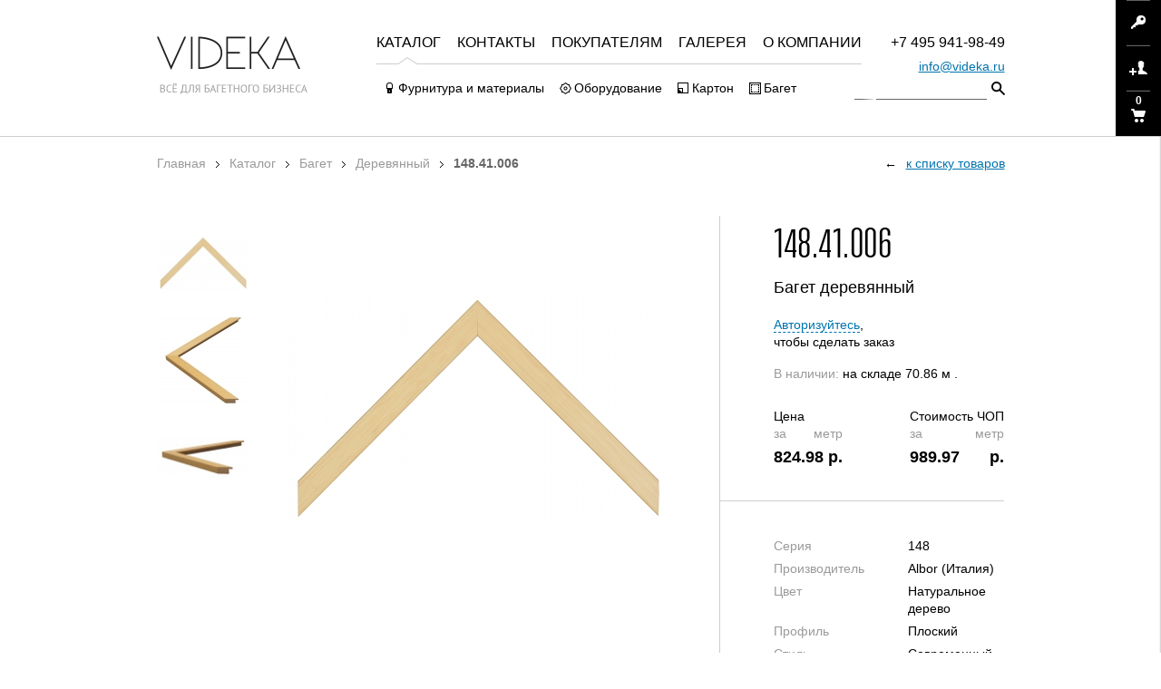

--- FILE ---
content_type: text/css
request_url: https://www.videka.ru/css/flickerplate.css
body_size: 1497
content:
/*@font-face{font-family:'flickerplate';src:url("icon-font-flickerplate/icomoon.eot?c4hmew");src:url("icon-font-flickerplate/icomoon.eot?#iefixc4hmew") format("embedded-opentype"),url("icon-font-flickerplate/icomoon.woff?c4hmew") format("woff"),url("icon-font-flickerplate/icomoon.ttf?c4hmew") format("truetype"),url("icon-font-flickerplate/icomoon.svg?c4hmew#icomoon") format("svg");font-weight:normal;font-style:normal}*/
.flickerplate{position:relative;width:100%;height:600px;background-color:#e6e6e6;overflow:hidden}.flickerplate ul.flicks{width:10000%;height:100%;padding:0px;margin:0px;list-style:none}.flickerplate ul.flicks>li{float:left;width:1%;height:100%;background-position:center;background-size:cover;display:table}.flickerplate ul.flicks>li .flick-inner{height:100%;padding:10px;color:#fff;display:table-cell;vertical-align:middle}.flickerplate ul.flicks>li .flick-inner .flick-content{max-width:68.75em;margin-left:auto;margin-right:auto}.flickerplate ul.flicks>li .flick-title{padding:0px;text-align:center;line-height:56px;line-height:3.5rem;font-size:28px;font-size:1.75rem}@media only screen and (min-width: 43.813em){.flickerplate ul.flicks>li .flick-title{line-height:75px;line-height:4.6875rem;font-size:44px;font-size:2.75rem}}.flickerplate ul.flicks>li .flick-sub-text{padding:5px;text-align:center;color:rgba(255,255,255,0.8);line-height:42px;line-height:2.625rem;font-size:16px;font-size:1rem;font-weight:300}.flickerplate ul.flicks>li .flick-title span.flick-block-text,.flickerplate ul.flicks>li .flick-sub-text span.flick-block-text{padding-left:18px;padding-right:18px;padding-top:12px;padding-bottom:12px;background-color:rgba(0,0,0,0.6)}.flickerplate .arrow-navigation{display:block;position:absolute;top:10%;width:10%;height:80%;z-index:100;overflow:hidden;font-family:"flickerplate";vertical-align:middle}.flickerplate .arrow-navigation:before{position:absolute;top:50%;left:50%;margin-left:-25px;margin-top:-25px;height:50px;width:50px;opacity:0;filter:alpha(opacity=0);text-align:center;color:#fff;font-size:48px;font-size:3rem;-webkit-transition:opacity 0.2s ease-out;-moz-transition:opacity 0.2s ease-out;-o-transition:opacity 0.2s ease-out;-ms-transition:opacity 0.2s ease-out;transition:opacity 0.2s ease-out}.no-touch .flickerplate .arrow-navigation:hover{cursor:pointer}.no-touch .flickerplate .arrow-navigation:hover.left:before,.no-touch .flickerplate .arrow-navigation:hover.right:before{opacity:1;filter:alpha(opacity=100)}.no-touch .flickerplate .arrow-navigation:active.left:before,.no-touch .flickerplate .arrow-navigation:active.right:before{margin-top:-23px}.flickerplate .arrow-navigation.left{left:0%}.flickerplate .arrow-navigation.left:before{content:"\f104"}.flickerplate .arrow-navigation.right{right:0%}.flickerplate .arrow-navigation.right:before{content:"\f105"}.flickerplate .dot-navigation{position:absolute;bottom:15px;width:100%;text-align:center;z-index:100}.flickerplate .dot-navigation ul{text-align:center;list-style:none;padding:0px 15px}.flickerplate .dot-navigation ul li{display:inline-block;float:none}.flickerplate .dot-navigation .dot{width:14px;height:14px;margin:0px 6px;background-color:rgba(255,255,255,0.3);border-radius:50%;-o-border-radius:50%;-ms-border-radius:50%;-moz-border-radius:50%;-webkit-border-radius:50%;background-clip:padding-box;-webkit-transition:background-color 0.2s ease-out;-moz-transition:background-color 0.2s ease-out;-o-transition:background-color 0.2s ease-out;-ms-transition:background-color 0.2s ease-out;transition:background-color 0.2s ease-out}.flickerplate .dot-navigation .dot:hover{cursor:pointer;background-color:rgba(255,255,255,0.6)}.flickerplate .dot-navigation .dot.active{background-color:#fff}.flickerplate .dot-navigation.left,.flickerplate .dot-navigation.left ul{text-align:left}.flickerplate .dot-navigation.right,.flickerplate .dot-navigation.right ul{text-align:right}.flickerplate.flicker-theme-dark .dot-navigation .dot{background-color:rgba(0,0,0,0.12)}.flickerplate.flicker-theme-dark .dot-navigation .dot:hover{background-color:rgba(0,0,0,0.6)}.flickerplate.flicker-theme-dark .dot-navigation .dot.active{background-color:#000}.flickerplate.flicker-theme-dark ul.flicks li .flick-inner{color:rgba(0,0,0,0.9)}.flickerplate.flicker-theme-dark ul.flicks li .flick-inner .flick-content .flick-sub-text{color:rgba(0,0,0,0.9)}.flickerplate.flicker-theme-dark ul.flicks li .flick-inner .flick-content .flick-title span.flick-block-text,.flickerplate.flicker-theme-dark ul.flicks li .flick-inner .flick-content .flick-sub-text span.flick-block-text{background-color:rgba(255,255,255,0.5)}.flickerplate ul.flicks li.flick-theme-dark .flick-inner{color:rgba(0,0,0,0.9)}.flickerplate ul.flicks li.flick-theme-dark .flick-inner .flick-content .flick-sub-text{color:rgba(0,0,0,0.9)}.flickerplate ul.flicks li.flick-theme-dark .flick-inner .flick-content .flick-title span.flick-block-text,.flickerplate ul.flicks li.flick-theme-dark .flick-inner .flick-content .flick-sub-text span.flick-block-text{background-color:rgba(255,255,255,0.5)}.flickerplate.animate-transform-slide ul.flicks{-webkit-perspective:1000;-webkit-backface-visibility:hidden;transform:translate3d(0%, 0px, 0px);-webkit-transform:translate3d(0%, 0px, 0px);-webkit-transition:-webkit-transform 0.2s ease-out;-o-transition:-o-transform 0.2s ease-out;-moz-transition:-moz-transform 0.2s ease-out;transition:transform 0.2s ease-out}@media only screen and (min-width: 43.813em){.flickerplate.animate-transform-slide ul.flicks{-webkit-transition:-webkit-transform 0.6s ease-out;-o-transition:-o-transform 0.6s ease-out;-moz-transition:-moz-transform 0.6s ease-out;transition:transform 0.6s ease-out}}.flickerplate.animate-transition-slide ul.flicks{position:relative;left:0%;-webkit-transition:left 0.2s ease-in-out;-moz-transition:left 0.2s ease-in-out;-o-transition:left 0.2s ease-in-out;-ms-transition:left 0.2s ease-in-out;transition:left 0.2s ease-in-out}@media only screen and (min-width: 43.813em){.flickerplate.animate-transition-slide ul.flicks{-webkit-transition:left 0.6s ease-in-out;-moz-transition:left 0.6s ease-in-out;-o-transition:left 0.6s ease-in-out;-ms-transition:left 0.6s ease-in-out;transition:left 0.6s ease-in-out}}.flickerplate.animate-jquery-slide ul.flicks{position:relative;left:0%}.flickerplate.animate-scroller-slide{padding-bottom:0px;overflow:auto}.flickerplate.animate-scroller-slide ul.flicks{position:auto}.flickerplate.animate-transition-fade ul.flicks{position:relative}.flickerplate.animate-transition-fade ul.flicks li{float:none;position:absolute;top:0;left:0;opacity:0;filter:alpha(opacity=0)}.flickerplate.animate-transition-fade.fade-inited ul.flicks li{-webkit-transition:opacity 0.8s linear;-moz-transition:opacity 0.8s linear;-o-transition:opacity 0.8s linear;-ms-transition:opacity 0.8s linear;transition:opacity 0.8s linear}.flickerplate.animate-transition-fade.fade-inited ul.flicks li.first-flick{opacity:1;filter:alpha(opacity=100)}.flickerplate.animate-jquery-fade ul.flicks{position:relative}.flickerplate.animate-jquery-fade ul.flicks li{float:none;position:absolute;top:0;left:0;opacity:0;filter:alpha(opacity=0)}
/*# sourceMappingURL=flickerplate.css.map */


--- FILE ---
content_type: text/css
request_url: https://www.videka.ru/css/main.css
body_size: 17973
content:
@charset "utf-8";

@import url(http://fonts.googleapis.com/css?family=PT+Sans:400,700,400italic,700italic&subset=latin,cyrillic);
@import url(../fonts/ristrettopro.css);

html,
button,
input,
select,
textarea {
    color: #000;
    font-family: 'PT Sans', sans-serif;
}

html {
    position: relative;
    min-width: 1000px;
    min-height: 100%;
	height: 100%;
    font-size: 14px;
    line-height: 1.4;
    overflow-x: hidden;
}

body {
    height: 100%;
    -webkit-font-smoothing: antialiased;}
.bottom-slider-link{
	display: none;
}
.m-move, .m-move_off {
    transition: transform .3s ease-in-out;
    -webkit-transition: -webkit-transform .3s ease-in-out;
    -ms-transition: -ms-transform .3s ease-in-out;
}
.m-move {
    transform: translate(-266px, 0);
    -webkit-transform: translate(-266px, 0);
    -ms-transform: translate(-266px, 0);
}


::-moz-selection {
    background: #98acbc;
    text-shadow: none;
}

::selection {
    background: #98acbc;
    text-shadow: none;
}

audio,
canvas,
img,
svg,
video {
    vertical-align: middle;
}

fieldset {
    border: 0;
    margin: 0;
    padding: 0;
}

textarea {
    resize: vertical;
}


/* ==========================================================================
   Common
   ========================================================================== */

:focus {
    outline: 0;
}
a {
    text-decoration: underline;
    color: #0074af;
    transition: color .2s ease-in-out;
    outline: 0!important;
}
a:hover {
    color: #3598db;
}
a:active {
    color: #6b8ba2;
}
a.pseudo {
    text-decoration: none;
    border-bottom: 1px dashed;
}
a.pseudo:active {
    border-bottom: 0;
    color: #000;
}

h1,
.h1 {
	font-weight: normal;
	font-size: 48px;
	font-family: 'RistrettoPro-Regular';
    margin: 48px 0 24px;
    text-transform: uppercase;
    letter-spacing: .01em;
}
h1.air,
.h1.air {
    letter-spacing: .05em;
}
h1:first-child,
.h1:first-child
 {
    margin-top: 0;
}
h1.error-h1{
	margin-top: 55px;
}
h2 {
    font-weight: normal;
    font-size: 18px;
    margin: 42px 0 28px;
    letter-spacing: .05em;
}

h3 {
    font-size: 16px;
    margin: 42px 0 16px;
}


p, ul, li, table {
    margin: 16px 0;
}
p.vfree {
    margin: 24px 0;
}

ul, ol, li {
    list-style: none;
}
li {
    margin: 6px 0;
}
ul.str li {
    margin-bottom: 12px;
}
ol {
    padding: 0 0 0 22px;
}
ul {
    padding: 0 0 0 14px;
}
ul li:before {
	content: '';
	position: absolute;
	margin-left: -14px;
	color: #c5c1be;
}
ul.str li:before {
    color: #000;
}
ol {
    counter-reset: list1;
}
ol li {
    counter-increment: list1;
}
ol li:before {
    content: counter(list1);
    position: absolute;
    margin-left: -22px;
    color: #c5c1be;
    font-weight: bold;
}

nav ul, nav li {
    margin: 0; padding: 0;
    list-style: none;
}
nav li:before {
    content: none;
    display: none;
}

table {
    border-collapse: collapse;
}
table th {
    vertical-align: top;
    padding: 4px 8px;
    color: #9a9a9a;
    text-align: left;
    font-weight: normal;
}
table td {
    border: 1px solid #fff;
    background: #efeeed;
    padding: 8px 14px;
}

hr {
    margin: 0;
    padding: 0;
    border: 0;
    border-top: 1px solid #cdcdcd;
    height: 0;
}
hr.strong {
    border-top: 4px dotted #cdcdcd;
    margin: 30px 0;
}

.b-wrapper {
    width: 935px;
    margin: 0px auto;
}
.b-wrapper.b-filter__wr{
	width: auto;
}

.b-wrapper:after {
    clear: both;
    display: table;
    content: "";
}
/* NY New year на логотип */
/*.new_year {*/
/*    position: relative;*/
/*}*/

/*.new_year:before {*/
/*    content: " ";*/
/*    background-image: url("/img/videka_ny_logo.png");*/
/*    background-repeat: no-repeat;*/
/*    position: absolute;*/
/*    left: -80px;*/
/*    top: 0;*/
/*    width: 350px;*/
/*    height: 100px;*/
/*}*/

 /*NY New year на логотип */
.err_404 {
    background: url(/img/videka_404.png) top center no-repeat;
    height: 62px;
}
.e404 {
	float: left;
	margin-bottom: 60px;
}
.site-error {
    width: 335px;
    float: left;
    margin-left: 25px;
}
.site-error.search-not-found{
	float: none;
	margin: auto;
	width: 385px;
	
}
.b-wrapper h1,
.b-wrapper p {}

@media screen and (max-width: 1050px) {
    .b-wrapper {
        margin: 0 0 0 5px;
    }
}

.no-trans {
    transition: none!important;
}

.img-left {
    float: left;
    margin: 4px 32px 32px 0;
}
.no-float {
    overflow: hidden
}
.accent {
    font: normal 34px/34px 'RistrettoPro-Regular';
    margin: 36px 0;
    text-transform: uppercase;
}
.full-width {
    width: 100%;
}
.vfree {
    line-height: 1.7;
}
.big {
    font-size: 20px;
    letter-spacing: normal;
}
.large {
    font-size: 16px;
}

.b-2parts {
    position: relative;
    width: 620px;
    border-right: 1px solid #cdcdcd;
}
.b-2parts_eq {
    width: 467px;
}
.b-2parts_eq+.b-2parts_eq {
    margin-top: -48px;
}

.b-2parts__left {
    position: relative;
    float: left;
    width: 564px;
    margin-right: -564px;
    padding-bottom: 64px;
}
.b-2parts__left hr {
    width: 620px;
}
.b-2parts_eq .b-2parts__left {
    width: 440px;
    margin-right: -440px;
}
.b-2parts__right {
    position: relative;
    left: 680px;
    float: left;
    width: 254px;
    padding-bottom: 64px;
    margin-right: -254px;
}
.b-2parts__right hr {
    width: 314px;
    margin-left: -60px;
}

.b-2parts_eq .b-2parts__right {
    width: 390px;
    margin-right: -390px;
    left: 545px;
}
.b-2parts_eq h1 {
    margin-top: 48px;
}

.b-in240 {
    display: inline-block;
    vertical-align: top;
    width: 200px;
    margin-right: 40px;
}
.b-inb {
    display: inline-block;
    vertical-align: top;
    margin-right: 30px;
}
.b-inb:last-child {
    margin-right:  0;
}

.b-grey {
    color: #9a9a9a;
}

/* ==========================================================================
   Button
   ========================================================================== */
.b-btn {
    display: inline-block;
    box-sizing: border-box;
    -moz-box-sizing: border-box;
    border: 2px solid #9a9a9a;
    font-size: 16px;
    line-height: 22px;
    font-weight: bold;
    background: #fff;
    padding: 4px 32px 4px;
    color: #7a7979;
    text-transform: uppercase;
    transition: all .2s ease-in-out;
    text-decoration: none;
    text-align: center;
}
.b-btn:hover {
    color: #3598db;
    border-color: #3598db;
}
.b-btn:active {
    color: #fff;
    background: #3598db;
    border-color: #3598db;
}
.b-btn_100, .b-btn_submit {
    width: 100%;
}
.b-btn_add {
    padding: 4px 12px 4px;
}
.b-btn_submit {
    white-space: nowrap;
}
.b-btn_tiny {
    font-size: 14px;
    padding: 4px 0 4px;
}
.b-btn_reload {
    position: relative;
    padding: 4px 14px 4px 36px;
}
.b-btn_submit, .b-btn_add, .b-btn_reload {
    border-color: #3598db;
    color: #000;
}
.b-btn_submit:hover, .b-btn_add:hover, .b-btn_reload:hover {
    border-color: #3598db;
    background: #3598db;
    color: #fff;
}
.b-btn_submit:active, .b-btn_add:active, .b-btn_reload:active {
    border-color: #285f9e;
    background: #285f9e;
    color: #fff;
}
.b-btn_submit_tc {
    width: auto;
    padding: 4px 16px;
}
.b-btn_reload:before,
.b-btn_reload:after {
    content: ' ';
    position: absolute;
    width: 17px;
    height: 16px;
    left: 10px;
    top: 7px;
    background: url(../img/s.png) 9px 0 no-repeat;
}
.b-btn_reload:before {
    background-position: -106px -208px;
    opacity: 1;
    visibility: visible;
    transition: opacity .2s ease-in-out;
}
.b-btn_reload:hover:before, .b-btn_reload:active:before {
    opacity: 0;
    visibility: hidden;
    transition: visibility 0s .2s, opacity .2s ease-in-out;
}
.b-btn_reload:after {
    background-position: -123px -208px;
    opacity: 0;
    visibility: hidden;
    transition: visibility 0s .2s, opacity .2s ease-in-out;
}
.b-btn_reload:hover:after, .b-btn_reload:active:after {
    opacity: 1;
    visibility: visible;
    transition-delay: 0s;
}


.b-closebtn {
    position: relative;
    display: inline-block;
    width: 50px;
    height: 49px;
    background: url(/img/s.png) 0 -95px no-repeat;
    cursor: pointer;
}
.b-closebtn:after {
    content: ' ';
    position: absolute;
    left: 0;
    top: 0;
    width: 100%;
    height: 100%;
    background: #000 url(/img/s.png) -50px -94px no-repeat;
    opacity: 0;
    visibility: hidden;
    transition: visibility 0s .2s, opacity .2s ease-in-out, background-color .2s ease-in-out;
}
.b-closebtn:hover:after {
    opacity: 1;
    visibility: visible;
    transition-delay: 0s;
}
.b-closebtn:active:after {
    background-color: #3598db;
}

.b-pnbtns {
    position: relative;
    display: inline-block;
    font-size: 0;
    width: 106px;
    height: 53px;
}
.b-pnbtns:after {
    content: ' ';
    position: absolute;
    top: 12px;
    bottom: 12px;
    width: 2px;
    left: 50%;
    margin-left: -1px;
    background: #666;
    background: rgba(102,102,102,.5);
}
.b-nextbtn, .b-prevbtn {
    display: inline-block;
    vertical-align: top;
    width: 53px;
    height: 53px;
    cursor: pointer;
    background: #000 url(../img/s.png) 53px 0 no-repeat;
    transition: background-color .2s ease-in-out;
}
.b-prevbtn { background-position: 0 -173px;}
.b-nextbtn { background-position: -53px -173px;}
.b-nextbtn:hover, .b-prevbtn:hover {
    background-color: #3598db;
}

.b-morelink ,
.b-showall{
    position: relative;
    display: inline-block;
    height: 24px;
    line-height: 24px;
    font-size: 16px;
    text-transform: uppercase;
    color: #000;
    text-decoration: none;
    padding-left: 38px;
}
.b-morelink:hover,
.b-showall:hover {
    color: #3598db;
}
.b-morelink:before,
.b-morelink:after ,
.b-showall:before,
.b-showall:after{
    content: ' ';
    position: absolute;
    left: 0;
    top: 50%;
    margin-top: -11px;
    width: 24px;
    height: 22px;
    background: url(../img/s.png) 24px 0 no-repeat;
}
.b-morelink:before,.b-showall:before { background-position: -100px -94px; }
.b-morelink:after,.b-showall:after {
    opacity: 0;
    visibility: hidden;
    background-position: -124px -94px;
    transition: visibility 0s .2s, opacity .2s ease-in-out;
}
.b-morelink:hover:after, .b-showall:hover:after {
    opacity: 1;
    visibility: visible;
    transition-delay: 0s;
}
@keyframes morelink {
    0% { color: #3598db; }
    50% { color: #000; }
    100% { color: #3598db; }
}
@-webkit-keyframes morelink {
    0% { color: #3598db; }
    50% { color: #000; }
    100% { color: #3598db; }
}
@keyframes morelink_a {
    0% { opacity: 1; }
    50% { opacity: 0; }
    100% { opacity: 1; }
}
@-webkit-keyframes morelink_a {
    0% { opacity: 1; }
    50% { opacity: 0; }
    100% { opacity: 1; }
}
.b-morelink_active {
    color: #3598db;
    animation: morelink 1s infinite;
    -webkit-animation: morelink 1s infinite;
    transition: none;
}
.b-morelink_active:after {
    visibility: visible!important;
    animation: morelink_a 1s infinite;
    -webkit-animation: morelink_a 1s infinite;
}

.b-printlink {
    position: relative;
    padding-left: 30px;
}
.b-printlink:before {
    content: ' ';
    position: absolute;
    width: 19px;
    height: 14px;
    left: 0px;
    top: 2px;
    background: url(../img/s.png) -100px -116px no-repeat;
}

/* ==========================================================================
   Custom inputs
   ========================================================================== */
.c-cci {
    position: relative;
    display: inline-block;
    *display: inline;
    zoom: 1;
    width: 16px;
    height: 16px;
    font-size: 0;
    padding: 0;
    vertical-align: middle;
    margin: -2px 4px 0 0;
    border: 1px solid #cdcdcd;
    background: #fff;
    border-radius: 0px;
    cursor: pointer;
    transition: border-color .2s ease-in-out;
}
.c-cci input {
    position: absolute;
    width: 0;
    height: 0;
    opacity: 0;
	display: none;
}
.c-cci_radio {
    width: 16px;
    height: 16px;
    border-radius: 9px;
}
.c-cci:hover, label:hover>.c-cci {
    border-color: #3598db;
}
.c-cci_checked {
}
.c-cci_checked:after {
    content: ' ';
    position: absolute;
    right: 0px;
    top: 0px;
    width: 16px;
    height: 16px;
    background: url(../img/s.png) -75px -28px no-repeat;
}
.c-cci_radio.c-cci_checked:after {
    content: ' ';
    position: absolute;
    left: 5px;
    top: 5px;
    width: 6px;
    height: 6px;
    border-radius: 3px;
    background: #000;
}

/** File Input **/
.c-fileinput {
    position: relative;
    display: block;
}
.c-fileinput__button {
    position: relative;
    display: block;
    height: 34px;
    overflow: hidden;
}
.c-fileinput__button ins {
    position: absolute;
    display: block;
    right: -1px;
    top: -1px;
    height: 32px;
    width: 98px;
    line-height: 32px;
    background: #fff;
    color: #000;
    border: 1px solid #000;
    cursor: pointer;
    text-decoration: none;
    text-align: center;
    user-select: none;
    -moz-user-select: none;
    -khtml-user-select: none;
    -webkit-user-select: none;
    -o-user-select: none;
    transition: all .2s ease-in-out;
}
.c-fileinput__button:hover ins {
    color: #3598db;
    border-color: #3598db;
}
.c-fileinput__button:active ins {
    border-color: #3598db;
    background: #3598db;
    color: #fff;
}
.c-fileinput__button input {
    position: relative!important;
    z-index: 2;
    opacity: 0;
    filter: alpha(opacity:0);
    font-size: 199px!important;
    cursor: pointer!important;
    padding: 0px!important;
    margin: 0px!important;
    border: none!important;
}
.c-fileinput__bin {
    position: absolute;
    z-index: 1;
    left: 0px;
    top: 0px;
    right: 0;
    bottom: 0;
    line-height: 1.4;
    padding: 6px 0 6px 14px;
    border: 1px solid #cdcdcd;
    color: #cdcdcd;
    transition: border-color .2s ease-in-out;
}
.c-fileinput__title {
    position: absolute;
    z-index: 2;
    background: #fff;
    display: block;
    top: 1px;
    left: 1px;
    right: 100px;
    height: 32px;
    line-height: 32px;
    padding: 0 26px 0 14px;
}
.c-fileinput__title span {
    display: block;
    white-space: nowrap;
    overflow: hidden;
    text-overflow: ellipsis;
}
.c-fileinput__title ins {
    position: absolute;
    top: 10px;
    right: 8px;
    width: 10px;
    height: 10px;
    cursor: pointer;
    background: url(../img/s.png) -91px -34px no-repeat;
}

/** Number input **/
.c-countinput {
    position: relative;
    display: inline-block;
    vertical-align: baseline;
    padding-right: 23px;
}
.c-countinput input {
    position: relative;
    box-sizing: border-box;
    -moz-box-sizing: border-box;
    font-size: 14px;
    line-height: 18px;
    height: 34px;
    padding: 7px 12px 7px 12px;
    width: 55px;
    border: 1px solid #cdcdcd;
    background: #fff;
    transition: border-color .2s ease-in-out;
}
.c-countinput input:focus {
    z-index: 2;
    border-color: #4cb7ff;
}
.c-countinput__btn {
    position: absolute;
    cursor: pointer;
    right: 0px;
    width: 22px;
    text-align: center;
    border: 1px solid #cdcdcd;
    height: 16px;
    text-align: center;
    line-height: 16px;
    overflow: hidden;
    transition: all .2s ease-in-out;
}
.c-countinput__btn:hover {
    z-index: 3;
    border-color: #3598db;
    color: #3598db;
}
.c-countinput__btn:active {
    border-color: #3598db;
    background: #3598db;
    color: #fff;
}
.c-countinput__btn_minus:before,
.c-countinput__btn_plus:before {
    font-family: "Courier New", Courier, monospace;
    font-size: 17px;
    font-weight: bold;
}
.c-countinput__btn_plus {
    top: 0px;

}
.c-countinput__btn_plus:before {
    content: '+';
}
.c-countinput__btn_minus {
    bottom: 0px;
    height: 15px;
    line-height: 18px;
}
.c-countinput__btn_minus:before {
    content: '-';
    font-size: 19px;
}

/** Select **/
.c-select {
    position: relative;
    z-index: 1;
    display: inline-block;
    vertical-align: top;
    overflow: hidden;
    cursor: pointer;
    transition: color .2s ease-in-out;
    border: 1px solid #cdcdcd;
    line-height: 32px;
    margin-left: -4px;
}
.c-select:hover, .c-select_changed {
    color: #3598db;
}
.c-select:before,
.c-select:after {
    content: ' ';
    position: absolute;
    right: 8px;
    top: 50%;
    width: 10px;
    height: 8px;
    margin-top: -4px;
    background: url(../img/s.png) -122px 0 no-repeat;
}
.c-select:after {
    background-position: -132px 0;
    opacity: 0;
    visibility: hidden;
    transition: visibility 0s .2s, opacity .2s ease-in-out;
}
.c-select:hover:after, .c-select_changed:after {
    opacity: 1;
    visibility: visible;
    transition-delay: 0s;
}
.c-select span {
    position: absolute;
    display: block;
    z-index: 1;
    left: 0;
    top: 0;
    left: 10px;
    right: 24px;
    overflow: hidden;
    white-space: nowrap;
    text-overflow: ellipsis;
}
.c-select select {
    position: relative;
    height: 32px;
    z-index: 2;
    cursor: pointer;
    opacity: 0;
    padding-right: 10px;
}
.c-select_byph span {
    position: relative;
    left: 0;
    right: auto;
    margin: 0 24px 0 10px;
}
.c-select_byph select {
    position: absolute;
    width: 100%;
    left: 0;
    top:0;
    padding-right: 0px;
}
.c-select_multiple select {
    z-index: -1;
    visibility: hidden;
}

/* ==========================================================================
   Forms
   ========================================================================== */
.b-iform {
    position: relative;
    margin: 16px 0 24px;
    perspective: 800px;
    -webkit-perspective: 800px;
    -ms-perspective: 800px;
	margin-top: 38px;
	border-top: 1px solid #cdcdcd;
}
.b-iform_finish {
    transition: height .5s ease-in-out;
}
.b-iform__finish {
    position: absolute;
    left: 0;
    top: 0;
    width: 100%;
    opacity: 0;

    transform-style: preserve-3d;
    transform-origin: 50% 0;
    transition: transform .5s ease-in-out, opacity .5s ease-in-out;
    transform: translateY(100%) rotateX(-90deg);

    -webkit-transform-style: preserve-3d;
    -webkit-transform-origin: 50% 0;
    -webkit-transition: -webkit-transform .5s ease-in-out, opacity .5s ease-in-out;
    -webkit-transform: translateY(100%) rotateX(-90deg);

    -ms-transform-style: preserve-3d;
    -ms-transform-origin: 50% 0;
    -ms-transition: -ms-transform .5s ease-in-out, opacity .5s ease-in-out;
    -ms-transform: translateY(100%) rotateX(-90deg);

}
.b-iform__form {
    position: relative;

    transform-style: preserve-3d;
    transform-origin: 50% 100%;

    -webkit-transform-style: preserve-3d;
    -webkit-transform-origin: 50% 100%;

    -ms-transform-style: preserve-3d;
    -ms-transform-origin: 50% 100%;
}
.b-iform_finish .b-iform__form {
    visibility: hidden;
    opacity: 0;

    transition: transform .5s ease-in-out, visibility 0s .5s, opacity .5s ease-in-out;
    transform: translateY(-100%) rotateX(90deg);

    -webkit-transition: -webkit-transform .5s ease-in-out, visibility 0s .5s, opacity .5s ease-in-out;
    -webkit-transform: translateY(-100%) rotateX(90deg);

    -ms-transition: -ms-transform .5s ease-in-out, visibility 0s .5s, opacity .5s ease-in-out;
    -ms-transform: translateY(-100%) rotateX(90deg);
}
.b-iform_finish .b-iform__finish {
    opacity: 1;
    transform: translateY(0) rotateX(0deg);
    -webkit-transform: translateY(0) rotateX(0deg);
    -ms-transform: translateY(0) rotateX(0deg);
}
.b-iform__set {

}
.b-iform__colwr {
    margin-right: -67px;
}
.b-iform__set_col {
    float: left;
    width: 267px;
    margin-right: 67px;
}
.b-iform__set_i4 {
    margin-right: -53px;
}
.b-iform__field {
    position: relative;
    margin: 12px 0;
}
.b-iform__field.unvis{
	display: none;
}
.b-iform__set_i4 .b-iform__field {
    display: inline-block;
    vertical-align: top;
    width: 194px;
    margin-right: 49px;
    margin-top: 0;
}
.b-iform__set_i4 .b-iform__field_ix2 { width: 441px; }
.b-iform__set_i4 .b-iform__field_ix3 { width: 688px; }
.b-iform__field:last-child {
    margin-bottom: 0;
}
.b-iform__caption {
    font-size: 16px;
}
.b-iform__input {
    position: relative;
    display: block;
}
.b-iform__label {
    display: block;
    padding: 6px 0;
    color: #9a9a9a;
}
.b-iform__label_onfield {
    position: absolute;
    z-index: 2;
    left: 0px;
    top: 0px;
    right: 0px;
    padding: 8px 15px;
    font-size: 14px;
    line-height: 18px;
    cursor: text;
    white-space: nowrap;
}
.b-iform__input input,
.b-iform__input textarea {
    box-sizing: border-box;
    -moz-box-sizing: border-box;
    font-size: 14px;
    line-height: 18px;
    height: 34px;
    padding: 7px 14px;
    width: 100%;
    border: 1px solid #cdcdcd;
    background: #fff;
    transition: border-color .2s ease-in-out;
    -webkit-appearance: none;
    -moz-appearance: none;
    border-radius: 0;
}
.b-iform__input textarea {
    height: auto;
}
.b-iform__input input:focus,
.b-iform__input textarea:focus {
    border-color: #4cb7ff;
}
.b-iform__field_error .b-iform__input input,
.b-iform__field_error .b-iform__input textarea,
.b-iform__field_error .c-fileinput__bin {
    border-color: #ff5656;
}
.b-iform__field_error .b-iform__label {
    color: #ff5656;
}
.b-iform__err {
    display: block;
    color: #ff5656;
    padding-top: 4px;
}
.b-iform__input_file {
    width: 100%;
    overflow: hidden;
}
.b-iform__checks {

}
.b-iform__checks_line {
    white-space: nowrap;
}
.b-iform__checks label {
    position: relative;
    display: inline-block;
    padding-left: 22px;
    margin-bottom: 3px;
}
.b-iform__checks_line label {
    margin-right: 28px;
}
.b-iform__checks label .c-cci {
    position: absolute;
    left: 0;
    margin-top: 0;
}
.b-iform__field_submit {
    margin-top: 24px;
}
.b-iform__set_i4 .b-iform__field_submit {
    margin-top: 0;
    vertical-align: bottom;
    margin-bottom: 12px;
}

.b-iform__set_bigradios {

}
.b-iform__set_bigradios label {
    display: block;
    cursor: pointer;

}
.b-iform__set_bigradios .c-cci {
    position: absolute;
    left: 0;
    top: 0;
    margin-top: -1px;
}
.b-iform__set_bigradios .b-iform__field {
    padding-left: 30px;
    width: 430px;
    margin-bottom: 32px;
}
.b-iform__set_bigradios .b-iform__field:last-child {
    margin-bottom: 0;
}
.b-iform__set_bigradios .b-iform__info {
    position: absolute;
    color: #9a9a9a;
    left: 100%;
    top: 0;
    width: 450px;
    margin-left: 25px;
}
.b-iform__set_bigradios dl,
.b-iform__set_bigradios p {
    margin: 14px 0;
}
.b-iform__set_bigradios dt {
    display: inline-block;
    vertical-align: top;
    width: 84px;
    margin-right: 12px;
    color: #9a9a9a;
}
.b-iform__set_bigradios dd {
    display: inline-block;
    vertical-align: top;
    width: 330px;
    margin: 0 0 12px 0;
}
.b-iform__set_bigradios dd:last-chid {
    margin-bottom: 0;
}

/* ==========================================================================
   Header
   ========================================================================== */

.b-header {
    height: 150px;
    border-bottom: 1px solid #cdcdcd;
}
.b-header__logo {
    position: relative;
    float: left;
    width: 200px;
    margin: 40px -200px 0 0;
}
.b-header__logo a {
    text-decoration: none;
    display: inline-block;
}
.b-header__logo span {
    position: relative;
    display: block;
    font-size: 12px;
    height: 13px;
    line-height: 13px;
    color: #9a9a9a;
    text-transform: uppercase;
    margin: 14px 0 0 3px;
    width: 163px;
    white-space: nowrap;
    overflow: hidden;
}
.b-header__logo span:after {
    content: ' ';
    position: absolute;
    left: 0; top: 0; width: 100%; height: 100%;
    background: url(../img/slogan.png) 0 0 no-repeat;

}
.b-header__meta {
    position: relative;
    float: right;
    width: 180px;
    text-align: right;
}
.b-header__phone {
    font-size: 16px;
    margin: 36px 0 0;
}
.b-header__mail {
    margin: 6px 0;
}
.b-header__search {
    float: right;
    -webkit-transition: width .2s ease-out;
     -moz-transition: width .2s ease-out;
     -o-transition: width .2s ease-out;
     transition: width .2s ease-out;
    width: 0px;
	width: 90%;
}
.b-hsearch {
    position: relative;
    padding-right: 20px;

}
.b-hsearch__input {
    border: 0;
    border-bottom: 1px solid #666;
    background: #fff;
    height: 20px;
    padding: 0;
    width: 0;
	width: 90%;
    -webkit-appearance: none;
    -moz-appearance: none;
    border-radius: 0;
    -webkit-transition: width .2s ease-out;
     -moz-transition: width .2s ease-out;
     -o-transition: width .2s ease-out;
     transition: width .2s ease-out;
}

.b-hsearch__btn {
    border: 0;
    position: absolute;
    padding: 0;
    right: -2px;
    top: 0px;
    width: 18px;
    height: 18px;
    overflow: hidden;
    font-size: 0;
    background: url(../img/s.png) 0 0 no-repeat;
    cursor: pointer;
}
.b-header__search_active, .b-header__search:hover , .b-header__search:hover .b-hsearch__input {
    width: 90%;
}
.b-header__search_active{
    width: 90%;
}

.b-header__menu {
    position: relative;
    float: left;
    left: 242px;
    margin-top: 36px;
}

.b-menu {
    position: relative;
    margin-left: -16px;
    font-size: 16px;
    text-transform: uppercase;
    height: 90px;
    overflow: hidden;
	padding-bottom: 24px;
}
.b-menu:before {
    content: ' ';
    position: absolute;
    left: 16px;
    right: 16px;
    top: 34px;
    border-top: 1px solid #cdcdcd;
    z-index: 99;
}
.b-menu>ul {
    padding: 0 16px;
}
.b-menu>ul:before,
.b-menu>ul:after  {
    z-index: 5;
    content:  ' ';
    position: absolute;
    top: 0px;
    width: 16px;
    height: 100%;
}
.b-menu>ul:before {
    left: 0;
    background: #fff;
    background: -moz-linear-gradient(left,  rgba(255,255,255,1) 0%, rgba(255,255,255,0) 100%);
    background: -webkit-gradient(linear, left top, right top, color-stop(0%,rgba(255,255,255,1)), color-stop(100%,rgba(255,255,255,0)));
    background: -webkit-linear-gradient(left,  rgba(255,255,255,1) 0%,rgba(255,255,255,0) 100%);
    background: -o-linear-gradient(left,  rgba(255,255,255,1) 0%,rgba(255,255,255,0) 100%);
    background: -ms-linear-gradient(left,  rgba(255,255,255,1) 0%,rgba(255,255,255,0) 100%);
    background: linear-gradient(to right,  rgba(255,255,255,1) 0%,rgba(255,255,255,0) 100%);
    filter: progid:DXImageTransform.Microsoft.gradient( startColorstr='#ffffff', endColorstr='#00ffffff',GradientType=1 );
}
.b-menu>ul:after {
    right: 0;
    background: -moz-linear-gradient(left,  rgba(255,255,255,0) 0%, rgba(255,255,255,1) 100%);
    background: -webkit-gradient(linear, left top, right top, color-stop(0%,rgba(255,255,255,0)), color-stop(100%,rgba(255,255,255,1)));
    background: -webkit-linear-gradient(left,  rgba(255,255,255,0) 0%,rgba(255,255,255,1) 100%);
    background: -o-linear-gradient(left,  rgba(255,255,255,0) 0%,rgba(255,255,255,1) 100%);
    background: -ms-linear-gradient(left,  rgba(255,255,255,0) 0%,rgba(255,255,255,1) 100%);
    background: linear-gradient(to right,  rgba(255,255,255,0) 0%,rgba(255,255,255,1) 100%);
    filter: progid:DXImageTransform.Microsoft.gradient( startColorstr='#00ffffff', endColorstr='#ffffff',GradientType=1 );
}

.b-menu__arr {
    position: absolute;
    top: 27px;
    width: 21px;
    height: 8px;
    margin-left: -11px;
    background: url(../img/s.png) -36px 0 no-repeat;
    transition: left .5s .2s ease-in-out;
    z-index: 100;
}
.b-menu a {
    position: relative;
    text-decoration: none;
    color: #000;
    z-index: 10;
}
.b-menu a:hover {
    color: #3598db;
}
.b-menu__item {
    float: left;
    margin-left: 18px;
    white-space: nowrap;

}
/*nav.b-header__menu.b-menu > ul >.b-menu__item .b-menu__sub{opacity:0;}
nav.b-header__menu.b-menu > ul >.b-menu__item:hover .b-menu__sub{opacity:1;}
nav.b-header__menu.b-menu > ul >.b-menu__item.b-menu__item_active .b-menu__sub{opacity:1;}*/
.b-menu__item_active>a span {
    position: absolute;
    z-index: 2;
    left: 0;
    background: #fff;
    font-weight: bold;
    right: 0px;
    color: #000;
    transition: color .2s ease-in-out;
    letter-spacing: -.02em;
}
.b-menu__item_active>a.b-menu__icon span {
    left: 24px;
}
.b-menu__item_active>a:hover span {
    color: #3598db;
}
.b-menu__item:first-child {
    margin-left: 0;
}
.b-menu__sub {
    display: none;
    position: absolute;
    box-sizing: border-box;
    -moz-box-sizing: border-box;
    left: 0px;
    top: 0px;
    padding: 0 14px 0 16px;
    width: 100%;
    margin: 52px 0 0;
    font-size: 14px;
    text-transform: none;
    background: #fff;
    transition: left .5s .2s ease-in-out;
}
.b-menu__item_sub {
    margin-left: 9px;
}
.b-menu__icon {
    padding-left: 24px;
}
.b-menu__icon:before,
.b-menu__icon:after {
    content: ' ';
    position: absolute;
    left: 8px;
    top: 2px;
    width: 13px;
    height: 13px;
    background: url(../img/s.png) 13px 13px no-repeat;
}
.b-menu__icon.b-menu__icon_5:before,
.b-menu__icon.b-menu__icon_5:after{
	background: url(../img/icon_download.jpg);
	background-position: 0 -1px;
	background-repeat: no-repeat;
}
.b-menu__icon_1:before { background-position: 0 -18px; }
.b-menu__icon_1:after { background-position: 0 -31px; }
.b-menu__icon_2:before { background-position: -13px -18px; }
.b-menu__icon_2:after { background-position: -13px -31px; }
.b-menu__icon_3:before { background-position: -26px -18px; }
.b-menu__icon_3:after { background-position: -26px -31px; }
.b-menu__icon_4:before { background-position: -39px -18px; }
.b-menu__icon_4:after { background-position: -39px -31px; }
.b-menu__icon:after {
    opacity: 0;
    visibility: hidden;
    transition: visibility 0s .2s, opacity .2s ease;

}
.b-menu__icon:hover:after {
    opacity: 1;
    visibility: visible;
    transition-delay: 0s;
}

/* ==========================================================================
   Submenu
   ========================================================================== */

.b-submenu {
    line-height: 43px;
    background: #f4f4f4;
    border-top: 1px solid #cdcdcd;
    border-bottom: 1px solid #cdcdcd;
}
.b-submenu .b-wrapper {
    margin: 0 auto;
    text-align: center;
}

.b-header+.b-submenu, .b-fixedheader .b-submenu:first-child {
    border-top: 0;
}
.b-submenu a {
    position: relative;
    text-decoration: none;
    color: #000;
}
.b-submenu a:hover {
    color: #3598db;
}
.b-submenu__item {
    position: relative;
    display: inline-block;
    white-space: nowrap;
    margin: 0 20px;
}
.b-submenu__item:first-child {
    margin-left: 0;
}
.b-submenu__item:last-child {
    margin-right: 0;
}
.b-submenu__item_active {
    font-weight: bold;
}
.b-submenu__item:after {
    content: ' ';
    position: absolute;
    height: 12px;
    left: -22px;
    top: 50%;
    margin-top: -6px;
    width: 0;
    border-right: 1px solid #cdcdcd;
}
.b-submenu__item:first-child:after {
    display: none;
}

/* ==========================================================================
   Filter
   ========================================================================== */
.b-filter {
    border-top: 1px solid #cdcdcd;
    border-bottom: 1px solid #cdcdcd;
    background: #fff;
}
.b-submenu+.b-filter {
    margin-top: -1px;
}
.b-filter__wr {
    max-width: 935px;
    display: table;
    border-collapse: collapse;
}
.b-filter__wr_fixed {
    table-layout: fixed;
    text-align: center;
}
.b-filter__el {
    display: table-cell;
    position: relative;
    line-height: 43px;
    border-left: 1px solid #cdcdcd;
    width: 10px;
    height: 43px;
}
.b-filter__el:first-child {
    border-left: 0;
}
.b-filter__el select {
    height: 43px;
    opacity: 0;
}
.b-filter__el .c-select {
    line-height: 43px;
    width: 100%;
    border: 0;
}

/* ==========================================================================
   Sort
   ========================================================================== */
.b-sort {
    float: right;
    color: #9a9a9a;
}
.b-sort__link {
    position: relative;
    margin: 0 5px;
}
.b-sort__link.up,
.b-sort__link.down {
    margin-right: 12px;
}
.b-sort__link.up:after,
.b-sort__link.down:after {
    content: '';
    color: #000;
    position: absolute;
    width: 7px;
    left: 100%;
    top: -4px;
    font-family: "Courier New", Courier, monospace;
    font-size: 16px;

}
.b-sort__link.up:after {
    content: '↓';
}
.b-sort__link.down:after {
    content: '↑';
}

/* ==========================================================================
   Catalog
   ========================================================================== */
.b-fixedheader {
    position: relative;
    z-index: 100;
}
.b-catalog {
    font-size: 0;
    margin-right: -2px;
}
.b-catalog_tiny {
    margin-right: -72px;
}
.b-catalog+.b-paginator {
    margin-top: 0px;
}
.b-catalog__more {
    text-align: center;
    margin-bottom: 38px;
	display: inline-block;
	margin-left: 210px;
	float: left;
}
.b-catalog__showall{
	margin-left: 15px;
	float: left;
}
.b-catalog__top {
	opacity:0;
    position: absolute;
	position: fixed;
    right: 0px;
	bottom:0;
    width: 50px;
    height: 50px;
    background: #000;
    cursor: pointer;
    transition: background-color .2s ease-in-out, opacity .2s linear;
	
}
.b-catalog__top:hover {
    background: #3598db;
}
.b-catalog__top:after {
    content: ' ';
    position: absolute;
    left: 50%;
    top: 50%;
    margin: -5px 0 0 -11px;
    width: 21px;
    height: 9px;
    background: url(../img/s.png) -122px -16px no-repeat;
}
.b-prod {
    position: relative;
    display: inline-block;
    vertical-align: top;
    width: 233px;
    font-size: 14px;
    text-align: center;
    margin: 0 0 60px -4px;
    padding: 0;
    opacity: 1;
    background: rgba(255,255,255,0);
    border: 1px solid #fff;
    border-color: rgba(205,205,205,0);
    border-bottom: 0;
    box-shadow: 5px 5px 0 0px rgba(186,186,186,0);

    transition: border-color .3s ease-in-out, box-shadow .3s ease-in-out, background .3s ease-in-out, opacity .2s ease-in-out, transform .2s ease-in-out;
    -webkit-transition: border-color .3s ease-in-out, box-shadow .3s ease-in-out, background .3s ease-in-out, opacity .2s ease-in-out, -webkit-transform .2s ease-in-out;
    -ms-transition: border-color .3s ease-in-out, box-shadow .3s ease-in-out, background .3s ease-in-out, opacity .2s ease-in-out, -ms-transform .2s ease-in-out;
}
.b-prod_tiny {
    width: 146px;
    text-align: left;
    color: #737373;
    margin-left: -6px;
    margin-right: 82px;
    margin-bottom: 18px;
}

.b-prod.m-loadhide {
    opacity: 0;
    transform: scale(0.25);
    -webkit-transform: scale(0.5);
    -ms-transform: scale(0.5);
}
.b-prod em {
    font-style: normal;
    color: #737373;
}
.b-prod a {
    text-decoration: none;
    color: #000;
}
.b-prod_tiny a {
    color: #737373;
}
a.auth {
    color: #0074af;
    text-decoration: none;
    border-bottom: 1px dashed;
}
a.auth:hover {
    color: #3598db;
}
a.auth:active {
    color: #6b8ba2;
}
.b-prod__link {
    display: block;
}
.b-prod__img {
    display: block;
    overflow: hidden;
    height: 180px;
    line-height: 180px;
    text-align: center;
}
.b-prod_tiny .b-prod__img {
    height: 110px;
    line-height: 110px;
    margin: 0 5px;

}
.b-prod__img img {
    display: inline-block;
    vertical-align: bottom;
    max-width: 90%;
}
.b-prod__art {
    display: block;
    font-size: 18px;
    margin: 0 5px;
    font-weight: bold;
    line-height: 28px;
    padding-top: 4px;
    height: 28px;
    white-space: nowrap;
    overflow: hidden;
    text-overflow: ellipsis;
    color: #000;
}
.b-prod_tiny .b-prod__art {
    position: relative;
    top: 4px;
}
.b-prod__title {
    display: block;
    font-size: 16px;
    line-height: 22px;
    height: 22px;
    margin: 0 5px;
    padding-bottom: 4px;
    white-space: nowrap;
    overflow: hidden;
    text-overflow: ellipsis;
}
.b-prod_tiny .b-prod__title {
    padding-bottom: 0;
}
.b-prod__bages {
    position: absolute;
    left: 5px;
    top: 0px;
}
.b-prod__bage {
    display: block;
    margin: 2px 0;
    width: 69px;
    height: 20px;
    line-height: 20px;
    text-transform: uppercase;
    font-size: 11px;
    color: #fff;
    background: #999;
    text-align: center;
}
.b-prod__bage_disc { background: url(/img/_skidka.png) no-repeat;}
.b-prod__bage_action { background: url(/img/_akcia.png) no-repeat; }
.b-prod__bage_new { background: url(/img/_new.png) no-repeat;}
.b-prod__man {
    display: block;
    color: #737373;
    white-space: normal;
}
.b-prod_tiny .b-prod__man {
    margin: 0 5px 0;

}
.b-prod__dim {
    display: block;
    margin: 8px 0;
    color: #737373;
}
.b-prod_tiny .b-prod__dim {
    padding-top: 4px;
    margin: 0 5px 0;
    height: 20px;
}

.b-prod__price {
    display: block;
    margin: 2px 0;
}
.b-prod__btn {
    display: block;
    margin-top: 10px;
    text-align: center;
}
.b-prod__ext {
    position: absolute;
    z-index: 2;
    left: -1px;
    top: 100%;
    width: 100%;
    padding-bottom: 28px;
    display: block;
    visibility: hidden;
    opacity: 0;
    background: #fff;
    border: 1px solid #cdcdcd;
    border-top: 0;
    box-shadow: 5px 5px 0 0px rgba(186,186,186,.2);
    transition: visibility 0s .3s, opacity .3s ease-in-out;
}
.b-prod_tiny .b-prod__ext {
    padding-bottom: 16px;
}
.b-prod:hover {
    background: rgba(255,255,255,255);
    border-color: #cdcdcd;
    box-shadow: 5px 5px 0 0px rgba(186,186,186,.2);
}
.b-prod:hover .b-prod__ext {
    opacity: 1;
    visibility: visible;
    transition-delay: 0s;
}


/* ==========================================================================
   Product page
   ========================================================================== */
.b-prodgal { }
.b-prodgal__nav {
    float: left;
    width: 102px;
    text-align: center;
}
.b-prodgal__nav a {
    position: relative;
    display: inline-block;
    width: 100px;
    height: 100px;
    line-height: 100px;
    border: 1px solid #fff;
    overflow: hidden;
    transition: border-color .2s ease-in-out;
}
.b-prodgal__nav a img {
    vertical-align: middle;
    max-width: 100%;
}
.b-prodgal__nav a:hover {
    border-color: #d0d0d0;
}
.b-prodgal__nav a.m-video:after {
    content: ' ';
    position: absolute;
    left: 50%;
    top: 50%;
    width: 35px;
    height: 35px;
    margin: -18px 0 0 -18px;
    background: url(../img/s.png) -106px -173px no-repeat;
}
.b-prodgal__img {
    position: relative;
    float: right;
    width: 420px;
    height: 420px;
}
.b-prodgal__img div {
    position: absolute;
    z-index: 1;
    left: 0px;
    top: 0px;
    width: 100%;
    height: 100%;
    line-height: 420px;
    text-align: center;
    background: #fff;
    opacity: 0;
    visibility: hidden;
    transition: visibility 0s .5s, opacity 0s .5s;
    overflow: hidden;
}
.b-prodgal__img a {
    position: absolute;
    z-index: 1;
    left: 0px;
    top: 0px;
    width: 100%;
    height: 100%;
    line-height: 420px;
    text-align: center;
    background: #fff;
    opacity: 0;
    visibility: hidden;
    transition: visibility 0s .5s, opacity 0s .5s;
    overflow: hidden;
}
.b-prodgal__img a.on {
    z-index: 2;
    opacity: 1;
    visibility: visible;
    transition: opacity .5s ease-in-out;

}

.b-prodgal__img img,
.b-prodgal__img iframe {
    vertical-align: middle;
    max-width: 100%;
}

.b-prodgal__ext {
    clear: both;
    padding: 32px 0 32px 144px;
}
.b-prodgal__ext .b-prod__bages {
    left: auto;
    top: 0px;
    z-index: 10;
}
.b-prodgal__ext .action_conditions {
    display: none;
}

.b-product {
}
.b-product h1 {
    margin-bottom: 0;
}
.b-product__title {
    font-size: 18px;
}
.b-product__btn {
	margin: 0px;
}
.b-product__btn.baget{
	margin-top: 28px;
	margin-bottom: 0px;
}
.b-product__price {
    margin: 28px 0 16px;
    text-align: justify;
    text-align-last: justify;
}
.b-product__price:after {
    content: ' ';
    display: inline-block;
    width: 100%;
    height: 0;
    overflow: hidden;
    visibility: hidden;
}
.b-product__price div {
    display: inline-block;
    vertical-align: top;
    text-align: left;
}
.b-product__price big {
    display: block;
    margin-top: 4px;
    font-size: 18px;
    font-weight: bold;
}
.b-product__defs {
    margin: 40px 0;
}
.b-product__defs dt {
    float: left;
    width: 148px;
    color: #9a9a9a;
    margin-bottom: 6px;
}
.b-product__defs dd {
    margin: 0px 0 6px 148px;
}


/* ==========================================================================
   Footer
   ========================================================================== */
.to-left {
	float: left;
}

.to-right {
	float: right;
}

.footer-bottom__level:after {
	clear: both;
	display: table;
	content: "";
	margin-bottom: 10px;
}

.ml-style {
	margin-right: 118px;
}

.footer-up__level:after {
	clear: both;
	display: table;
	content: "";
	margin-bottom: 25px;
}

.up-level__col ul {
	padding: 0px;
}

.up-level__col li:before {
	content: "";
}

.up-level__col li {
	list-style-type: none;
	margin: 0px;
	margin-bottom: 8px;
}

.up-level__col li > a {
	text-decoration: none;
	color: #000;
	font: 14px 'PT Sans';
}

.up-level__col li > a:hover {
	color: #3598db;
}


.col__phone {
	font-size: 16px;
}
.col__phone span{
	font-size: 12px;
}

.col__hr {
	border-top: 1px solid #c1c1c1;
	width: 210px;
	display: block;
	margin: 17px 0px !important;
}

.b-footer {
	padding: 16px 0 36px;
}

.b-footer__in {
    text-align: justify;
    height: 18px;
}
.b-footer__in:after {
    content: ' ';
    display: inline-block;
    width: 100%;
    height: 0;
    vertical-align: baseline;
}
.b-footer__el {
    display: inline-block;
    text-align: left;
	margin-right: 50px;
}
.b-footer__el.b-footer__el_webit {
	margin-right: 0px !important;
	margin-left: 20px;
}
.b-footer__el_copy {
    font-size: 12px;
}
.b-footer__el_menu {
    font-size: 12px;
    text-transform: uppercase;
}
.b-footer__el_menu a {
    text-decoration: none;
    color: #000;
}
.b-footer__el_menu ul {
    display: inline;
}
.b-footer__el_menu li {
    position: relative;
    display: inline;
    padding: 0 7px;
}
.b-footer__el_menu li:first-child {
	padding-left: 0px;
}
.b-footer__el_menu li:before {
    content: '|';
    display: inline;
    color: #999;
    position: absolute;
    margin: -1px 0 0 -10px;
}
.b-footer__el_menu li:first-child:before {
    display: none;
}

.b-footer__el_menu a:hover {
    color: #3598db;
}
.b-footer__el_webit a {
    color: #a6a6a6;
    text-decoration: none;
}
.b-footer__el_webit img {
    position: relative;
    top: 1px;
    vertical-align: baseline;
    margin-left: 3px;
}

/* ==========================================================================
   Right float box
   ========================================================================== */
.b-rfloat {
    position: fixed;
    z-index: 100;
    right: 0;
    top: 0;
    bottom: 0;
    width: 50px;
    height: 150px;
    background: #000;
	z-index: 999;
}
.b-rfloat__btn {
    position: relative;
    display: block;
    height: 50px;
    background: #fff url(../img/s.png) 50px 0 no-repeat;
    transition: background-color .2s ease-in-out, color .2s ease-in-out;
    color: #fff;
    text-decoration: none;
}
.b-rfloat__btn:hover,
.b-rfloat__btn.on {
    color: #3598db;
    background-color: #3598db;
}
.b-rfloat__btn:before,
.b-rfloat__btn:after {
    content: ' ';
    position: absolute;
    left: 12px;
    right: 12px;
    height: 1px;
}
.b-rfloat__btn:before {
    top: 0px;
    background: #616161;
}
.b-rfloat__btn:after {
    bottom: 0px;
    background: #131313;
}
.b-rfloat__btn:first-child:before,
.b-rfloat__btn:last-child:after {
    display:none;
}
.b-rfloat__btn_auth {
    background-position: 0 -44px;
}
.b-rfloat__btn_reg {
    background-position: -50px -44px;
}
.b-rfloat__btn_basket {
    background-position: -100px -44px;
}
.b-rfloat__btn_cab {
    background-position: 0 -262px;
}
.b-rfloat__btn_logout {
    background-position: -50px -262px;
}
.b-rfloat__btn ins {
    display: block;
    padding: 3px 12px;
    text-decoration: none;
    font-size: 12px;
    font-weight: bold;
    text-align: center;
}

.b-rfloat__title {
    position: absolute;
    right: 100%;
    bottom: 3px;
    white-space: nowrap;
    color: #fff;
    text-transform: uppercase;
    width: 0;
    line-height: 45px;
    transition: width .3s ease-in-out;
    background: #3598db;
}
.b-rfloat__title:before {
    content: ' ';
    position: absolute;
    left: 100%;
    bottom: 15px;
    width: 0;
    height: 9px;
    background: url(../img/s.png) -57px -35px no-repeat;
    transition: width .2s ease-in-out;
}
.b-rfloat__btn:hover .b-rfloat__title,
.b-rfloat__btn.on .b-rfloat__title {
    width: 128px;
}
.b-rfloat__btn:hover .b-rfloat__title.lcab_title{
	width: 152px;
}

.b-rfloat__btn:hover .b-rfloat__title:before,
.b-rfloat__btn.on .b-rfloat__title:before {
    width: 4px;
}
.b-rfloat__title>span {
    display: block;
    overflow: hidden;
    margin: 0 16px 0 16px;
    max-width: 100%;
}

.b-bbrief {
    display: block;
    text-transform: none;
    color: #abd6f3;
    line-height: 1.4;
    margin-bottom: 8px;
}
.b-bbrief__count {
    color: #fff;
    display: block;
}
.b-bbrief__total {
    color: #fff;
    display: block;
    font-weight: bold;
}

.b-rside {
    position: fixed;
    overflow: hidden;
    right: 0px;
    top: 0px;
    height: 100%;
    background: #fff;
    z-index: -10;
    visibility: visible;
    width: 266px;
    box-shadow: 0 0 2px #cdcdcd;
    transform: translate(100%, 0);
    -webkit-transform: translate(100%, 0);
    -ms-transform: translate(100%, 0);

    transition: z-index 0s .3s, visibility 0s .3s, transform .3s ease-in-out;
    -webkit-transition: z-index 0s .3s, visibility 0s .3s, -webkit-transform .3s ease-in-out;
    -ms-transition: z-index 0s .3s, visibility 0s .3s, -ms-transform .3s ease-in-out;
}
.b-rside_on {
    visibility: visible;
    z-index: 200;
    transform: translate(0, 0);
    -webkit-transform: translate(0, 0);
    -ms-transform: translate(0, 0);

    transition-delay: 0s;
    -webkit-transition-delay: 0s;
    -ms-transition-delay: 0s;
}
.b-rside_down {
    z-index: 199;
}
.b-rside__in {
    position: relative;
    overflow: hidden;
    padding: 35px 46px 30px;
    width: 174px;
    margin: 0 auto;
}

.b-rside__closebtn {
    position: absolute;
    top: 0px;
    right: 0px;
}

.b-rside__in h1 {
	margin: 30px 0 15px;
}

/* ==========================================================================
   Breadcrumbs
   ========================================================================== */
.b-breadcrumbs {
    cursor: default;
    margin: 20px 0 48px;
    color: #666666;
}
.b-breadcrumbs a {
    white-space: nowrap;
    color: #9a9a9a;
    text-decoration: none;
}
.b-breadcrumbs a:hover {
    color: #3598db;
}
.b-breadcrumbs ins {
    display: inline-block;
    vertical-align: middle;
    width: 4px;
    height: 7px;
    margin: 0 7px;
    background: url(../img/s.png) -57px 0 no-repeat;
}

/* ==========================================================================
   Gallery
   ========================================================================== */
.b-gallery {
    margin: 22px -20px 32px 0;
    font-size: 0;
}
.b-gallery__item {
    display: inline-block;
    vertical-align: top;
    margin: 10px 10px 0 0;
    transition: margin-bottom .5s ease-in-out, opacity .2s ease-in-out, transform .2s ease-in-out;
    -webkit-transition: margin-bottom .5s ease-in-out, opacity .2s ease-in-out, -webkit-transform .2s ease-in-out;
    -ms-transition: margin-bottom .5s ease-in-out, opacity .2s ease-in-out, -ms-transform .2s ease-in-out;
}
.b-gallery__item.m-loadhide {
    opacity: 0;
    transform: scale(0.25);
    -webkit-transform: scale(0.5);
    -ms-transform: scale(0.5);
}

.b-gallery__item a {
    display: block;
    transition: box-shadow .2s ease-in-out;
    box-shadow: 0 0 0 1px rgba(54,152,219,0);
}
.b-gallery__item a:hover {
    box-shadow: 0 0 0 1px rgba(54,152,219,255);
}
.b-gallery__item a:active {
    box-shadow: 0 0 0 1px rgba(107,139,162,255);
}
.b-gallery__item figcaption {
    display: none;
}
.b-gallery__more {
    text-align: center;
    margin-top: 42px;
}

/* ==========================================================================
   Paginator
   ========================================================================== */
.b-paginator {
    position: relative;
    margin: 62px 0;
    height: 56px;
    border-top: 1px solid #c1c1c1;
    border-bottom: 1px solid #c1c1c1;
    line-height: 56px;
    white-space: nowrap;
    text-align: center;
    font-size: 16px;
    font-weight: bold;
}
.b-paginator__num {
    margin: 0 16px;
    text-decoration: none;
    color: #000;
}
.b-paginator__num_cur {
    color: #9a9a9a;
}
.b-paginator__num:hover {
    color: #3598db;
}
.b-paginator__hellip {
    margin: 0 8px;
}

.b-paginator__prev,
.b-paginator__next {
    position: absolute;
    top: 50%;
    width: 10px;
    height: 25px;
    margin-top: -13px;
    background: url(../img/s.png) 25px 0 no-repeat;
}
.b-paginator__prev:after,
.b-paginator__next:after {
    content: ' ';
    position: absolute;
    left: 0; top: 0; width: 100%; height: 100%;
    background: url(../img/s.png) 25px 0 no-repeat;
    opacity: 0;
    visibility: hidden;
    transition: visiblity 0s .2s, opacity .2s ease-in-out;
}
.b-paginator__prev:hover:after,
.b-paginator__next:hover:after {
    opacity: 1;
    visibility: visible;
    transition-delay: 0s;
}

.b-paginator__prev {
    left: 0;
    background-position: -61px 0;
}
.b-paginator__next {
    right: 0;
    background-position: -71px 0;
}
.b-paginator__prev:after {
    background-position: -81px 0;
}
.b-paginator__next:after {
    background-position: -91px 0;
}

/* ==========================================================================
   Promo slider
   ========================================================================== */
.b-promoslider {
    position: relative;
    overflow-x: hidden;
    z-index: 10;
    width: 100%;
    height: 454px;
    margin-top: -1px;
}
.b-promoslider__imgsw {
    position: absolute;
    z-index: 1;
    left: -638px;
    top: 0px;
    width: 2344px;
    height: 424px;
    overflow: hidden;
}
.b-promoslider__imgsw:before,
.b-promoslider__imgsw:after {
    content: ' ';
    position: absolute;
    width: 639px;
    top: 0px;
    height: 100%;
    z-index: 2;
    background: #fff;
    background: rgba(255,255,255,.65);
}
.b-promoslider__imgsw:before { left: 0; }
.b-promoslider__imgsw:after { right: 0; }

.b-promoslider__imgs {
    position: absolute;
    z-index: 1;
    left: 638px;
    top: 0px;
    width: 638px;
    height: 100%;
    transition: margin-left .5s ease-in-out;

}
.b-promoslider__img {
    position: absolute;
    z-index: 0;
    left: 0px;
    top: 0px;
    height: 424px;
    width: 100%;
    background-repeat: no-repeat;
    background-color: #fff;
    background-position: 0 0;
}

.b-promoslider__in {
    position: absolute;
    z-index: 2;
    left: 50%;
    width: 1068px;
    margin-left: -534px;
    height: 424px;
}
.b-promoslider__els {
    position: absolute;
    z-index: 2;
    left: 638px;
    top: 0px;
    right: 0;
    bottom: 0;
    overflow: hidden;
}
.b-promoslider__el {
    position: absolute;
    z-index: 1;
    left: 0;
    right: 0;
    top: -424px;
    height: 340px;
    font-size: 24px;
    line-height: 1.333;
    padding: 42px 66px;
    visibility: hidden;
    opacity: 0;
}
.b-promoslider__el.on {
    z-index: 3;
    opacity: 1;
    visibility: visible;
    top: 0;
    transition: top .5s ease-in-out, opacity .5s  ease-in-out;
}
.b-promoslider__el.down {
    z-index: 2;
    visibility: visible;
    opacity: 1;

    top: 0;
}
.b-promoslider__title {
    font: normal 68px/68px 'RistrettoPro-Regular';
    text-transform: uppercase;
    margin-bottom: 24px;
    letter-spacing: .035em;
}
.b-promoslider__prod a {
    font-size: 36px;
    line-height: 32px;
}
.b-promoslider__points {
    position: absolute;
    z-index: 5;
    left: 50%;
    top: 387px;
    margin-left: 170px;
    white-space: nowrap;
}
.b-promoslider__points span {
    position: relative;
    cursor: pointer;
    display: inline-block;
    margin-right: 14px;
    vertical-align: top;
    width: 13px;
    height: 13px;
    background: #000;
    border-radius: 7px;

    transition: transform .2s ease-in-out;

    -webkit-transform-origin: center center;
    -webkit-transition: -webkit-transform .2s ease-in-out;

    -ms-transform-origin: center center;
    -ms-transition: -ms-transform .2s ease-in-out;
}
.b-promoslider__points span:hover {
    transform: scale(1.5);
    -webkit-transform: scale(1.5);
    -ms-transform: scale(1.5);
}
.b-promoslider__points span ins {
    position: absolute;
    left: -6px;
    top: -6px;
    width: 100%;
    height: 100%;
    padding: 3px;
    border: 3px solid #000;
    border-radius: 16px;
    visibility: hidden;
    opacity: 0;

    transform-style: preserve-3d;

    transition: visibility 0s .2s, opacity .2s ease-in-out, transform .2s ease-in-out;
    transform: scale(.5);

    -webkit-transition: visibility 0s .2s, opacity .2s ease-in-out, -webkit-transform .2s ease-in-out;
    -webkit-transform: scale(.5);

    -ms-transition: visibility 0s .2s, opacity .2s ease-in-out, -ms-transform .2s ease-in-out;
    -ms-transform: scale(.5);
}
.b-promoslider__points span.on {
    transform: scale(.7);
    -webkit-transform: scale(.7);
    -ms-transform: scale(.7);
}
.b-promoslider__points span.on ins {
    visibility: visible;
    opacity: 1;

    transform: scale(1);
    transition-delay: 0s;

    -webkit-transform: scale(1);
    -webkit-transition-delay: 0s;

    -ms-transform: scale(1);
    -ms-transition-delay: 0s;
}
.b-promoslider__btns {
    position: absolute;
    z-index: 5;
    left: 50%;
    top: 366px;
    margin-left: 361px;
}

/* ==========================================================================
   Banners
   ========================================================================== */
.b-banners {
    margin: 32px -10px 40px;
    font-size: 0;
    text-align: center;
}
.b-banners__el  {
    box-sizing: border-box;
    -moz-box-sizing: border-box;
    display: inline-block;
    vertical-align: top;
    margin: 0 10px 20px;
    text-align: left;
    font-size: 14px;
    border: 1px solid #c1c1c1;
    padding: 12px 12px 12px 12px;
    width: 294px;
    height: 157px;
    color: #000;
    text-decoration: none;
    background-color: #fff;
    background-position: 0 0;
    background-repeat: no-repeat;
    transition: color .2s ease-in-out, border-color .2s ease-in-out;
}
.b-banners__el:hover {
    border-color: #3598db;
}

/* ==========================================================================
   Home slogan
   ========================================================================== */
.b-homeslogan {
    margin: 40px 0 60px;
    text-align: center;
    color: #7a7979;
    font-size: 16px;
    line-height: 22px;
}
.b-homeslogan__title {
    position: relative;
    font: normal 34px/34px 'RistrettoPro-Regular';
    padding-bottom: 50px;
    text-transform: uppercase;
    color: #000;
}
.b-homeslogan__title:after {
    content: ' ';
    position: absolute;
    bottom: 30px;
    width: 182px;
    left: 50%;
    margin-left: -91px;
    height: 2px;
    background: #005e8e;
 }
/* New Year под заголовок */
/*
 .b-homeslogan__title:after {
    content: " ";
    position: absolute;
    height: 50px;
    width: 400px;
    bottom: -25px;
    left: 0;
    right: 0;
    margin: 0 auto;
    background-image: url("/img/videka_ny_line.png");
    background-repeat: no-repeat;
	background-color: #fff;
	background-color: transparent;
}
*/
 /*New Year под заголовок */
/* ==========================================================================
   Advantages
   ========================================================================== */
.b-adv {
    position: relative;
    margin: 52px 0;
    padding-top: 2px;
    height: 350px;
}
.b-adv__el {
    margin: 0 0 32px 468px;
}
.b-adv__el:hover {
}
.b-adv__h {
    position: relative;
    z-index: 4;
    margin: 0;
    padding-left: 74px;
    font-size: 16px;
    line-height: 18px;
    letter-spacing: normal;
    cursor: pointer;
    white-space: nowrap;
}
.b-adv__h span {
    left: 74px;
    right: 2px;
    height: 100%;
    top: 0;
    position: absolute;
    font-size: 20px;
    background: #fff;
    opacity: 0;
    visibility: hidden;
    transition: visibility 0s .3s, opacity .3s ease-out;
}
.b-adv__arr {
    position: absolute;
    cursor: pointer;
    top: 18px;
    z-index: 50;
    left: 450px;
    right: 0px;
    height: 38px;
    margin-top: -20px;
    border: 2px solid #3598db;
    border-left-width: 0px;
    transition: top .2s linear, height .2s linear, margin-top .2s linear;
}
.b-adv__arr_l {
    height: 48px;
    margin-top: -25px;
}
.b-adv__arr:after {
    content: ' ';
    position: absolute;
    overflow: hidden;
    margin: 0;
    width: 21px;
    height: 100%;
    padding: 2px 0;
    top: -2px;
    left: -21px;
    background: url(../img/sa.png) 0 0 no-repeat;
    background-size: 100% 100%;
}
.b-adv__cnts {
    z-index: 1;
    position: absolute;
    left: 0px;
    top: 0;
    width: 468px;
    height: 100%;
    padding-bottom: 32px;
    overflow: hidden;
}
.b-adv__cnt {
    position: absolute;
    z-index: 1;
    left: -468px;
    top: 0;
    height: 100%;
    width: 468px;

    color: #585858;
    background: #fff;
    opacity: 0;
    visibility: hidden;
}
.b-adv__cnt_on {
    z-index: 3;
    opacity: 1;
    visibility: visible;
    left: 0;
    transition: opacity .5s ease-in-out, left .5s ease-in-out;
}
.b-adv__cnt_down {
    opacity: 1;
    visibility: visible;
    left: 0;
    z-index: 2;
}

.b-adv__el_on .b-adv__h span {
    opacity: 1;
    visibility: visible;
    transition-delay: 0s;
}
.b-adv__img {
    position: relative;
    overflow: hidden;
    width: 100%;
    height: 262px;
}
.b-adv__txt {
    margin: 30px 44px;
}

/* ==========================================================================
   News brief
   ========================================================================== */
.b-newsbrief {
    position: relative;
    z-index: 200;
    border: 2px solid #000;
    padding: 44px 46px;
    margin: 64px 0;
    font-size: 0;
}

.b-newsbrief__head {
    display: inline-block;
    vertical-align: top;
    width: 140px;
    font-size: 14px;
}
.b-newsbrief__h {
    margin: 0 0 6px;
}
.b-newsbrief__news {
    display: inline-block;
    vertical-align: top;
    width: 173px;
    margin-left: 60px;
    font-size: 14px;
}
.b-newsbrief__news:before {
    content: ' ';
    position: absolute;
    top: 48px;
    bottom: 48px;
    width: 0;
    margin-left: -31px;
    border-right: 1px dashed #b2b2b2;
}
.b-newsbrief__date {
    display: block;
    color: #737373;
}
.b-newsbrief__news p:last-child {
    margin-bottom: 0;
}
.b-newsbrief__news a {
    display: block;
    color: #000;
    text-decoration: none;
}
.b-newsbrief__news a:hover {
    color: #3698db;
}
.b-newsbrief__news a:active {
    color: #6b8ba2;
}

/* ==========================================================================
   News
   ========================================================================== */
.b-headlink__wrap:after {
clear: both;
display: table;
content: "";
}
.b-headlink__wrap h1 {
    float: left;
    margin-top: 0px;
}
.b-headlink {
    position: relative;
    display: inline-block;
    float: right;
    white-space: nowrap;
    margin-top: 12px;
}
.b-headlink_nm {
    margin-top: 0;
}
.b-linkback {
}
.b-linkback:before {
    content: '←';
    position: absolute;
    left: -24px;
    margin-top: 1px;
    color: #000;
}

.b-years {
    position: relative;
    display: inline-block;
    float: right;
    white-space: nowrap;
    line-height: 26px;
    margin-top: 12px;
}
.b-years__title {
    position: relative;
    padding: 0 30px 0 12px;
    cursor: pointer;
    border: 1px solid #cdcdcd;
}
.b-years__title:before,
.b-years__title:after {
    content: ' ';
    position: absolute;
    right: 11px;
    top: 11px;
    width: 9px;
    height: 7px;
    background: url(../img/s.png) 9px 0 no-repeat;
}
.b-years__title:before {
    background-position: -131px -35px;
}
.b-years__title:after {
    background-position: -122px -35px;
    opacity: 0;
    visibility: hidden;
    transition: visibility 0 .2s, opacity .2s ease-in-out;
}
.b-years__vars {
    position: absolute;
    z-index: 600;
    left: 0px;
    right: 0px;
    top: 28px;
    border: 1px solid #cdcdcd;
    background: #fff;
    border-top: 0;
    opacity: 0;
    visibility: hidden;
    transition: visibility 0 .2s, opacity .2s ease-in-out;
}
.b-years__vars a {
    display: block;
    padding: 0 30px 0 12px;
    color: #9a9a9a;
    text-decoration: none;
}
.b-years__vars a:hover {
    color: #3698db;
}
.b-years__vars a:active {
    color: #6b8ba2;
}
.b-years:hover .b-years__vars,
.b-years:hover .b-years__title:after {
    opacity: 1;
    visibility: visible;
    transition-delay: 0s;
}

.b-news {
    margin-right: -70px;
    font-size: 0;
}
.b-news__el {
    position: relative;
    display: inline-block;
    vertical-align: top;
    margin: 0 70px 56px 0;
    font-size: 14px;
    line-height: 20px;
    width: 181px;
    transition: opacity .2s ease-in-out, transform .2s ease-in-out;
    -webkit-transition: opacity .2s ease-in-out, -webkit-transform .2s ease-in-out;
    -ms-transition: opacity .2s ease-in-out, -ms-transform .2s ease-in-out;
}
.b-news__el.m-loadhide {
    opacity: 0;
    transform: scale(0.25);
    -webkit-transform: scale(0.5);
    -ms-transform: scale(0.5);
}
.b-news__el_big {
    float: left;
    width: 432px;
}
.b-news__el_small {
    width: 430px;
    min-height: 98px;
    margin-bottom: 0;
}
.b-news__el a {
    color: #000;
    text-decoration: none;
}
.b-news__el a:hover {
    color: #3698db;
}
.b-news__el a:active {
    color: #6b8ba2;
}
.b-news__img {
    display: block;
    position: relative;
    margin-bottom: 10px;
}
.b-news__el_small .b-news__img {
    float: left;
    width: 90px;
    margin: 0 24px 0 0;
}
.b-news__img img {
    max-width: 100%;
    transition: box-shadow .2s ease-in-out;
    box-shadow: 0 0 0 1px rgba(54,152,219,0);
}
.b-news__el a:hover .b-news__img img {
    box-shadow: 0 0 0 1px rgba(54,152,219,255);
}
.b-news__el a:active .b-news__img img {
    box-shadow: 0 0 0 1px rgba(107,139,162,255);
}
.b-news__date {
    display: block;
    color: #737373;
    margin-bottom: 4px;
}
.b-news__title {
    display: block;
    font-weight: bold;
}
.b-news__el_small .b-news__title {
    overflow: hidden;
}
.b-news__line {
    clear: both;
    margin: 0 70px 56px 0;
}
.b-news__more {
    margin-top: 18px;
    text-align: center;
}
/* ==========================================================================
   News article
   ========================================================================== */
.b-newsart {
    margin-bottom: 48px;
}
.b-newsart__img {
    position: relative;
    float: left;
    width: 426px;
    margin: 0 42px 42px 0;
}
.discription__wrap {
    float: left;
    width: 467px;
}
.b-newsart__date {
    display: block;
    color: #737373;
}
.b-newsart h2 {
    font-size: 24px;
    font-weight: bold;
    line-height: 24px;
    margin: 8px 0 24px;
    letter-spacing: normal;
}

/* ==========================================================================
   Contacts
   ========================================================================== */
.b-map {
    position: relative;
    height: 382px;
    margin: -1px 0 0 0;
    overflow: hidden;
    border-top: 1px solid #fff;
}
.b-map__layer {
    position: absolute;
    left: 0px;
    top: 0px;
    width: 100%;
    height: 100%;
    opacity: 0;
    visibility: visible;
    transition: visibility 0s .5s, opacity .5s;
}
.b-map__layer {
    text-align: center;
}
.b-map__layer_on {
    opacity: 1;
    visibility: visible;
    transition-delay: 0s;
    z-index: 198;
}
.b-mapsel {
    white-space: nowrap;
    font-size: 0;
    text-transform: uppercase;
    margin-top: 18px;
}
.b-mapsel__link {
    position: relative;
    z-index: 1;
    display: inline-block;
    vertical-align: top;
    width: 126px;
    font-size: 11px;
    font-weight: bold;
    line-height: 30px;
    text-align: center;
    margin-right: -2px;
    border: 2px solid #000;
    color: #000;
    text-decoration: none;
    transition: color .2s ease-in-out, border-color .2s ease-in-out;
}
.b-mapsel__link:hover {
    color: #3598db;
}
.b-mapsel__link:active {
    color: #6b8ba2;
}
.b-mapsel__link_on {
    z-index: 2;
    border-color: #3598db;
}

.b-contacts {}
.b-contacts h3,
.b-contacts h4 {
    margin: 0;
}
.b-contacts__formap {
    padding: 32px 0 0;
}
.b-contacts__lpl .b-grey,
.b-contacts__rpl .b-grey,
.b-contacts__formap .b-grey {
    margin-top: 5px;
    margin-bottom: 10px;
}
.b-contacts__main, .b-contacts__form {
    padding: 0;
}
.b-contacts__formap h3,
.b-contacts__formap h4 {
    margin-bottom: 4px;
}
.b-contacts__lpl {
    display: inline-block;
    vertical-align: top;
    width: 300px;
    margin: 0 40px 32px 0;
}
.b-contacts__lpl_m {
    vertical-align: middle;
    width: auto;
}
.b-contacts__lpl_m .gps {
    float: left;
    margin-right: 30px;
}
.b-contacts__rpl {
    display: inline-block;
    vertical-align: top;
    width: 210px;
    margin: 16px 0 16px 0;
}
.b-contacts__rpl_m {
    vertical-align: middle;
}

/* ==========================================================================
   Article
   ========================================================================== */
.b-article {
    margin-bottom: 36px;
}

/* ==========================================================================
   Cabinet
   ========================================================================== */
.b-cabinet {}
.b-cabinet__header {
    padding-top: 48px;
    background: #fff;
    border-bottom:  1px solid #cdcdcd;
    margin-bottom: -1px;
    height: 102px;
}
.b-cabinet__header h1 {
    float: left;
    margin: 0 40px 0 0;
}
.b-cabinet__who {
    float: left;
    width: 150px;
    color: #9a9a9a;
    line-height: 24px;
    margin-right: 32px;
}
.b-cabinet__who div {
    color: #000;
}
.b-cabinet__nav {
    text-align: justify;
    text-align-last: justify;
    line-height: 24px;
    padding-top: 24px;
}
.b-cabinet__nav:after {
    content: ' ';
    display: inline-block;
    width: 100%;
    height: 0;
    overflow: hidden;
}
.b-cabinet__nav a {
    position: relative;
    display: inline-block;
    text-align: left;
    color: #000;
    text-decoration: none;
    white-space: nowrap;
}
.b-cabinet__nav a:hover {
    color: #3698db;
}
.b-cabinet__nav a:active {
    color: #6b8ba2;
}
.b-cabinet__nav a span {
    position: absolute;
    top: 0;
    left: 0;
    width: 100%;
    background: #fff;
    font-weight: bold;
    color: #000;
    opacity: 0;
    visibility: hidden;
    transition: visibility 0s .2s, opacity .2s ease-in-out;
}
.b-cabinet__nav a.active span {
    opacity: 1;
    visibility: visible;
    transition-delay: 0s;
}
.b-cabinet__part {
    border-top:  1px solid #fff;
    margin-bottom: 48px;
}
.b-cabinet__part {
}

.b-ordsumm {
    text-align: justify;
    text-align-last: justify;
    height: 34px;
    margin: 32px 0 64px;
}
.b-ordsumm:after {
    content: ' ';
    display: inline-block;
    width: 100%;
    height: 0;
    overflow: hidden;
}
.b-ordsumm__el {
    display: inline-block;
    vertical-align: middle;
    line-height: 17px;
    text-align: left;
    white-space: nowrap;
}
.b-ordsumm__t {
    display: inline-block;
    vertical-align: top;
    color: #9a9a9a;
}
.b-ordsumm__t_m { width: 46px; }
.b-ordsumm__t_ship { width: 130px; }
.b-ordsumm__t_pay { width: 134px; }

/* ==========================================================================
   Order & Basket
   ========================================================================== */
.b-order {}
.b-order__header {
    padding-top: 48px;
    background: #fff;
    border-bottom:  1px solid #cdcdcd;
    margin-bottom: -1px;
    height: 102px;
}
.b-order__header h1 {
    float: left;
    margin: 0 40px 0 0;
}
.b-order__steps {
    white-space: nowrap;
    float: right;
    padding-top: 26px;
}
.b-order__steps span {
    margin-right: 4px;
    color: #9a9a9a;
    transition: color .2s ease-in-out;
}
.b-order__steps span.on {
    color: #000;
}
.b-order__steps span:before {
    content: '→ ';
    margin-right: 4px;
}
.b-order__steps span:first-child:before {
    display: none;
}
.b-order__step {
    marign-bottom: 48px;
    padding-bottom: 48px;
}
.b-order__step_final {
    border-bottom: 0;
    margin-bottom: 0;
    padding-top: 60px;
    line-height: 36px;
}
.b-order__print {
    float: right;
}
.b-order__total {
    float: left;
    font-size: 18px;
    font-weight: bold;
    text-transform: uppercase;
    margin-right: 40px;
}
.b-order__total b {
    color: #3698db;
    text-transform: none;
}
.b-basket {
    /*width: 100%; */
	/*margin-left: -160px;*/
	margin-left: 0;
	/*table-layout: fixed;*/
	/*width: 1277px;*/
	width:1000px;

}
.b-basket td, .b-basket th {
    vertical-align: middle;

}
.b-basket th.td-del_button{
	width:60px!important;
	padding:4px 0;
}
.b-basket tbody td {
    text-align: left;
    background: #fff;
    border: 0;
    border-top: 1px solid #cdcdcd;
    border-bottom: 1px solid #cdcdcd;
    white-space: nowrap;
    padding: 12px 10px;
    transition: background-color .2s ease-in-out;
}
.b-basket_archive td, .b-basket_archive th {
    padding: 4px 4px!important;
}

.b-basket tbody td:first-child {
    border-left: 1px solid #cdcdcd;
}
.b-basket tbody td:last-child {
    border-right: 1px solid #cdcdcd;
}
.b-basket tbody td.b-basket__name {
    white-space: normal;
    text-align: left;
}
.b-basket tbody tr:hover td {
    background: #fafafa;
}
.b-basket_archive tbody tr:hover td {
    background: #fff;
}
.b-basket th {
    padding-bottom: 6px;
	text-align: left;
}
.b-basket__art {
    color: #9a9a9a;
    white-space: nowrap;
}
.b-basket img {
    max-width: 76px;
}
.b-basket input.t {
    width: 78px;
    text-align: right;
}
.b-basket input.ro {
    border: 0!important;
    background: none!important;
    text-align: right;
    padding: 0!important;
    text-align: center;
}
.b-basket tfoot td {
    background: #fff;
    border: 0;
    padding: 32px 0;
}
.b-basket__total {
    font-size: 18px;
    text-align: center;
}
.b-basket__discount {
    line-height: 24px;
    color: #9a9a9a;
}
.b-basket__discount span {
    color: #000;
}

/* ==========================================================================
   Image carousel
   ========================================================================== */
.b-icarousel {
    position: relative;
    margin: 32px 0;
}
.b-icarousel_prod {
    margin-bottom: -40px;
}
.b-icarousel_prod .b-prod {
    margin: 0 5px 72px;
}
.b-icarousel__in {
    position: relative;
    margin: 0 50px;
    font-size: 0;
    white-space: nowrap;
    overflow: hidden;
}
.b-icarousel_prod .b-icarousel__in {
    margin: 0;
}
.b-icarousel__el {
    position: relative;
    text-align: center;
    display: inline-block;
}
.b-icarousel__el_des a {
    position: relative;
    display: inline-block;
    filter: url(../img/filters.xml#desaturate);
    -webkit-filter: grayscale(1.0);
    -webkit-transition: -webkit-filter .2s ease-in-out;
}
.b-icarousel__el_des a:hover {
    filter: none;
    -webkit-filter: none;
}
.b-icarousel__btn {
    position: absolute;
    width: 34px;
    height: 34px;
    top: 50%;
    margin-top: -19px;
    background: #fff;
    border: 2px solid #000;
    cursor: pointer;
    transition: border-color .2s ease-in-out;
}
.b-icarousel_prod .b-icarousel__btn {
    border-width: 0;
}
.b-icarousel__btn_lft {
    left: 0px;
}
.b-icarousel_prod .b-icarousel__btn_lft {
    left: -34px;
}
.b-icarousel__btn_rgt {
    right: 0px;
}
.b-icarousel_prod .b-icarousel__btn_rgt {
    right: -34px;
}
.b-icarousel__btn:hover {
    border-color: #3698db;
}
.b-icarousel__btn:before,
.b-icarousel__btn:after {
    content: ' ';
    position: absolute;
    top: 5px;
    width: 10px;
    height: 25px;
    background: #fff url(../img/s.png) 25px 0 no-repeat;
}
.b-icarousel__btn_lft:before,
.b-icarousel__btn_lft:after {
    left: 9px;
}
.b-icarousel__btn_rgt:before,
.b-icarousel__btn_rgt:after {
    right: 9px;
}
.b-icarousel__btn:after {
    opacity: 0;
    visibility: hidden;
    transition: visibility 0s .2s, opacity .2s ease-in-out;
}
.b-icarousel__btn:hover:after {
    opacity: 1;
    visibility: visible;
    transition-delay: 0s;
}
.b-icarousel__btn_lft:before { background-position: -61px 0; }
.b-icarousel__btn_rgt:before { background-position: -71px 0; }
.b-icarousel__btn_lft:after { background-position: -81px 0; }
.b-icarousel__btn_rgt:after { background-position: -91px 0; }

.offer__wrap:after {
	clear: both;
	display: table;
	content: "";
}

.offer__title {
	float: left;
}

.wrap__style:after {
	clear: both;
	display: table;
	content: "";
}

.offer__wrap h1 {
	margin-bottom: 16px;
}

.offer__wrap h2 {
	font: 31px 'RistrettoPro-Regular';
	margin-bottom: 34px;
}

.offer__wrap {
	margin-bottom: 85px;
	padding-top: 44px;
}

.offer__links {
	float: right;
	margin-top: 24px;
}

.offer__links a:first-child {
	margin-right: 27px;
}

.flickerplate {
	width: 935px !important;
	height: 400px !important;
	margin-bottom: 49px;
	margin-top: 16px;
}

.flicks li {
	margin-top: 0px;
}

.flicks li:before {
	content: "";
}

.arrow-navigation.left {
	display: block;
	width: 38px !important;
	height: 38px !important;
	content: "" !important;
	background: url(../img/slider-prev_ic.png) no-repeat !important;
	left: 26px !important;
	top: 50% !important;
	background-position: 0 0 !important;
}

.arrow-navigation.left:hover {
	background-position: 0 -38px;
}

.flickerplate .arrow-navigation.left:before {
	content: "" !important;
}

.arrow-navigation.right {
	display: block;
	width: 38px !important;
	height: 38px !important;
	content: "" !important;
	background: url(../img/slider-next_ic.png) no-repeat !important;
	right: 26px !important;
	top: 50% !important;
	background-position: 0 0 !important;
}

.arrow-navigation.right:hover {
	background-position: 0 -38px;
}

.flickerplate .arrow-navigation.right:before {
	content: "" !important;
}

.flick-content a {
	text-decoration: none;
	display: block;
	width: 312px !important;
	height: 118px !important;
}

.flick-content:hover {
	opacity: 1 !important;
}

.flick-inner {
	position: relative;
}

.flick-content {
	width: 312px !important;
	height: 118px !important;
	position: absolute;
	right: 0px !important;
	bottom: 0px !important;
	background-color: #000 !important;
	opacity: 0.7;
}

.flick-title {
	text-align: left !important;
	padding: 6px 0 0 25px !important;
}

.flick-sub-text {
	text-align: left !important;
	padding: 0px 0 0 25px!important;
	line-height: 0px !important;
	margin-top: -9px !important;
}

.flick-title .flick-block-text {
	text-transform: uppercase;
	font: 48px 'RistrettoPro-Regular';
	color: #ffffff;
	padding: 0px !important;
	text-align: left !important;
}

.flick-sub-text .flick-block-text {
	font: 14px 'PT Sans';
	color: #fff;
	padding: 0px !important;
	text-align: left !important;
}

.offer-list {
	margin: 0px;
	padding: 0px;
	float: left;
}

.offer-list:after {
	clear: both;
	display: table;
	content: "";
}

.offer-list li:before {
	content: "";
}

.offer-list li {
	float: left;
	list-style-type: none;
	position: relative;
	margin: 0px;
	margin-right: 1px;
	width: 311px;
	height: 381px;
	overflow: hidden;
}







.offer-list li > a {
	display: block;
	width: 311px;
	height: 381px;
	overflow: hidden;
}

.offer-list li > a > img {
	width: 311px;
	height: 381px;
	-webkit-transition: all 1s ease;
	-o-transition: all 1s ease;
	transition: all 1s ease;
}

.offer-list li:hover > a > img {
	width: 383px;
	height: 427px;
	-webkit-transition: all 1s ease;
	-o-transition: all 1s ease;
	transition: all 1s ease;
}



.offer-list li > a:hover .offer-list__disc {
	opacity: 0.3 !important;
}

.offer-list li:last-child {
	margin-right: 0px;
}

.offer-list__disc {
	position: absolute;
	opacity: .5;
	-moz-border-radius: 312px 0 0 / 0 0 0 0;
	-webkit-border-radius: 312px 0 0 / 0 0 0 0;
	border-radius: 312px 0 0 / 0 0 0 0;
	-moz-background-clip: padding;
	-webkit-background-clip: padding-box;
	background-clip: padding-box;
	background-color: #fff;
	bottom: 0px;
	left: 0px;
	width: 285px;
	height: 88px;
	padding: 30px 0 0 26px;
	z-index: 999;
}

.list-disc__name {
	display: block;
	font: 34px 'RistrettoPro-Regular';
	color: #000000;
	text-transform: uppercase;
	opacity: 1 !important;
}

.list-disc__series {
	display: block;
	font: 14px 'PT Sans';
	color: #000;
	opacity: 1 !important;
}

/* ==========================================================================
   oAuth providers
   ========================================================================== */
.b-oauthprov {
    margin: 36px 0;
    font-size: 16px;
}
.b-oauthprov__l {
    height: 29px;
    text-align: justify;
    text-align-last: justify;
}
.b-oauthprov__l:after {
    display: inline-block;
    width: 100%;
    height: 0;
}
.b-oauthprov__prov {
    position: relative;
    display: inline-block;
    width: 30px;
    height: 29px;
    background: url(../img/s.png) 30px 0 no-repeat;
    transition: top .2s ease-in-out;
}
.b-oauthprov__prov:hover {
    top: -5px;
}
.b-oauthprov__prov_mailru { background-position: 0 -144px; }
.b-oauthprov__prov_vk { background-position: -30px -144px; }
.b-oauthprov__prov_ya { background-position: -60px -144px; }
.b-oauthprov__prov_fb { background-position: -90px -144px; }
.b-oauthprov__prov_g { background-position: -120px -144px; }

/* ==========================================================================
   Image on site
   ========================================================================== */
.b-imgonsite {
    position: absolute;
    z-index: 200;
    top: 0;
    left: 50%;
    width: 935px;
    padding: 12px 0 2px;
    margin: 0 0 0 -468px;
    opacity: 0;
    height: 0;
    visibility: hidden;
    transition: visibility 0s .5s, height .5s ease-in-out, opacity .5s ease-in-out;
    overflow: hidden;
}
.b-imgonsite_down {
    z-index: -1;
    visibility: visible;
    transition: height .5s ease-in-out, opacity .5s ease-in-out, margin-top .5s ease-in-out;
}
.b-imgonsite_on {
    opacity: 1;
    visibility: visible;
    height: 416px;
    transition: height .5s ease-in-out, opacity .5s ease-in-out, margin-top .5s ease-in-out;
}

.b-imgonsite__cnt {
    position: relative;
    z-index: 1;
    overflow: hidden;
    height: 350px;
    padding: 32px 70px;
    transition: height .5s ease-in-out;
    border: 1px solid #000;
    background: #fff;
}
.b-imgonsite__txt {
    float: right;
    width: 254px;
    margin-left: -254px;
}
.b-imgonsite__txt h2 {
    margin: 0;
    font-size: 32px;
    line-height: 32px;
    letter-spacing: .05em;
}
.b-imgonsite__img {
    display: block;
    position: relative;
    width: 500px;
    height: 352px;
    line-height: 350px;
    text-align: center;
}
.b-imgonsite__img:hover:before
{
    content: "";
    width: 100%;
    height: 100%;
    position: absolute;
    top: 0;
    left: 0;
    background: url("/img/lupa.png") no-repeat center rgba(255, 255, 255, 0.3);
}
.b-imgonsite__img img {
    vertical-align: middle;
    max-height: 350px;
}
.b-imgonsite__arr {
    position: absolute;
    z-index: 2;
    left: 21px;
    top: 3px;
    width: 21px;
    margin-left: -11px;
    height: 10px;
    background: #fff url(../img/s.png) -122px -25px no-repeat;
}
.b-imgonsite_on .b-imgonsite__arr {
    transition: left .5s ease-in-out;
}
.b-imgonsite__close {
    position: absolute;
    z-index: 3;
    right: 1px;
    top: 13px;
}
.b-imgonsite__btn {
    position: absolute;
    z-index: 5;
    top: 50%;
    margin-top: -19px;
    width: 36px;
    height: 36px;
    background: #fff;
    border: 1px solid #000;
    cursor: pointer;
    transition: background .2s ease-in-out, border-color .2s ease-in-out;
}
.b-imgonsite__btn:after,
.b-imgonsite__btn:before {
    content: ' ';
    position: absolute;
    left: 0; top: 0;
    width: 36px; height: 36px;
    background: url(../img/s.png) 36px 0 no-repeat;
}
.b-imgonsite__btn:before {
    transition: visibility 0s, opacity .2s ease-in-out;
}
.b-imgonsite__btn:after {
    opacity: 0;
    visibility: hidden;
    transition: visibility 0s .2s, opacity .2s ease-in-out;
}
.b-imgonsite__btn_prev {
    left: 1px;
    border-left: 0;
}
.b-imgonsite__btn_prev:before {
    background-position: 0 -226px;
}
.b-imgonsite__btn_prev:after {
    background-position: -36px -226px;
}
.b-imgonsite__btn_next {
    right: 1px;
    border-right: 0;
}
.b-imgonsite__btn_next:before {
    background-position: -72px -226px;
}
.b-imgonsite__btn_next:after {
    background-position: -108px -226px;
}
.b-imgonsite__btn:hover {
    background: #000;
    border-color: #000;
}
.b-imgonsite__btn:active {
    background: #3598db;
    border-color: #3598db;
}
.b-imgonsite__btn:hover:before,
.b-imgonsite__btn:active:before {
    opacity: 0;
    visibility: hidden;
    transition: visibility 0s .2s, opacity .2s ease-in-out;
}
.b-imgonsite__btn:hover:after,
.b-imgonsite__btn:active:after {
    opacity: 1;
    visibility: visible;
    transition-delay: 0s;
}

/* ==========================================================================
   Providers
   ========================================================================== */
.provider_wrapper {
    overflow: hidden;
    margin: 0 -30px;
}
.provider_item {
    width: 187px;
    float: left;
    margin: 30px;
    height: 300px;
    overflow: hidden;
}
.provider_item__img {
    height: 102px;
    display: table-cell;
    vertical-align: middle;
}
.provider_item__img img {
    max-width: 190px;
}
.provider_item__country {
    font-size: 14px;
    color: #9a9a9a;
    margin-top: 10px;
}
.provider_item__info {
    display: block;
    text-decoration: none;
    font-size: 16px;
    color: #000;
}
.provider_title {
    display: block;
    font-weight: bold;
    line-height: 36px;
}
.provider__more {
    text-align: center;
    clear: both;
    margin-top: 50px;
}

.provider_info {
    overflow: hidden;
}
.provider_info__aside {
    width: 200px;
    float: left;
    margin-right: 45px;
}
.provider_logo {
    margin: 10px 0 40px;
}
.provider_item__country {
    font-size: 14px;
    color: #9a9a9a;
    margin-top: 10px;
}
.provider_mail {
    display: inline-block;
    margin-top: 10px;
}
.provider_pictures img {
    max-width: 200px;
    margin-bottom: 20px;
}
.provider_info__txt {
    margin-left: 245px;
}
    .provider_info__txt p {
        margin: 0 0 30px 0;
        line-height: 24px;
    }
    .provider_info__txt p.accent {
        line-height: 34px;
    }

/* ==========================================================================
   Popup
   ========================================================================== */
.b-overlay {
    position: fixed;
    z-index: -1;
    left: 0;
    top: 0;
    width: 100%;
    height: 100%;
    background: #fff;
    background: rgba(255,255,255,.8);
    visibility: hidden;
    opacity: 0;
    transition: z-index 0s .3s, visibility 0s .3s, opacity .3s ease-in-out;
}
.b-overlay_on {
    z-index: 899;
    visibility: visible;
    opacity: 1;
    transition-delay: 0s;
}

.b-popup {
    position: absolute;
    z-index: -1;
    left: 0; top: 0;
    background: #fff;

    opacity: 0;
    visibility: hidden;

    transform-origin: center center;
    -webkit-transform-origin: center center;
    -ms-transform-origin: center center;

    transform: scale(0.5);
    -webkit-transform: scale(0.5);
    -ms-transform: scale(0.5);

    transition: z-index 0s .3s, visibility 0s .3s, opacity .3s ease-in-out, transform .3s ease-in-out;
    -webkit-transition: z-index 0s .3s, visibility 0s .3s, opacity .3s ease-in-out, -webkit-transform .3s ease-in-out;
    -ms-transition: z-index 0s .3s, visibility 0s .3s, opacity .3s ease-in-out, -ms-transform .3s ease-in-out;

    box-shadow: 0 0 0 2px #000;
}
.b-popup_fly {
    transform: scale(0.2) rotate(720deg);
    -webkit-transform: scale(0.2) rotate(720deg);
    -ms-transform: scale(0.2) rotate(720deg);
    transition: z-index 0s 1s, visibility 0s 1s, opacity 1s ease-in-out, transform 1s ease-in-out, left 1s ease-in-out, top 1s ease-in-out;
    -webkit-transition: z-index 0s 1s, visibility 0s 1s, opacity 1s ease-in-out, -webkit-transform 1s ease-in-out, left 1s ease-in-out, top 1s ease-in-out;
    -ms-transition: z-index 0s 1s, visibility 0s 1s, opacity 1s ease-in-out, -ms-transform 1s ease-in-out, left 1s ease-in-out, top 1s ease-in-out;
}
.b-popup_simple {
    padding: 24px;
}
.b-popup_on {
    z-index: 900;
    visibility: visible;
    opacity: 1;

    transform: scale(1);
    -webkit-transform: scale(1);
    -ms-transform: scale(1);

    transition-delay: 0s;
    -webkit-transition-delay: 0s;
    -ms-transition-delay: 0s;
}
.b-popup__closebtn {
    position: absolute;
    top: 0;
    margin: -2px 0 0 2px;
    left: 100%;
}

.b-imgpop {
    width: 0;
}
.b-imgpop__img {
    position: relative;
    background: #fff;
}
.b-imgpop__caption {
    background: #fff;
    padding: 32px 24px;
}

.b-selectpop {
    width: auto;
    min-width: 184px;
    max-width: 300px;
}
.b-selectpop__search {
    position: relative;
    padding: 12px 20px;
    border-bottom: 1px solid #cdcdcd;
}
.b-selectpop__search .b-hsearch__input {
    width: 100%;
}
.b-selectpop__vars {
    overflow: auto;
    max-height: 269px;
}
.b-selectpop__vars a {
    position: relative;
    display: block;
    margin: 3px 9px;
    overflow: hidden;
    text-overflow: ellipsis;
    line-height: 35px;
    white-space: nowrap;
    padding: 0 11px;
    color: #000;
    text-decoration: none;
    transition: color .2s ease-in-out, background .2s ease-in-out;
}
.b-selectpop__vars a:after {
    content: ' ';
    position: absolute;
    right: 7px;
    top: 7px;
    width: 7px;
    height: 7px;
    overflow: hidden;
    background: url(../img/s.png) -142px 0 no-repeat;
}
.b-selectpop__vars a:hover {
    color: #4cb7ff;
}
.b-selectpop__vars a.selected {
    color: #fff!important;
    background: #4cb7ff;
}

/* ==========================================================================
   Calc popup
   ========================================================================== */
.b-calcpopup {
    width: 676px;
	margin: auto;
}
.b-calcpopup_tiny {
    width: 470px;
}
.b-calcpopup_fly {
    -webkit-transform: scale(0.5) translate(300px, -300px) rotate(720deg);
}
.b-calcpopup__foot {
    position: relative;
    border-top: 1px solid #cdcdcd;
    line-height: 68px;
    white-space: nowrap;
	overflow: hidden;
}
.b-calcpopup__tab {
    display: none;
	margin: 36px 0;
}
.b-calcpopup__tab.steklo{
	display: block;
}
.b-calcpopup__tab.active {
    display: block;
}
.b-calcpopup__total {
    float: left;
    width: 50%;
    text-align: center;
    font-size: 18px;
    font-weight: bold;
}
.b-calcpopup__submit {
    float: right;
    width: 50%;
}
.b-calcpopup__submit .b-btn {
    vertical-align: middle;
}
.b-ptabs {
    position: relative;
    overflow: hidden;
}
.b-ptabs.cart-tabs{
	overflow: initial;
}
.b-ptabs .vkladka_a {
    display: block;
    background: #f4f4f4;
    line-height: 43px;
    text-align: center;
    text-decoration: none;
    border-bottom: 1px solid #cdcdcd;
    border-left: 1px solid #cdcdcd;
    border-right: 1px solid #cdcdcd;
    margin-right: -1px;
    transition: all .2s ease-in-out;
}
.b-ptabs a span {
    border-bottom: 1px dashed;
}
.b-ptabs a.active {
    color: #000;
    background: #fff;
    border-bottom-color: #fff;
}
.b-ptabs a.active span {
    border-bottom-width: 0;
}
.b-calcpopup__simple {
    padding: 0px 32px;
}

.b-calcpopup input.t, .b-basket input.t {
    box-sizing: border-box;
    -moz-box-sizing: border-box;
    font-size: 14px;
    line-height: 18px;
    height: 34px;
    padding: 7px 14px;
    border: 1px solid #cdcdcd;
    background: #fff;
    transition: border-color .2s ease-in-out;
    -webkit-appearance: none;
    -moz-appearance: none;
    border-radius: 0;
}
.b-calcpopup input.t:focus, .b-basket input.t:focus {
    border-color: #4cb7ff;
}
.b-calcpopup__quant {
    position: relative;
    margin-right: -1px;
    z-index: 3;
}
.b-calcpopup__unit {
    margin-left: -6px;
}

.b-chop {
    padding: 0px 32px;
}
.b-chop__field {
    margin-bottom: 12px;
    white-space: nowrap;
}
.b-chop__field label {
    cursor: pointer;
    display: inline-block;
}
.b-chop__label {
    display: inline-block;
    vertical-align: top;
    width: 96px;
    margin-right: 10px;
    white-space: normal;
    line-height: 18px;
    padding-top: 8px;
}
.b-chop__for {
    position: relative;
    z-index: 1;
    display: inline-block;
    line-height: 32px;
    padding: 0 14px;
    border: 1px solid #cdcdcd;
    margin-right: -1px;
    cursor: pointer;
    transition: color .2s ease-in-out, background .2s ease-in-out, border-color .2s ease-in-out;
}
.b-chop__for:hover {
    z-index: 2;
    border-color: #4cb7ff;
}
.b-chop__for.active {
    z-index: 2;
    border-color: #4cb7ff;
    background: #4cb7ff;
    color: #fff;
}
.b-chop__type {
    display: inline-block;
    vertical-align: top;
    height: 55px;
    padding-left: 65px;
    margin-top: 2px;
    background: url(../img/chop.png) 0 0 no-repeat;
    width: 100px;
    margin-right: 32px;
    white-space: normal;
}
.b-chop__type_in {
    background-position: 0 0;
}
.b-chop__type_out {
    background-position: 0 -55px;
}
.b-chop__pr {
    margin: 24px -32px 0;
    border-top: 1px solid #cdcdcd;
    padding: 36px 32px 0;
}
.steklo .b-chop__pr{
	border-top: 0px;
}
.b-chop__img {
    float: right;
    width: 190px;
    height: 190px;
    margin-right: 74px;
    overflow: hidden;
    text-align: center;
}
.b-calcpopup__tab img {
    max-width: 190px;
}
.b-calcpopup__tab .t {
    width: 55px;
}
.b-calcpopup__tab select {
    width: 104px;
}
.b-calcpopup__tab .tw {
    width: 160px;
}

/* ==========================================================================
   Helper classes
   ========================================================================== */

.ir {
    background-color: transparent;
    border: 0;
    overflow: hidden;
}

.ir:before {
    content: "";
    display: block;
    width: 0;
    height: 150%;
}

.hidden {
    display: none !important;
    visibility: hidden;
}

.visuallyhidden {
    border: 0;
    clip: rect(0 0 0 0);
    height: 1px;
    margin: -1px;
    overflow: hidden;
    padding: 0;
    position: absolute;
    width: 1px;
}

.visuallyhidden.focusable:active,
.visuallyhidden.focusable:focus {
    clip: auto;
    height: auto;
    margin: 0;
    overflow: visible;
    position: static;
    width: auto;
}

.invisible {
    visibility: hidden;
}

.clearfix:before,
.clearfix:after {
    content: " "; /* 1 */
    display: table; /* 2 */
}

.clearfix:after {
    clear: both;
}

.clearfix:after {
    clear: both;
    display: table;
    content: "";
}

/*
 * CSS Styles that are needed by jScrollPane for it to operate correctly.
 *
 * Include this stylesheet in your site or copy and paste the styles below into your stylesheet - jScrollPane
 * may not operate correctly without them.
 */

.jspContainer {
    overflow: hidden;
    position: relative;
}

.jspPane {
    position: absolute;
}

.jspVerticalBar {
    position: absolute;
    top: 0;
    right: 0;
    width: 19px;
    border-left: 1px solid #cdcdcd;
    height: 100%;
    background: red;
}
.jspCap {
    display: none;
}

.jspTrack {
    background: #f4f4f4;
    position: relative;
}

.jspDrag {
    background: #fff;
    position: relative;
    top: 0;
    left: 0;
    cursor: pointer;
    overflow: hidden;
}
.jspDrag:after {
    content: ' ';
    position: absolute;
    left: 6px;
    top: 50%;
    margin-top: -7px;
    width: 7px;
    height: 14px;
    background: url(../img/s.png) -143px -7px no-repeat;
    overflow: hidden;
}
.hr {
	border-top: 1px solid #c1c1c1;
	display: block;
	width: 100%;
	margin-bottom: 50px;
}
/*
	Magnific Popup
*/
.mfp-bg.cart-popup{
	background: rgba(255,255,255,.8);
}

/* ==========================================================================
   Print styles.
   Inlined to avoid required HTTP connection: h5bp.com/r
   ========================================================================== */

@media print {
    * {
        background: transparent !important;
        color: #000 !important; /* Black prints faster: h5bp.com/s */
        box-shadow: none !important;
        text-shadow: none !important;
    }

    a,
    a:visited {
        text-decoration: underline;
    }

    a[href]:after {
        content: " (" attr(href) ")";
    }

    abbr[title]:after {
        content: " (" attr(title) ")";
    }

    /*
     * Don't show links for images, or javascript/internal links
     */

    .ir a:after,
    a[href^="javascript:"]:after,
    a[href^="#"]:after {
        content: "";

    }

    pre,
    blockquote {
        border: 1px solid #999;
        page-break-inside: avoid;
    }

    thead {
        display: table-header-group; /* h5bp.com/t */
    }

    tr,
    img {
        page-break-inside: avoid;
    }

    img {
        max-width: 100% !important;
    }

    @page {
        margin: 0.5cm;
    }

    p,
    h2,
    h3 {
        orphans: 3;
        widows: 3;
    }

    h2,
    h3 {
        page-break-after: avoid;
    }
	.b-rside{
		display: none;
	}
}



.cart-popup-tabs-ul{
	list-style: none;
	margin: 0;
	padding: 0;
	overflow: hidden;
}
.cart-popup-tabs-ul li{
	margin: 0;
	overflow: hidden;
	float: left;
	width: 50%;
}



.cart-popup.mfp-bg {
  opacity: 0;

  -webkit-transition: all 0.3s ease-out;
  -moz-transition: all 0.3s ease-out;
  transition: all 0.3s ease-out;
}
.cart-popup.mfp-bg.mfp-ready {
  opacity: 1;
}
.cart-popup.mfp-bg.mfp-removing {
  opacity: 0;
}

.cart-popup.mfp-wrap .mfp-content {
  transform: scale(0.5);
  opacity: 0;

  -webkit-transition: all 0.3s linear;
  -moz-transition: all 0.3s linear;
  transition: all 0.3s linear;
}
.cart-popup.mfp-wrap.mfp-ready .mfp-content {
  transform: scale(1);
  opacity: 1;
}
.cart-popup.mfp-wrap.mfp-removing .mfp-content {
  transform: scale(0.5);
  opacity: 0;
}
.b-calcpopup.b-popup{
	position: static;
}

.b-order .spospb-chop{
	width: 160px;
}
.b-wrapper .wrapper-small{
	margin: 0 180px 0 300px;
}

/*#wr {min-height: 100%;}*/
.b-footer {
	/*margin-top: -120px;*/
	padding-bottom: 0;
}
#wr > .b-wrapper {
	/*padding-bottom: 130px;*/
}
#wr > .b-order {
	overflow: hidden;
}
#wr .b-iform__set_i4 {
	padding-bottom:20px;
}
.b-footer .b-wrapper {
	padding-bottom: 70px;
}
.b-wrapper h1.small-h1{
	font-size: 34px;
    padding-top: 25px;
    text-align: center;
}


.offer__wrap:after {
	clear: both;
	display: table;
	content: "";
}

.offer__title {
	float: left;
}

.wrap__style:after {
	clear: both;
	display: table;
	content: "";
}

.offer__wrap .h1 {
	margin-bottom: 16px;
}

.offer__wrap h2 {
	font: 31px 'RistrettoPro-Regular';
	margin-bottom: 34px;
}


.offer__wrap {
	margin-bottom: 85px;
	padding-top: 44px;
}

.offer__links {
	float: right;
	margin-top: 24px;
}

.offer__links a:first-child {
	margin-right: 27px;
}

.flickerplate {
	width: 935px !important;
	height: 400px !important;
	margin-bottom: 20px;
	margin-top: 16px;
}

.flicks li {
	margin-top: 0px;
}

.flicks li:before {
	content: "";
}

.arrow-navigation.left {
	display: block;
	width: 38px !important;
	height: 38px !important;
	content: "" !important;
	background: url(../img/main_bottom_slider/slider-prev_ic.png) no-repeat !important;
	left: 26px !important;
	top: 50% !important;
	background-position: 0 0 !important;
}

.arrow-navigation.left:hover {
	background-position: 0 -38px;
}

.flickerplate .arrow-navigation.left:before {
	content: "" !important;
}

.arrow-navigation.right {
	display: block;
	width: 38px !important;
	height: 38px !important;
	content: "" !important;
	background: url(../img/main_bottom_slider/slider-next_ic.png) no-repeat !important;
	right: 26px !important;
	top: 50% !important;
	background-position: 0 0 !important;
}

.arrow-navigation.right:hover {
	background-position: 0 -38px;
}

.flickerplate .arrow-navigation.right:before {
	content: "" !important;
}

.flick-inner {
	position: relative;
}
.flick-title {
	text-align: left !important;
	padding: 6px 0 0 25px !important;
}

.flick-sub-text {
	text-align: left !important;
	padding: 0px 0 0 25px!important;
	line-height: 0px !important;
	margin-top: -9px !important;
}

.flick-title .flick-block-text {
	text-transform: uppercase;
	font: 48px 'RistrettoPro-Regular';
	color: #ffffff;
	padding: 0px !important;
	text-align: left !important;
}

.flick-sub-text .flick-block-text {
	font: 14px 'PT Sans';
	color: #fff;
	padding: 0px !important;
	text-align: left !important;
}

.offer-list {
	margin: 0px;
	padding: 0px;
	float: left;
}

.offer-list:after {
	clear: both;
	display: table;
	content: "";
}

.offer-list li:before {
	content: "";
}

.offer-list li {
	float: left;
	list-style-type: none;
	position: relative;
	margin: 0px;
	margin-right: 1px;
	margin-bottom: 1px;
	width: 310px;
	height: 381px;
	overflow: hidden;
}

.offer-list li > a {
	display: block;
	width: 311px;
	height: 381px;
	overflow: hidden;
}

.offer-list li > a > img {
	width: 311px;
	height: 381px;
	-webkit-transition: all 1s ease;
	-o-transition: all 1s ease;
	transition: all 1s ease;
}

.offer-list li > a:hover > img {
	width: 383px;
	height: 427px;
	-webkit-transition: all 1s ease;
	-o-transition: all 1s ease;
	transition: all 1s ease;
}

.offer-list li > a:hover .offer-list__disc {
	opacity: 0.3 !important;
}

.offer-list li:last-child {
	margin-right: 0px;
}

.offer-list__disc {
	position: absolute;
	opacity: .5;
	-moz-border-radius: 312px 0 0 / 0 0 0 0;
	-webkit-border-radius: 312px 0 0 / 0 0 0 0;
	border-radius: 312px 0 0 / 0 0 0 0;
	-moz-background-clip: padding;
	-webkit-background-clip: padding-box;
	background-clip: padding-box;
	background-color: #fff;
	bottom: 0px;
	left: 0px;
	width: 285px;
	height: 88px;
	padding: 30px 0 0 26px;
	z-index: 999;
}

.list-disc__name {
	display: block;
	font: 34px 'RistrettoPro-Regular';
	color: #000000;
	text-transform: uppercase;
	opacity: 1 !important;
}

.list-disc__series {
	display: block;
	font: 14px 'PT Sans';
	color: #000;
	opacity: 1 !important;

}
.flick-inner .bottom-slider-link{
	text-decoration: none;
}
.flick-content a {
	text-decoration: none;
	display: block;
	width: 312px !important;
	height: 118px !important;
}
.flick-content {
	width: 312px !important;
	height: 118px !important;
	position: absolute;
	right: 0px !important;
	bottom: 0px !important;
	background-color: #000 !important;
	opacity: 0.5 !important;
}
.flick-content:hover {
	opacity: 1 !important;
}
#wr{
	min-height: 100%;
}

.b-catalog .b-prod a span.b-prod__title {
	overflow: visible;
	white-space: normal;
}

.b-icarousel.b-icarousel_prod .b-icarousel__in .b-icarousel__el .b-product__title {
	display: block;
	font-size: 16px;
	line-height: 22px;
	height: 22px;
	margin: 0 5px;
	padding-bottom: 4px;
	white-space: nowrap;
	overflow: hidden;
	text-overflow: ellipsis;
}
dl.b-product__defs  ul {
	padding: 0 0 0 17px;
}
dl.b-product__defs ul li {
	list-style: disc;
}
.download_price {
	float: right;
	margin-top: 40px;
	font-size: 15px;
	text-align: right;
}
.download_price + h2 {
  margin-top: 50px;
}
.download_price img {
  margin-right: 10px;
  margin-top: -3px;
}
.download_price img:hover {
	opacity: 0.8;
}
#obr {
	padding: 36px 32px;
	/*display:none;*/
}
#obr > span{
	display: inline-block;
	margin: 0 20px 10px 0;
}
#obr > span > strong{}
#obr table{
	border-spacing: 0 0;
	border-collapse: collapse;
}
#obr table th{
	border-bottom: 1px solid #CDCDCD;
}
#obr table td{
	background: #fff;
	border: 0;
	border-bottom: 1px solid #CDCDCD;
	padding: 8px 10px;
}
#obr table td:first-child{border-left: 1px solid #CDCDCD;}
#obr table td:last-child{border-right: 1px solid #CDCDCD;padding: 0;}
#obr table td:nth-child(3){width:100px;}
#obr table td:nth-child(4){width:70px; text-align:center;}
#obr table td:nth-child(5){width:70px; text-align:center;}
#obr table td:nth-child(7){text-align:center;}
#obr table td img{}
#obr table td > span{display: block;}
#obr table td > span > a{
	display: inline;
	border: 0!important;
	background: none;
	text-decoration: underline;
}
#obr table td > span > a:hover{
	text-decoration: none;
}
#obr table td .kolvo {
	position: relative;
}
#obr table td .kolvo span{
	border: 1px solid #D0D0D0;
	padding: 0;
	line-height: 0.8;
	font-weight: bold;
	font-size: 16px;
	position: absolute;
	right: -1px;
	width: 13px;
	height: 14px;
	text-align: center;
	cursor:pointer;
}
#obr table td .kolvo span:hover{ background:#EDEDED;}
#obr table td .kolvo span.f{
	top: 0px;
	padding-top: 2px;
	height: 13px;
}
#obr table td .kolvo span.l{bottom: -0px;}
#obr table td .close {
	position: relative;
	left: 0;
	top: 0;
	width: 50px;
	height: 49px;
	background: url(/img/s.png) 1px -95px no-repeat;
	cursor: pointer;
}
#obr table td .close:hover {
	background: #000 url(/img/s.png) -49px -95px no-repeat;
}
#obr .baget_pic{
	width: 80px;
}
#obr .quantity{
	width: 39px;
	height: 28px;
	padding: 0px 5px;
}
.b-product__btn.obrazci{
	margin-top: 5px;
	margin-bottom: 5px;
}
.b-product__btn.btn_otlozhit_wrapper{
	margin-top: 5px;
	margin-bottom: 28px;
}
.cart-popup .product-stock{
	margin-left: 32px;
	color: red;
}

.b-basket__name.tovar_name .product-stock span{color:red;}
.b-oauthprov{
	display: none;
}

.b-promoslider__els .b-promoslider__el h2{}
.b-promoslider__els .b-promoslider__el p{margin-top: -10px;}
.b-catalog .b-prod div.b-product__title {padding:0 10px;}
.b-catalog .b-prod span.b-prod__man {padding:0 10px;}

.cart-popup #obr table .price_all{display:inline}
.cart-popup #obr table .price{display:inline}
.cart-popup #obr table .currency{display:inline}
.cart-popup #obr table .total_line_price{display:inline}

.comment {
    font-size: 16px !important;
    font-family: 'PT Sans', sans-serif !important;
	font-weight: bold;
}
.site-error.success{
	float: none;
	margin: auto;
}
body .b-promoslider__el h2, body .b-promoslider__el p  {
  font-weight: normal !important;
  font-size: 18px !important;
  letter-spacing: .05em;
}
body .b-promoslider__el h1,
body .b-promoslider__el .h1
{
	line-height: 1.15;
	font-weight: normal;
	font-size: 48px;
	font-family: 'RistrettoPro-Regular';
	margin: 48px 0 24px;
	margin-top: 0px;
	text-transform: uppercase;
	letter-spacing: .01em;
}
.site-error.searcherror{
	float: none;
	margin: 37px auto 0px;
}
.error.new-design {
	height: 0;
}
.site-error.new-design{
	width: 335px;
	margin: auto;
	float: none;
}

.b-iform__caption.download_caption {
	color: #0074af;
}
.b-ptabs.cart-tabs .otlizhennie_tovary_a{
	margin-right: 0px;
}
.b-order .b-ptabs.cart-tabs{
	width: 1000px;
}
.b-order .b-ptabs.b-ptabs a.active{
	border-bottom: 1px solid #cdcdcd;
}
.b-otlozhit-popup{
	width: 571px;
	margin: auto;
	position: static;
	font-size: 16px;
	line-height: 45px;
	text-align: center;
}
h1 .b-product__title{
	font-family: 'PT Sans', sans-serif;
	text-transform: initial; 
	letter-spacing: 0; 
}

.ierror{
	border: 1px solid red!important;
}

.b-promoslider  .b-promoslider__in .b-promoslider__el .h1{
    font-weight: normal!important;
    font-size: 48px!important;
}
.buy-cat {
    position: relative;
    z-index: 1;
    display: inline-block;
    vertical-align: top;
    width: 126px;
    font-size: 11px;
    font-weight: bold;
    line-height: 30px;
    text-align: center;
    margin-right: -2px;
    border: 2px solid #3598db;
    color: #000;
    text-decoration: none;
    transition: color .2s ease-in-out, border-color .2s ease-in-out;
}
.buy-cat:hover {
    color: #3598db;
}
.buy-cat:active {
    color: #6b8ba2;
}

.modal {
    position: fixed;
    left: 0;
    right: 0;
    top: 0;
    bottom: 0;
    background-color: rgba(0,0,0,0.5);
    z-index: 1000;
}

.modal:not(.show) {
    display: none;
}

.modal__dialog {
    display: flex;
    align-items: center;
    max-width: 935px;
    margin: 0 auto;
    min-height: 100vh;
}
.modal__content {
    position: relative;
    width: 100%;
    padding: 40px;
    background-color: #fff;
}
.modal__title {
    display: block;
    font-family: 'RistrettoPro-Regular';
    font-size: 36px;
    margin-bottom: 20px;
}
.modal__close {
    display: flex;
    justify-content: center;
    align-items: center;
    position: absolute;
    right: 0;
    top: 0;
    width: 40px;
    height: 40px;
    border: none;
    background-color: transparent;
    padding: 0;
    margin: 0;
}
.modal__close span {
    position: absolute;
    display: block;
    width: 20px;
    height: 2px;
    background-color: #000;
    transform-origin: center;
}
.modal__close span:first-child {
    transform: rotate(45deg);
}
.modal__close span:last-child {
    transform: rotate(-45deg);
}

--- FILE ---
content_type: text/css
request_url: https://www.videka.ru/css/adaptive.css
body_size: 3999
content:


.mobile-display {display:none;}
.b-rside .b-hsearch {display:none;}

.field-block {display:none!important;}



.b-header__menu.b-menu.cats {float:none;left:0;margin:0!important;height:auto;width:100%;padding:0!important;}
.b-header__menu.b-menu.cats .b-menu__sub {position:relative;left:0!important;text-align:center;}
.b-header__menu.b-menu.cats .b-menu__sub li {display:inline-block;vertical-align:top;float:none;}




@media (max-width: 1200px) {
html {min-width: 320px;}
html,body {width:100%;}



}


@media (max-width: 992px) {
	#wr {overflow:hidden;position:relative;width:100%;}
img {max-width:100%;}
.b-wrapper {width:705px;margin:0 auto;}
.b-imgonsite {width:705px;margin:0 0 0 -380px;}
.b-imgonsite__cnt {padding:20px;}
.b-imgonsite__img {width:360px;}
.b-rfloat {right:0px;}
.b-header__menu {display:none;}
.b-promoslider__in {width:100%;left:0;margin-left:0px;}
.b-wrapper.b-filter__wr {margin:0 60px 0 0;}
.b-wrapper.b-filter__wr .b-filter__row {font-size:0px;}
.b-filter__el {display:inline-block;vertical-align:top;width:18%;font-size:14px;    border-bottom: 1px solid #cdcdcd;}
.b-filter__el:nth-child(6) {border-left:0px;}
.b-filter {border-bottom:0px;}
.b-submenu .b-wrapper {text-align:left;}


.b-promoslider__els {left:auto;right:0px;width:350px;}
.b-promoslider__el {padding: 42px 20px;}
.b-promoslider__btns {left:auto;margin:0;right:10px;}
.b-promoslider__points {left:auto;margin:0;right:120px;}
.flickerplate {    width: 705px !important;}
.offer-list {text-align:center;}
.offer-list li {float:none;display:inline-block;vertical-align:top;}
.ml-style {margin-right:60px;}
.footer-up__level .up-level__col.to-left {width:30%;text-align:left;}

.b-footer__el_menu {display:none;}
.footer-bottom__level {text-align:center;}

.mobile-none {display:none!important;}
.mobile-display {display:block;}
.toggle-hamburger {
  background-color: transparent;
  color: #fff;
  display: block;
  position: relative;
  right:0px;
  top:0px;
  overflow: hidden;
  margin: 0;
  padding: 0;
  width: 25px;
  height: 50px;
  margin:0px auto 0 auto;
  font-size: 0;
  text-indent: -9999px;
  -webkit-appearance: none;
     -moz-appearance: none;
          appearance: none;
  box-shadow: none;
  border: none;
  border-radius: none;
  cursor: pointer;
  -webkit-transition: background 0.3s;
  transition: background 0.3s;
}
.toggle-hamburger:focus {
  outline: none;
}



.toggle-hamburger span {
  display: block;
  position: absolute;
  top: 22px;
  left: 0px;
  right: 0px;
  height: 3px;
  background: #fff;
}
.toggle-hamburger span::before, .toggle-hamburger span::after {
  position: absolute;
  display: block;
  left: 0;
  width: 100%;
  height: 3px;
  background-color: #fff;
  content: "";
}
.toggle-hamburger span::before {
  top: -7px;
}
.toggle-hamburger span::after {
  bottom: -7px;
}

.toggle-hamburger.toggle-hamburger__animx span {
  -webkit-transition: background 0s 0.3s;
  transition: background 0s 0.3s;
}
.toggle-hamburger.toggle-hamburger__animx span::before, .toggle-hamburger.toggle-hamburger__animx span::after {
  -webkit-transition-duration: 0.3s, 0.3s;
          transition-duration: 0.3s, 0.3s;
  -webkit-transition-delay: 0.3s, 0s;
          transition-delay: 0.3s, 0s;
}
.toggle-hamburger.toggle-hamburger__animx span::before {
  -webkit-transition-property: top, transform;
  transition-property: top, transform;
}
.toggle-hamburger.toggle-hamburger__animx span::after {
  -webkit-transition-property: bottom, transform;
  transition-property: bottom, transform;
}

/* when menu open: */
.toggle-hamburger.toggle-hamburger__animx.is-active span {
  background: none;
}
.toggle-hamburger.toggle-hamburger__animx.is-active span::before, .toggle-hamburger.toggle-hamburger__animx.is-active span::after {
  background-color: #fff;
  -webkit-transition-delay: 0s, 0.3s;
          transition-delay: 0s, 0.3s;
}
.toggle-hamburger.toggle-hamburger__animx.is-active span::before {
  top: 0;
  -webkit-transform: rotate(45deg);
          transform: rotate(45deg);
}
.toggle-hamburger.toggle-hamburger__animx.is-active span::after {
  bottom: 0;
  -webkit-transform: rotate(-45deg);
          transform: rotate(-45deg);
}




.b-rside .b-hsearch {margin:0 0 20px 0;}
.b-rside .b-menu ul {list-style:none;padding:0;margin:0;}
.b-rside .b-menu .b-menu__item {display:block;float:none;margin-left:0px;}
.b-rside .b-menu ul.b-menu__sub {position:relative;padding:0!important;margin:5px 0 10px 20px!important;left:0!important;}
.b-rside .b-menu {margin:0!important;padding:0!important;height:auto;}
.b-menu:before {display:none;}
.b-menu__arr {display:none;}
.b-menu__icon:before, .b-menu__icon:after {left:0px;}
.b-menu__icon {    padding-left: 18px;}
#side-menu .h1 {margin-bottom:0px;}

.b-2parts {border-right:0px;}
.b-2parts_eq {    width: 100%;}
.b-2parts_eq .b-2parts__left {float:none;    width: 100%;    margin-right: 0;border-bottom: 1px solid #cdcdcd;}
.b-2parts_eq .b-2parts__right { float:none;   width: 100%;    margin-right: 0;    left: 0;}

.b-catalog_tiny {margin-right:0px;text-align:center;}
.b-prod_tiny {margin:0 10px 20px 10px;}

.fancybox-close {right:-10px;top:-40px;}

.b-2parts {width:100%;}
.b-2parts__left {    float: none;    width: 100%;margin-right: 0;}
.b-2parts__right {    left: 0;    float: none;    width: 100%;    padding-bottom: 20px;padding-top:0px;    margin-right: 0;}

.b-filter__el {display:inline-block;vertical-align:top;width:30%;font-size:14px;    border-bottom: 1px solid #cdcdcd;}
.b-filter__el:nth-child(4),.b-filter__el:nth-child(7) {border-left:0px;}
.b-filter__el:nth-child(6) {border-left: 1px solid #cdcdcd;}
.b-catalog {text-align:center;}
.b-prod {width:200px;}

.b-catalog__more,.b-catalog__showall {float:none;margin:0 auto 20px auto!important;}
.b-order .b-ptabs.cart-tabs,.b-basket {width:100%;}


.b-iform__set_bigradios .b-iform__info {margin-left:0;position:relative;left:0;}






}


@media (max-width: 820px) {
	.b-wrapper {margin:0 0 0 5px;}
	
}



@media (max-width: 767px) {
.b-promoslider {height:300px;}	
.b-promoslider__in {height:300px;}	
.b-promoslider__imgsw {  height: 300px;}
.b-promoslider__img {height:300px;}
.b-promoslider__els {width:250px;}
.b-promoslider__el {    padding: 15px;}	
.b-promoslider__el {height:300px;top:-300px;}
body .b-promoslider__el h1, body .b-promoslider__el .h1 {font-size:30px;margin:0 0 20px 0;}	
.b-promoslider__el img {float:none;width:auto!important;height:auto!important;max-height:120px;}	
	.b-promoslider .b-promoslider__in .b-promoslider__el .h1 {
    font-weight: normal!important;
    font-size: 30px!important;
}
	.b-promoslider__points {top:280px;left:20px;}
	.b-promoslider__points span ins {padding:9.5px;}
	.b-promoslider__btns {top:270px;}
.b-nextbtn, .b-prevbtn {    width: 26px;    height: 26px;    	}
.b-pnbtns {height:26px;width:52px;}
.b-prevbtn {
    background-position: -12px -185px;
}
.b-nextbtn {
    background-position: -65px -185px;
}
	
	
.flickerplate {    width: 100%!important;height:250px!important;}	
.b-wrapper {width:100%;margin:0 auto;padding:0 15px;}
.b-imgonsite {width:100%;padding:0 15px;margin:0 auto;left:0px;}
* {
  -webkit-box-sizing: border-box;
     -moz-box-sizing: border-box;
          box-sizing: border-box;
		 
}
.footer-up__level .up-level__col.to-left {display:none;}
.footer-up__level .up-level__col.to-right {float:none;text-align:center;}
.col__hr {margin:15px auto!important;}
.b-footer__el {margin-right:0px;}
.offer-list {float:none;}
.offer-list li {width:49.5%;height:280px;display:block;float:left;margin:0 1% 1% 0;}
.offer-list li:nth-child(2n) {margin:0 0 1% 0;}
.offer-list li > a {    width: 100%;height: 280px;}
.offer-list li > a > img {height: 280px!important;max-width:none;}
.offer-list__disc {width:100%;height:auto;padding:15px;}
.list-disc__name {font-size:24px;}

.b-rside__in {width:auto;padding: 25px 20px 20px;}

.b-news {margin-right:0px;}
.b-news__el_big {    float: none;    width: auto;}
.b-news__el_small {width:auto;}
.b-news__el {display:block;margin:0 0 20px 0;width:auto;}
.b-news__title p {margin:0 0 10px 0;}
.b-news__more {margin:0 0 15px 0;}
.b-newsart__img {    position: relative;    float: none;    width: auto;    margin: 0 0px 20px 0;}
.discription__wrap {    float: none;    width: auto;}

.b-gallery__item {width:130px;}
.b-imgonsite__close {right:60px;}
.b-imgonsite__btn_prev {left:15px;}
.b-imgonsite__btn_next {right:15px;}
.b-imgonsite_on,.b-imgonsite__cnt {height:auto;}
.b-imgonsite__txt {    width: 200px;    margin-left: 0;}
.b-imgonsite__img {    width: auto;margin:0 220px 0 0;height:auto;line-height:normal;}


.b-contacts .b-grey {width:auto!important;}

.b-filter__el {display:inline-block;vertical-align:top;width:45%;font-size:14px;border-left: 1px solid #cdcdcd!important; border-right: 1px solid #cdcdcd;   border-bottom: 1px solid #cdcdcd;}
.b-filter__el:nth-child(4),.b-filter__el:nth-child(7) {border-left:0px;}
.b-filter__el:nth-child(6) {border-left: 1px solid #cdcdcd;}
.b-sort {float:none;margin:10px 0 0 0;}
.b-wrapper.b-filter__wr {margin:0;width:100%;}

.b-prodgal__nav {float:none;width:100%;margin:0 0 20px 0;text-align:cetner;}
.b-prodgal__nav ul li {display:inline-block;vertical-align:top;}
.b-prodgal__img {float:none;margin:0 auto;}
.b-2parts__right hr {width:100%;margin-left:0px;}


.b-headlink {float:none;display:block;margin:10px 0 0 0;}
.b-calcpopup {width: 300px;}
.b-popup__closebtn {left:auto;top:-50px!important;right:0px;}
.b-chop__img {  display:none;}
.b-chop__label {display:block;}
.b-calcpopup__total,.b-calcpopup__submit {    float: none;width: 100%;}
.b-calcpopup__submit .b-btn {margin:0 auto 10px auto;display:block;}
.b-order__header h1 {float:none;}
.b-order__steps {float:none;white-space:normal;padding-top:0px;}
.b-order__steps:after {content:"";display:block;clear:both;}
.b-order__header {height:auto;}

.b-iform__set_bigradios .b-iform__info {width:100%;}
.b-order__step {padding-bottom:0px;}


.b-basket {display:block;}
.b-basket thead {display:none;}
.b-basket tbody,.b-basket tbody tr ,.b-basket tbody td {display:block;width:100%!important;text-align:center;}
.b-basket tbody tr {    border-bottom: 1px solid #cdcdcd;position:relative;}
.b-basket tbody td {border:0!important;}
.c-cci {display:block;}
.b-basket tbody td.b-basket__name {text-align:center;}
.b-closebtn {display:block;position:absolute;top:0px;right:0;}
.b-imgonsite .b-closebtn {right:10px;}
.cart-popup .b-closebtn {top:-50px;}
.b-chop {    padding: 0px 10px;}
.b-basket tfoot ,.b-basket tr,.b-basket td {display:block;width:100%!important;}
.b-chop__for {display:block;}
.b-chop__field label {display:block;}
.b-chop__type {width:auto;}

.b-rfloat {width:100%;height:50px;}
.toggle-hamburger {float:right;width:50px;}
.b-rfloat__btn {width:50px;float:right;}
.toggle-hamburger span {left:12px;right:12px;}
.b-rfloat__btn:before, .b-rfloat__btn:after {right:0px;left:auto;top:12px;height:26px;width:1px;}
.b-rfloat__btn:after {display:none;}
.b-rfloat__btn:hover .b-rfloat__title.lcab_title,.b-rfloat__btn:hover .b-rfloat__title, .b-rfloat__btn.on .b-rfloat__title {display:none;}
.b-header {margin:50px 0 0 0;}


.b-banners {margin: 20px 0px 40px;}
.b-icarousel_prod .b-icarousel__btn_rgt {    right: 0px;z-index:100;}
.b-icarousel_prod .b-icarousel__btn_lft {left:-10px;z-index:100;}
.provider_item {    width: 100%;    float: none;    margin:0 0 30px 0;    height: auto;    overflow: hidden;}
.provider_wrapper {margin:0;}



.b-header__menu.b-menu.cats {margin:30px 0 0 0!important;}
.b-header__menu.b-menu.cats .b-menu__sub {padding:0!important;}
.b-header__menu.b-menu.cats .b-menu__item_sub {    margin-bottom: 10px;}
.b-header__menu.b-menu.cats .b-menu__item_sub {font-size:16px;}
.b-header__logo span:after {display:none;}



.b-cabinet__header {position:relative!important;width:100%!important;padding-top:20px;height:auto!important;border-bottom:0px;}
.b-cabinet__header h1 {    float: none;    margin: 0 0px 20px 0;}
.b-cabinet__who {    float: none;    width: 100%; margin-right: 0px;}
.b-iform {margin-top:16px!important;}
.b-iform__set_i4 {    margin-right: 0px;}



.tab-ov {overflow-x:scroll;}
.tab-ov table {min-width:600px;}
.b-cabinet .b-iform__field_submit {margin-top:0px;}
.b-cabinet .b-btn_submit {float:none!important;margin:0 auto!important;display:block;}
.b-cabinet__part {    border-top: 1px solid #fff;    margin-bottom: 0px;}
.b-cabinet__nav {text-align:left;}
.b-cabinet__nav a {margin:0 6px 5px 0;}



.b-iform__set_i4 .b-iform__field {
    display:block;
    vertical-align: top;
    width: 100%;
    margin-right: 0px;
    margin-top: 0;
}

.c-cci {width:18px;height:18px;}

.field-block {display:block!important;}
.field-none {display:none!important;}


}


@media (max-height: 670px) {
.b-rside .b-menu {height:400px;overflow:scroll;}






}


@media (max-width: 480px) {
	.b-hsearch {display:none;}
	.b-rside .b-hsearch {display:block;}
	
.b-banners__el {width:100%;margin:0 0px 10px 0px;padding: 6px;}
.b-header {height:auto;}
.b-header__logo {    width: 110px;    margin: 20px 0px 0 0;}
.b-header__logo img {width:79px!important;height:auto!important;}
.b-header__logo span {margin:10px 0 0 0;font-size:11px;white-space:normal;height:auto;width:auto;}
.b-header__meta {width:auto;}
.b-header__phone {    margin: 18px 0 0;}

.b-homeslogan__title {    font: normal 24px/24px 'RistrettoPro-Regular';padding-bottom: 40px;margin:20px 0 10px 0;}
.b-homeslogan {margin: 20px 0 30px;}
.offer__wrap {    margin-bottom: 30px;    padding-top: 20px;}
.offer__wrap .offer__title {float:none;margin:0 0 10px 0!important;text-align:center;}
.offer__links {    float: none;    margin-top: 0px;margin-bottom:15px;text-align:center;}
.offer__wrap h2 {    font: 24px 'RistrettoPro-Regular';    margin: 15px 0!important;}
.flickerplate.animate-jquery-fade ul.flicks li {background-size:cover;}
.flick-content {    width: 100%!important;    height: 100px !important;}
.download_price {    float: none;    margin-top: 10px;    font-size: 15px;    text-align: center;}
.offer-list li {height: 200px;}
.offer-list li > a {height:200px;}
.offer-list__disc {padding:5px;}
.list-disc__name {    font-size: 20px;}
.list-disc__series {font-size:14px;}
img {float:none!important;margin:0 auto;padding:0;display:block;}
.b-footer__el.b-footer__el_webit {margin-left:0px;}
.b-footer__el {text-align:center;}
.b-footer__el_webit img {margin:0 auto;}
.b-gallery__item {    width: 120px;}
.b-imgonsite__txt {    width: auto;    margin-left: 0;padding:0 20px;float:none;}
.b-imgonsite__txt h2 {font-size:20px;line-height:20px;}
.b-imgonsite__txt p {margin:0;}
.b-imgonsite__img {margin:0;}

h1, .h1 {    font-weight: normal;    font-size: 32px;    font-family: 'RistrettoPro-Regular';    margin: 0px 0 20px;    text-transform: uppercase;    letter-spacing: .01em;}
.b-iform__set_bigradios .b-iform__field {width:auto;}
.b-iform__set_bigradios dd {width:auto;}
.b-submenu__item {display:block;line-height:16px;margin:0px 0!important;padding:5px 0;}
.b-submenu__item:after {display:none;}
.b-submenu .b-wrapper {    padding: 10px 60px 10px 10px;}
.b-fixedheader {position:relative!important;height:auto!important;}
.b-prod {width:50%;margin: 0 0 30px -4px;}


.b-breadcrumbs {    margin: 20px 0 20px;}

.b-prodgal__nav a {width:60px;height:60px;}
.b-prodgal__img {width:100%;height:300px;}
.b-prodgal__img a {position:absolute;line-height:normal;height:300px;display:block;}
.b-prodgal__img a img {max-height:300px;}
.b-prodgal__ext {padding:0;margin:10px 0;}
.b-icarousel_prod .b-prod_tiny {width:145px!important;}
.b-icarousel_prod .b-icarousel__el {width:50%!important;}
.b-icarousel_prod .b-icarousel__btn_rgt {right:-10px;}
.b-order__step_final {padding-top:20px;}
.b-order__total {float:none;margin-right:0px;text-align:center;}
.b-order__total b {display:block;}
.b-btn_submit_tc {display:block;margin: 0 auto;}








.b-promoslider {height:250px;}	
.b-promoslider__in {height:250px;}	
.b-promoslider__imgsw {  height: 250px;}
.b-promoslider__img {height:250px;background-size:auto 250px;}
.b-promoslider__els {width:200px;}
.b-promoslider__el {    padding: 15px;}	
.b-promoslider__el {height:250px;top:-250px;}
body .b-promoslider__el h1, body .b-promoslider__el .h1 {font-size:20px;margin:0 0 10px 0;}	
.b-promoslider__el img {float:none;width:auto!important;height:auto!important;max-height:90px;max-width:145px;}	
	.b-promoslider .b-promoslider__in .b-promoslider__el .h1 {
    font-weight: normal!important;
    font-size: 20px!important;
}
	.b-promoslider__points {top:230px;left:10px;}
	.b-promoslider__points span ins {padding:9.5px;}
	.b-promoslider__btns {top:220px;}
.b-nextbtn, .b-prevbtn {    width: 26px;    height: 26px;    	}
.b-pnbtns {height:26px;width:52px;}
.b-prevbtn {
    background-position: -12px -185px;
}
.b-nextbtn {
    background-position: -65px -185px;
}

body .b-promoslider__el h2 {margin:0 0 10px 0;}
body .b-promoslider__el h2, body .b-promoslider__el p {
    font-weight: normal !important;
    font-size: 14px !important;
    letter-spacing: .05em;

}
.b-promoslider__el img {float:inherit!important;display:inline!important;}






.b-iform__checks_line {    white-space: normal;}
.b-iform__checks label {display:block;margin:0 0 0px 0!important;}




}


--- FILE ---
content_type: text/css
request_url: https://www.videka.ru/fonts/ristrettopro.css
body_size: 543
content:
/* @license
 * MyFonts Webfont Build ID 2688964, 2013-11-14T15:11:50-0500
 * 
 * The fonts listed in this notice are subject to the End User License
 * Agreement(s) entered into by the website owner. All other parties are 
 * explicitly restricted from using the Licensed Webfonts(s).
 * 
 * You may obtain a valid license at the URLs below.
 * 
 * Webfont: Ristretto Pro Regular by Mint Type
 * URL: http://www.myfonts.com/fonts/konstantynov/ristretto-pro/regular/
 * Copyright: Copyright (c) 2013 by Andriy Konstantynov. All rights reserved.
 * Licensed pageviews: Unlimited
 * 
 * 
 * License: http://www.myfonts.com/viewlicense?type=web&buildid=2688964
 * 
 * © 2013 MyFonts Inc
*/

@font-face {font-family: 'RistrettoPro-Regular';src: url('2907C4_0_0.eot');src: url('2907C4_0_0.eot?#iefix') format('embedded-opentype'),url('2907C4_0_0.woff') format('woff'),url('2907C4_0_0.ttf') format('truetype');}


--- FILE ---
content_type: application/javascript
request_url: https://www.videka.ru/js/plugins.js
body_size: 10987
content:
"use strict";
if (!Function.prototype.bind) {
    Function.prototype.bind = function(oThis) {
        if (typeof this !== "function") {
            // closest thing possible to the ECMAScript 5 internal IsCallable
            // function
            throw new TypeError(
                    "Function.prototype.bind - what is trying to be bound is not callable");
        }

        var aArgs = Array.prototype.slice.call(arguments, 1), fToBind = this, fNOP = function() {
        }, fBound = function() {
            return fToBind.apply(this instanceof fNOP && oThis ? this : oThis,
                    aArgs.concat(Array.prototype.slice.call(arguments)));
        };

        fNOP.prototype = this.prototype;
        fBound.prototype = new fNOP();

        return fBound;
    };
}

window.requestAnimationFrame = window.requestAnimationFrame || window.mozRequestAnimationFrame || window.webkitRequestAnimationFrame || window.msRequestAnimationFrame;
if (!window.requestAnimationFrame) {
    window.requestAnimationFrame = function(callback) { callback(); };
}

(function($) {
    $.extend($.fn, {

        doubleToggler: function(className1, className2, flag, duration, callback) {
            var $els = this, $c1 = null, $c2 = null, play = false, toggle = null, deferredEl = null, deferredTimeout = -1;

            function deferred() {
                play = false;
                $els.removeClass(className2);
                if (callback) {
                    callback();
                }
                if (deferredEl)
                    window.setTimeout(toggle.bind(deferredEl), 5);
                deferredEl = null;
            }
            if (flag) {
                toggle = function() {
                    var $el = $(this);
                    if (!play) {

                        if (!$el.hasClass(className1)) {
                            play = true;
                            if ($c2) {
                                $c2.removeClass(className2);
                                $c2 = null;
                            }
                            if ($c1) {
                                $c2 = $c1.removeClass(className1).addClass(className2);

                            }

                            $c1 = $el.removeClass(className2).addClass(className1);;
                            window.clearTimeout(deferredTimeout);
                            deferredTimeout = window.setTimeout(deferred, duration);
                        }
                    } else {
                        deferredEl = this;
                    }
                };
            } else {
                toggle = function() {
                    $els.removeClass(className1);
                    $(this).addClass(className1);
                    if (callback)
                        callback();
                };
            }
            return $els.each(function() {
                this._doubleToggle = toggle;
            });
        },

        doubleToggle: function() {
            return this.each(function() {
                if (this._doubleToggle)
                    this._doubleToggle();
            });
        }
    });

})(jQuery);

/** Number input **/
(function($) {
    $.fn.extend({
        numberInput: function(options) {
            this.each(function() {
                (new NumberInput(this, options));
            });
            return this;
        }
    });

    $.fn.numberInput.defaults = {
        incTimeout: 100
    };

    function NumberInput(el, options) {
        this.el = el;
        this.$el = $(el);
        this.opt = $.extend({}, $.fn.numberInput.defaults, options);
        this._init_();
    }

    NumberInput.prototype._init_ = function() {
        var t = this;
        this.el.type = 'text';
        this.min = this.$el.attr('min');
        this.max = this.$el.attr('max');
        this.$el.wrap('<span class="c-countinput"></span>');
        this.$w = this.$el.parent();
        this.$w.append('<span class="c-countinput__btn c-countinput__btn_plus"></span><span class="c-countinput__btn c-countinput__btn_minus"></span>');
        this._val = this.el.value;
        this.$el.change(function(e) {
            t._change(e);
        });
        this.$w.find('.c-countinput__btn').mousedown(function(e) {
            e.preventDefault();
            t.startCounter($(this).hasClass('c-countinput__btn_minus') ? -1 : 1);
        });
        this.__incfunc = function() { t.inc(); };
    };

    NumberInput.prototype._change = function(e) {
        var
            val = this.el.value * 1,
            orig = val;
        if (isNaN(val)) {
            val = this._val;
        } else if (val < this.min) {
            val = this.min;
        } else if (val > this.max) {
            val = this.max;
        }
        this.el.value = this._val = val;
        if (val !== orig) {
            e.stopImmediatePropagation();
            this.$el.trigger('change');
        }
    };

    NumberInput.prototype.startCounter = function(d) {
        var t = this;
        this._d = d;
        this._pressed = true;
        $(document.body).one('mouseup', function(e) { t.stopCounter(); });
        this.__incfunc();
    };
    NumberInput.prototype.inc = function() {
        this.el.value = this.el.value * 1 + this._d;
        this._change();
        if (this._pressed)
            this._timeout = window.setTimeout(this.__incfunc, this.opt.incTimeout);
    };

    NumberInput.prototype.stopCounter = function(d) {
        this._pressed = false;
        window.clearTimeout(this._timeout);
        this.$el.trigger('change');
    };

})(jQuery);

/** File Input **/
(function($) {

    $.fn.extend({
        fileInput: function(options) {
            this.each(function() {
                (new FileInput(this, options));
            });
            return this;
        }
    });

    $.fn.fileInput.defaults = {
        inputPlaceholder: 'Выберите файл',
        buttonCaption: 'Прикрепить'
    };

    var
        reWin = /.*\\(.*)/,
        reUnix = /.*\/(.*)/;
    function FileInput(el, options) {
        this.el = el;
        this.$el = $(el);
        this.opt = $.extend({}, $.fn.fileInput.defaults, options);
        this._init_();
    }

    FileInput.prototype._init_ = function() {
        var t = this;
        this.$el.wrap('<span class="c-fileinput"></span>');
        this.$w = this.$el.parent();
        this.$el.wrap('<span class="c-fileinput__button"></span>');
        this.$btn = this.$el.parent();
        this.$btn.append('<span class="c-fileinput__bin">' + this.opt.inputPlaceholder + '<ins>' + this.opt.buttonCaption + '</ins></span>');
        this.$el.change(function() { t.change(); });
        this.$title = $('<span class="c-fileinput__title"><span></span><ins></ins></span>').hide().appendTo(this.$w);
        this.$title.find('ins').click(function() { t.clear(); });
    };
    FileInput.prototype.change = function() {
        var name = this.el.value;
        if (name) {
            var fileTitle = name.replace(reWin, "$1").replace(reUnix, "$1");
            this.$title.show().find('span').html(fileTitle);
        } else {
            this.$title.hide();
        }
    };
    FileInput.prototype.clear = function() {
        this.el.value = '';
        this.$el.trigger('change');
    };
})(jQuery);

/** Radio Check Buttons **/
(function($) {
    var _genname = (function() {
        var _c = 0;
        return function() {
            if (!this.name) {
                _c++;
                this.name = '__c_rc' + _c;
            }
        };
    })();

    $.fn.extend({
        rcButton: function(options) {
            if (!this.length)
                return this;
			
            var $i = this.find('input').addClass('no-cci').each(_genname).on('click.vis_update', function() {
                activate(this.type === 'checkbox' ? this : $(this).parents('form')[0], this.name, options.activeClass);
            });
            var names = [], forms = [];
            for (var i = 0; i < $i.length; i++) {
                var name = $i[i].name, form = $i.eq(i).parents('form')[0] || document.body;
                if ((names.indexOf(name) == -1) || (forms.indexOf(form) == -1)) {
                    names.push(name);
                    forms.push(form);
                }
            }
            $(forms).on('reset', _upd);
            function _upd(e) {
                for (var i = 0; i < names.length; i++) {
                    activate(forms[i], names[i], options.activeClass);
                }
            }
            _upd();
            return this;
        }
    });

    function activate(el, name, className) {
        var $inputs = null;
        if (!el) {
            el = document.body;
        }
        if (el.tagName === 'INPUT') {
            $inputs = $(el);
        } else {
            $inputs = $(el).find('input[name="' + name +'"]');
        }
        $inputs.filter(':checked').parent().addClass(className).trigger('rc_check');
        $inputs.not(':checked').parent().removeClass(className).trigger('rc_uncheck');
    }



})(jQuery);


/** Custom checkboxes'n'radios **/
(function($) {
	function wrap() {
		var $i = $(this);
		if ($i.parent().hasClass('c-cci'))
			return;
		var $wrap = $(document.createElement('span')).addClass('c-cci');
		if (this.type === 'radio') {
			$wrap.addClass('c-cci_radio');
		}
		
		$i.wrap($wrap);
	}
	$.fn.extend({
		cci: function() {
			this.not('.no-cci').each(wrap).parent().rcButton({ activeClass: 'c-cci_checked' });
			return this;
		}
	});
})(jQuery);

/** Selects **/
(function($) {

    function wrap() {
        var $i = $(this);
        var $wrap = $(document.createElement('span')).addClass('c-cci');
        if (this.type === 'radio') {
            $wrap.addClass('c-cci_radio');
        }
		if (!$(this).parent().hasClass('c-cci')){
			$i.wrap($wrap);
		}
    }

    $.fn.extend({
        cSelect: function() {
            this.each(function() {
                var t = this;
                $(this).wrap('<span class="c-select"></span>');
                $(this).parent().append('<span></span>');
                if  (this.multiple) {
                    $(this).parent().addClass('c-select_multiple').click(function(e) {
                        e.preventDefault();
                        showMultiple(t);
                    });
                }
            }).css('opacity', 0).on('change.update_label', function() {
                var caption = [];
                for (var i = 0; i < this.options.length; i++) {
                    if (this.options[i].selected)
                        caption.push(this.options[i].innerHTML);
                }
                if ((caption.length == 0) || (caption[0] === '') || (caption[0] === this.getAttribute('data-placeholder')) || (caption[0] === 'все')) {
                    $(this).parent().removeClass('c-select_changed').find('span').html(this.getAttribute('data-placeholder'));
                } else {
                    $(this).parent().addClass('c-select_changed').find('span').html(caption.join(', '));
                }

            }).trigger('change.update_label');
            return this;
        }
    });

    var drawn = false, $popup = null, $inp = null, $items = null, items = null, jsp = null, oldval = null, curs = null;
    function drawPopup() {
        if (drawn) return;
        drawn = true;
        $popup = $('<div class="b-selectpop"><div class="b-selectpop__search"><div class="b-hsearch"><input type="text" value="" class="b-hsearch__input"><span class="b-hsearch__btn"></span></div></div></div>')
            .appendTo(document.body);
        $inp = $popup.find('.b-hsearch__input').on('keydown', searchInputChange).on('keyup', updateSearch);
        $popup.videkaPopup({
            overlayClose: true,
            escClose: true
        });
        $popup.on('popup_hide', function() {
            $inp.val('');
            jsp = null;
            var j = 0, flag = false;
            for (var i =  0; i < curs.options.length; i++) {
                if (curs.options[i].selected) {
                    if (oldval[j] !== curs.options[i].value) {
                        flag = true;
                        break;
                    } else {
                        j++;
                    }
                }
            }
            //if (flag) {
                $(curs).trigger('change');
            //}
            curs = null;
        });
    }

    function showMultiple(select) {
        var $a, option, $vars;
        drawPopup();
        curs = select;
        var $ovars = $popup.find('.b-selectpop__vars');
        $ovars.remove();
        if ($ovars.data('jsp')) {
            $ovars.data('jsp').destroy();
        }

        $vars = $('<div class="b-selectpop__vars"></div>').appendTo($popup);
        items = [];
        oldval = [];
        for (var i = 0; i < select.options.length; i++) {
            option = select.options[i];
            if ((i > 0) || ((option.value !== '') && (option.value !== select.getAttribute('data-placeholder')) && (option.value !== 'все'))) {
                $a = $('<a href="#">' + option.innerHTML + '</a>').data('option', option);
                if (option.selected) {
                    $a.addClass('selected');
                    oldval.push(option.value);
                }
                $vars.append($a);
                items.push(option.innerHTML.toLowerCase());
            }
        }
        $items = $vars.find('a').click(function(e) {
            e.preventDefault();
            var $t = $(this).toggleClass('selected');
            $t.data('option').selected = $t.hasClass('selected');
            $($t.data('option')).closest('select').trigger('change.update_label');
        });
        $vars.jScrollPane({
            verticalGutter: 0,
            verticalDragMinHeight: 18,
            hideFocus: true
        });
        jsp = $vars.data('jsp');
        $popup.find('.b-selectpop__search').toggle(!!(items.length > 7));
        $popup.data('api').show();
    }
    var changeTimeout = 0;
    function searchInputChange() {
        window.clearTimeout(changeTimeout);
        changeTimeout = window.setTimeout(updateSearch, 200);
    }

    function updateSearch() {
        window.clearTimeout(changeTimeout);
        var val = $inp.val().toLowerCase();
        if (val === '') {
            $items.show();
        } else {
            for (var i = 0; i < items.length; i++) {
                $items.eq(i).toggle(!!(items[i].indexOf(val) > -1));
            }
        }
        jsp.reinitialise();
    }

})(jQuery);


/** Forms **/

(function($) {

    $.fn.extend({
        prettyForm: function(options) {
            this.each(function() {
                (new PrettyForm(this, options));
            });
            return this;
        }
    });

    $.fn.prettyForm.defaults = {
        error: {
            'required': 'Поле не заполнено',
            'phone': 'Неверный формат номера',
            'email': 'Некорректный e-mail',
            'text': 'Недопустимый символ',
            'date': 'Неверный формат даты',
            'password': 'Используйте цифры, большие и маленькие буквы латиницы, а так-же знаки !@#$%^&*-+=<br />Минимальная длинна пароля - 6 символов, максимальная - 16',
            'confirm': 'Пароли не совпадают',
            'agree': 'Отправка почтовых уведомлений обязательна'
        },
        finishDuration: 250
    };

    var PATTERNS = {
        'text' : /^[\s\w\u0400-\u04FF\?\!\,\;\:><\.\-\—\(\)\=\%\+\_\/]*$|^$/,
        //'phone' : /^((8|\+7)[\- ]?)?(\(?\d{3}\)?[\- ]?)?[\d\- ]{7,10}$/,
        'phone' : /^\d{7,15}$/,
        'email' : /^[-a-z0-9!#$%&'*+\/=?^_`{|}~]+(?:\.[-a-z0-9!#$%&'*+\/=?^_`{|}~]+)*@(?:[a-z0-9]([-a-z0-9]{0,61}[a-z0-9])?\.)+(?:aero|arpa|asia|biz|cat|com|coop|edu|gov|info|int|jobs|mil|mobi|museum|name|net|org|pro|tel|travel|[a-z][a-z])$/i,
        'date' : /^\d{1,2}\D+\d{1,2}\D+\d{4}$/,
        'password' : /^[a-zA-Z\d!@#$%^&*\-+=]{6,16}$/
    };

    function PrettyForm(el, options) {
        this.el = el;
        this.$el = $(el);
        this.opt = $.extend({}, $.fn.prettyForm.defaults, options);
        this._init_();
    }

    PrettyForm.prototype._init_ = function() {
        var t = this;
        /*
        this.$el.find('[data-type='phone']').each(function() {
            var $t = $(this);
            $t.mask($t.data('mask'));
        });
        */
        /**
         * Плагин маски телефона
         */
        var phoneInput = this.$el.find('input[data-type="phone"]');
        if (phoneInput.length) {
            /*
             * В форме есть поле для ввода телефона
             * загружаем файлы с масками
             * и сортируем полученные данные
             */
            var maskList = $.masksSort(
                $.merge(
                    $.extend(
                        $.masksLoad("/js/vendor/phone-codes/phone-codes.orig.json"),     // Оригинальный файл с масками телефонов из плагина jquery.inputmask
                        $.masksLoad("/js/vendor/phone-codes/phone-codes.multi.json")     // Файл с масками телефонов из плагина jquery.inputmask-multi
                    ),
                    $.masksLoad("/js/vendor/phone-codes/phones-ru.json")                 // Файл масок российских регионов из плагина jquery.inputmask-multi
                ),
                ['#'],
                /[0-9]|#/,
                "mask"
            );
            maskList = [
				{ "mask": "+7(###)###-##-##", "operator": "", "desc": "" },
				{ "mask": "8(###)###-##-##", "operator": "", "desc": "" }
			]
			

            var maskOpts = {
                inputmask: {
                    definitions: {
                        '#': {
                            validator: "[0-9]",
                            cardinality: 1
                        }
                    },
                    showMaskOnHover: false,
                    clearMaskOnLostFocus: true,
                    autoUnmask: true
                },
                match: /[0-9]/,
                replace: '#',
                list: maskList,
                listKey: "mask",
                onMaskChange: function(maskObj, completed) {
                    //console.log(maskObj);
                    //$(this).attr("placeholder", $(this).inputmask("getemptymask"));
                }
            };
            phoneInput.inputmasks(maskOpts);
			// phoneInput.inputmasks("+7|8(999));
        }



        this.$el.find('.b-iform__input').find('input, textarea').change(function() {
            t.processField(this);
        });
        this.$form = this.$el.find('.b-iform__form').submit(function(e) {
            var
                res = t.validate(),
                $t = $(this);
            if ($t.data('ajax')) {
                if (res) {
                    t.sendAjax();
                }
                return false;
            }
            return res;
        });

        if (this.$form.data('ajax') === 'popup')
            this.createFinishPopup();

        var $onfieldLabels = this.$el.find('.b-iform__label_onfield').on('mousedown', function(e) {
            e.preventDefault();
            $(this).siblings('.b-iform__input').find('input, textarea').trigger('focus');
        });
        $onfieldLabels.hide().siblings('.b-iform__input').find('input, textarea')
            .on('focus', function(e) {
                $(this).parent().siblings('.b-iform__label_onfield').hide();
            })
            .on('blur', function(e) {
                if (this.value === '')
                    $(this).parent().siblings('.b-iform__label_onfield').show();
            }).trigger('blur');
    };

    PrettyForm.prototype.validate = function() {
        var
            $fields = this.$el.find('textarea, select, input:text, input:password, input:file, input:checkbox'),
            result = true,
            res = true;

        this.$el.find('.b-iform__msg_error').html('').removeClass('b-iform__msg_error');

        for (var i = 0; i < $fields.length; i++) {
            res = this.validateField($fields.get(i));
            if (res !== true)
                result = false;
        }
        if (result === false) {
            var fo = this.$el.find('.b-iform__field_error').eq(0).offset().top;
            if (fo < document.body.scrollTop + document.documentElement.scrollTop) {
                $(window).scrollTop(fo - 16);
            }
        }
        return result;
    };

    PrettyForm.prototype.processField = function(field) {
        this.validateField(field);
    };

    PrettyForm.prototype.validateField = function(field) {
        console.log(field);
        var
            res = true,
            $field = $(field),
            required = $field.attr('data-required'),
            type = $field.data('validation'),
            value = $.trim($field.val());
        // Проверка совпадения введенных паролей
        if (type == 'confirm') {
            var form = $field.parents('.b-iform__form');        // У нас здесь есть только поле, без контекста. Получим родительскую форму.
            var passs = form.find("input[type='password']");    // Получим поля типа password
            var         // Получим каждое из полей-паролей по отдельности
                pas1 = $(passs[0]),
                pas2 = $(passs[1]);
            // Сравниваем значения
            if (pas1.val() !== pas2.val()) {
                res = 'confirm';
            }
        }

        if (type == 'agree') {
            console.log($field, $field.prop('checked'));

            if (!$field.prop('checked')) {
                // $field.closest('.b-iform__field').addClass('error');
                res = 'agree';
            } else {
                // $field.closest('.b-iform__field').removeClass('error');
            }
        }

        if ((required) && (value === '')) {
            res = 'required';
        } else if (value !== '') {
            if ((type) && ($.isFunction(validator[type]))) {
                if (!validator[type](value)) {
                    res = type;
                }
            }
        }

        if (res !== true) {
            this.showError($field, this.opt.error[res]);
        } else if (required || (type && value !== '')) {
            this.showSuccess($field);
        }
        return res;
    };

    PrettyForm.prototype.showError = function($field, text) {
        var
            $w = $field.parents('.b-iform__field').eq(0),
            $msg = $w.find('.b-iform__err');
        $w.removeClass('b-iform__field_success').addClass('b-iform__field_error');
        if (text) {
            if (!$msg.length) {
                $msg = $('<span class="b-iform__err"></span>').appendTo($w);
            }
            $msg.html(text);
        }
    };
    PrettyForm.prototype.showSuccess = function($field) {
        var
            $w = $field.parents('.b-iform__field').eq(0),
            $msg = $w.find('.b-iform__err');
        $w.removeClass('b-iform__field_error').addClass('b-iform__field_success');
        $msg.remove();
    };

    PrettyForm.prototype.sendAjax = function() {
        var t = this, form = this.$form[0];
        if (!this.finished)
            $.post(form.action, this.$form.serialize()).done(function(data) { t.showFinish(data); });
    };

    PrettyForm.prototype.showFinish = function(html) {
        if (this.$form.data('ajax') === 'popup') {
            $finishPopup.find('.b-popup__cnt').html(html);
            $finishPopup.data('api').show();
        } else {
            this.finished = true;
            var $el = this.$el.append('<div class="b-iform__finish">' + html + '</div>');
            $el.height(this.$form.height());
            window.setTimeout(function() {
                $el.addClass('b-iform_finish');
                $el.height($el.find('.b-iform__finish').height());
            }, 1);
        }
    };

    var $finishPopup = null;
    PrettyForm.prototype.createFinishPopup = function() {
        if (!$finishPopup) {
            $finishPopup = $('<div class="b-popup b-popup_simple"><div class="b-popup__cnt"></div></div>').appendTo(document.body);
            $finishPopup.videkaPopup({
                overlayClose: true,
                escClose: true
            });
        }
    };

    var validator = {
        regexp : function(regexp, value) {
            return value.match(regexp);
        }
    };

    for (var p in PATTERNS) {
        validator[p] = validator.regexp.bind(validator, PATTERNS[p]);
    }

})(jQuery);

/** FixMe **/
(function($) {

    $.fn.extend({
        fixMe: function(options) {
            this.each(function() {
                (new FixMe(this, options));
            });
            return this;
        }
    });

    $.fn.fixMe.defaults = {
        vOffset: 0,
        hOffset: 0,
        widthCheck: true
    };

    function FixMe(el, options) {
        this.el = el;
        this.$el = $(el);
        this.opt = $.extend({}, $.fn.fixMe.defaults, options);
        this._init_();
    }

    FixMe.prototype._init_ = function() {
        var t = this;
        this.fixable = false;
        $(window).resize(function() { t._check(); });
        $(window).scroll(function() { t._checkScroll(); });
        this._check();
    };

    FixMe.prototype._check = function() {
        var h = this.$el.outerHeight();
        this._checkScroll(true);
        this._pos = this.$el.offset();
        this._w = this.$el.width();
        this._h = this.$el.height();
        this._horizontal = !!(this._h < this._w);
        this.fixable = !!(h < document.documentElement.clientHeight);
        this._checkScroll();
    };

    FixMe.prototype._checkScroll = function(forceOff) {
        if (!this._pos) return;
        var scrollTop = document.documentElement.scrollTop + document.body.scrollTop;
        var offset = this._horizontal ? this.opt.hOffset : this.opt.vOffset;

        if ((!this.fixable) || (forceOff) || (scrollTop < this._pos.top - offset)) {
            if (this._$repl) {
                this._$repl.remove();
                this._$repl = null;
            }
            this.$el.removeAttr('style');
            if (this.opt.appendClass) {
                this.$el.removeClass(this.opt.appendClass);
            }
        } else {
            if (this.opt.appendClass) {
                this.$el.addClass(this.opt.appendClass);
            }
            if (!this._$repl) {
                this._$repl = $('<div></div>')
                    .attr('class', this.$el.attr('class'))
                    .css({
                        height: this.$el.height(),
                        visibility: 'hidden'
                    }).insertBefore(this.$el);
            }
            this.$el.css({
                position: 'fixed',
                top: offset,
                lef: this._pos.left,
                width: this._w,
                heihgt: this._h
            });
        }
    };
})(jQuery);

// More link
(function($) {

    $.fn.extend({
        moreLink: function(options) {
            this.each(function() {
                (new MoreLink(this, options));
            });
            return this;
        }
    });

    $.fn.moreLink.defaults = {
        showTimeout: 80
    };

    function MoreLink(el, options) {
        this.$el = $(el);
        this.opt = $.extend({}, $.fn.moreLink.defaults, options);
        this._init_();
    }

    MoreLink.prototype._init_ = function() {
        var t = this;
        $('body').on('click.more', '.b-morelink', function(e) {
			if ($(this).hasClass('disable_b-morelink')){
				return true;
			}
            e.preventDefault();
            t.load();
        });
    };

    MoreLink.prototype.load = function() {
        var t = this;
        if (this.$el.hasClass('b-morelink_active'))
            return;
        this.$el.addClass('b-morelink_active');
        if (this.$el.data('page')){
			if (window.history){
				history.pushState({}, '', this.$el.data('url') + 'page/' + this.$el.data('page')+'/'+'?'+serializeFiltersForm($('#Filters'))); 
			}
			$.ajax({
				'type': 'get',
				'data': serializeFiltersForm($('#Filters')),
				'url' : this.$el.data('url') + 'page/' + this.$el.data('page')+'/',
				'dataType': 'html',
				'success' : function (html){
					$('.b-catalog .b-prod').remove();
					t.update(html);
				}
			});
        } else {
			if (window.history){
				history.pushState({}, '', this.$el.data('url')  + '?'+serializeFiltersForm($('#Filters'))); 
			}
			$.ajax({
				'type': 'get',
				'data': serializeFiltersForm($('#Filters')),
				'url' : this.$el.data('url'),
				'dataType': 'html',
				'success' : function (html){
					$('.b-catalog .b-prod').remove();
					t.update(html);
				}
			});
        }

    };

    MoreLink.prototype.update = function(html) {
        var
            t = this,
            $new = $(html).find(this.opt.elementSelector),
            $nels = $new.find(this.opt.elementSelector).addClass('m-loadhide');
        $new.insertBefore($('.b-morelink').parent());
        if (this.opt.callback)
            this.opt.callback($new);
        $nels.each(function(i) {
            var $el = $(this);
            window.setTimeout(function() { $el.removeClass('m-loadhide'); }, (i+1) * t.opt.showTimeout);
        });
        this.$el.removeClass('b-morelink_active');
        if (this.$el.data('page') >= this.$el.data('total')) {
            this.$el.hide();
        }
		this.$el.data('page', this.$el.data('page') + 1);
        $('.b-gallery__item > a').videkaGalleryLink();
        $(".fancybox").fancybox();
    };

})(jQuery);

// Scroll spy
(function($) {
    $.fn.extend({
        scrollSpy: function(options) {
            (new ScrollSpy(this, options));
            return this;
        }
    });

    $.fn.scrollSpy.defaults = {
        scrollDuration: 500,
        scrollEasing: 'linear',
        scrollDelta: 0,
        checkTimeout: 100,
        checkTreshold: 0
    };

    var
        loc = window.location.href.split('#')[0],
        locHash = window.location.href.split('#')[1];

    function ScrollSpy($els, options) {
        this.$els = $els;
        this.opt = $.extend({}, $.fn.scrollSpy.defaults, options);
        this._init_();
    }

    ScrollSpy.prototype._init_ = function() {
        var t = this;
        this.data = [];
        function _click(e) {
            e.preventDefault();
            t.go(this);
        };
        function _check() {
            var st = document.body.scrollTop + document.documentElement.scrollTop, c = null, cm, ct;
            for (var i = 0; i < t.data.length; i++) {
                var
                    h = Math.min(Math.max(Math.min(st + t._wh, t.data[i].t + t.data[i].h) - Math.max(t.data[i].t, st), 0) / t.data[i].h + t.opt.checkTreshold, 1);
                if ((isNaN(cm)) || (h > cm) || ((h == cm) && ((isNaN(ct)) || (t.data[i].t < ct)))) {
                    cm = h;
                    ct = t.data[i].t;
                    c = t.data[i].l;
                }
            }
            if (c) {
                t.go(c, true);
            }

        }

        var g = null;
        this.$els.each(function() {
            var
                hr = this.href.split('#'),
                url = hr[0],
                hash = hr[1];
            if ((hash) && (url === loc) && (document.getElementById(hash))) {
                t.data.push({
                    l: this,
                    o: $('#' + hash),
                    hash: hash
                });
                $(this).on('click', _click);
                if (hash === locHash)
                    g = this;
            }
        });
        this._calc();

        $(window).on('resize', function() { t._calc(); });
        $(window).on('scroll', function() {
            window.clearTimeout(t._timeout);
            t._timeout = window.setTimeout(_check, t.opt.checkTimeout);
        });
        if (g) {
            this.go(g);
        }
    };

    ScrollSpy.prototype._calc = function() {
        this._wh = document.documentElement.clientHeight + this.opt.scrollDelta;
        for (var i = 0; i < this.data.length; i++) {
            this.data[i].t = this.data[i].o.css('min-height', this._wh * .5);
            this.data[i].t = this.data[i].o.offset().top + this.opt.scrollDelta;

            this.data[i].h = this.data[i].o.outerHeight();
        }
    };


    ScrollSpy.prototype.go = function(link, noscroll) {
        var t = this;
        if (this.cur == link) return;
        this.cur = link;
        if (!noscroll) {
            var o = null;
            for (var i = 0; i < this.data.length; i++) {
                if (this.data[i].l == link) {
                    o = this.data[i];
                    break;
                }
            }
            $('html, body').animate({
                scrollTop: o.t
            }, this.opt.scrollDuration, this.opt.scrollEasing, function() {
                t.lreplace(link.href);
            });
        } else {
            t.lreplace(link.href);
        }

        $(link).trigger('activate.scrollspy');
    };

    ScrollSpy.prototype.lreplace = function(href) {
        var st = document.body.scrollTop + document.documentElement.scrollTop;
        window.location.replace(href);
        $('html, body').scrollTop(st);
    };
})(jQuery);

// Popup
(function($) {

    $.fn.extend({
        videkaPopup: function(options) {
            return this.each(function() {
                (new Popup(this, options));
            });
        }
    });

    $.fn.videkaPopup.defaults = {
        overlayClose: true,
        escClose: false
    };

    function Popup(el, options) {
        this.el = el;
        this.$el = $(el);
        this.opt = $.extend({}, $.fn.videkaPopup.defaults, options);
        this._init_();
    }

    var $overlay = null;

    Popup.prototype._init_ = function() {
        var t = this;
        this.$el.data('api', this);
        if (!$overlay) {
            $overlay = $('<div class="b-overlay"></div>').appendTo(document.body);
        }
        if (this.el.id) {
            $('a[data-popup="' + this.el.id + '"]').click(function(e) {
                e.preventDefault();
                t.show();
            });
        }

        this.$el.addClass('b-popup');

        this.hide = function(e) {
            $overlay.removeClass('b-overlay_on').off('click.popup');
            $(window).off('keydown.popup');
            t.$el.removeClass('b-popup_on').trigger('popup_hide');
        };

        $('<span class="b-closebtn b-popup__closebtn"></span>').appendTo(this.$el).on(Modernizr.touch ? 'tap' : 'click', this.hide);
    };

    Popup.prototype.show = function() {
        var
            popup = this,
            w = this.$el.outerWidth(),
            h = this.$el.outerHeight(),
            t = Math.max((document.documentElement.clientHeight - h) * .4, 0) + $(window).scrollTop(),
            l = Math.max((document.documentElement.clientWidth - w) / 2, 0);
        var $popup = this.$el.css({
            top: t,
            left: l
        });


        window.setTimeout(function() { $popup.addClass('b-popup_on'); }, 1);

        $overlay.addClass('b-overlay_on').trigger('popup_show');

        if (this.opt.overlayClose) {
            $overlay.on('click.popup', this.hide);
        }
        if (this.opt.escClose) {
            $(window).on('keydown.popup', function(e) {

                if (e.which === 27)
                    popup.hide();
            });
        }
    };


})(jQuery);


// Gallery Link
(function($) {

    $.fn.extend({
        videkaGalleryLink: function() {
            drawPopup();
            drawOnSite();
            this.click(clickHandler);
            return this;
        }
    });

    var drawn = false, $popup = null, $img = null, $caption = null, $onsite = null, cur = null, onsiteHeight = 0;

    function clickHandler(e) {
        e.preventDefault();
        var $t = $(this);
        load(this, $t.parents('figure').find('figcaption').html(), $t.data('onsite') ? showOnSite : showPopup);
    }
    function load(link, caption, func) {
        var
            img = new Image();
        img.onload = func.bind(link, link, img, caption);
        img.src = link.href;
    }

    function showPopup(link, img, caption) {
        $popup.width(img.width);
        $img.empty().append(img);
        if (caption) {
            $caption.show().html(caption);
        } else {
            $caption.hide();
        }
        $popup.data('api').show();
    }

    function showOnSite(link, img, caption) {
        var
            $fig = $(link).parents('figure').eq(0),
            pos = $fig.offset(),
            d = 0;
        onsiteCleanup();
        if ((cur) && (cur.top != pos.top)) {
            if (pos.top > cur.top) {
                d = onsiteHeight;
            }
            cur.$figure.siblings().andSelf().css('margin-bottom', 0);
            $onsite.removeClass('b-imgonsite_on').addClass('b-imgonsite_down');
            if (d == 0)
                $onsite.css('margin-top', onsiteHeight);
            drawOnSite(true);
            pos.top -= d;
            $onsite.css('margin-top', d);
        }
        if ((!cur) || (cur.top != pos.top)) {
            $('html, body').animate({
                scrollTop: pos.top-10
            }, 500, 'linear');
        }

        $onsite.find('.b-imgonsite__arr').css({
            left: pos.left + $fig.outerWidth() / 2 - $onsite.offset().left
        });
        window.setTimeout(function() {
            $onsite.addClass('b-imgonsite_on').css({
                'top': pos.top + $fig.height(),
                'margin-top': 0
            });
        }, 5);

        $onsite.find('.b-imgonsite__txt').html(caption);
        $onsite.find('.b-imgonsite__img').empty().append(img);

        var imgSrc = $(img).attr('src');
        var imgSrcParts = imgSrc.split('/');
        var imgOrigin = '/wcmfiles/' + imgSrcParts[imgSrcParts.length - 1];
        $onsite.find('.b-imgonsite__img').attr("href", imgOrigin);

        $fig.css('margin-bottom', onsiteHeight);
        cur = {
            '$figure': $fig,
            top: pos.top
        };
    }

    function closeOnSite() {
        if (!cur) return;
        onsiteCleanup();
        cur.$figure.siblings().andSelf().css('margin-bottom', 0);
        $onsite.removeClass('b-imgonsite_on');
        cur = null;
    }

    function onsiteCleanup() {
        $('.b-imgonsite_down').remove();
    }

    function onsiteSibling(w) {
        if (cur) {
            cur.$figure[w]().find('a').trigger('click');
        }
    }

    function drawPopup() {
        if (drawn) return;
        drawn = true;
        $popup = $('<div class="b-imgpop"><div class="b-imgpop__img"></div><div class="b-imgpop__caption"></div></div>')
            .appendTo(document.body);
        $caption = $popup.find('.b-imgpop__caption');
        $img = $popup.find('.b-imgpop__img');
        $popup.videkaPopup({
            overlayClose: true,
            escClose: true
        });
    }

    function drawOnSite(force) {
        if ($onsite && !force) return;
        $onsite = $('<div class="b-imgonsite"><span class="b-imgonsite__arr"></span>' +
                    '<span class="b-closebtn b-imgonsite__close"></span>' +
                    '<span class="b-imgonsite__btn b-imgonsite__btn_prev"></span>' +
                    '<span class="b-imgonsite__btn b-imgonsite__btn_next"></span>' +
                    '<div class="b-imgonsite__cnt"><div class="b-imgonsite__txt"></div>' +
                    '<a class="b-imgonsite__img fancybox" href=""></a>' +
                    '</div></div>')
            .appendTo(document.body);
        $onsite.find('.b-imgonsite__close').on('click', function(e) {
            e.preventDefault();
            closeOnSite();
        });
        $onsite.find('.b-imgonsite__btn').on('click', function(e) {
            e.preventDefault();
            onsiteSibling($(this).hasClass('b-imgonsite__btn_prev') ? 'prev' : 'next');
        });
        onsiteHeight = $onsite[0].scrollHeight;
    }

})(jQuery);

// Carousel
(function($) {

    $.fn.extend({
        videkaImgCarousel: function(options) {
            this.each(function() {
                (new ImgCarousel(this, options));
            });
            return this;
        }
    });

    $.fn.videkaImgCarousel.defaults = {
        scrollDuration: 200,
        scrollEasing: 'linear'
    };

    function ImgCarousel(el, options) {
        this.$el = $(el);
        this.opt = $.extend({}, $.fn.videkaImgCarousel.defaults, options);
        this._init_();
    }

    ImgCarousel.prototype._init_ = function() {
        var t = this;
        this.lineCount = this.$el.data('count');
        this.$in = this.$el.find('.b-icarousel__in').scrollLeft(0);
        this.scrollWidth = this.$in.width();
        this.elWidth = this.scrollWidth / this.lineCount;
        this.$items = this.$in.find('.b-icarousel__el');
        this.$items.width(this.elWidth);
        var $btns = this.$el.find('.b-icarousel__btn').on('mousedown touchstart', function(e) {
            e.preventDefault();
            t.startScroll($(this).hasClass('b-icarousel__btn_lft') ? -1 : 1);
        });
        if (this.lineCount < this.$items.length) {
            this.stopScroll();
            this.pos = 0;
            this.$items.slice(0, this.lineCount).clone().appendTo(this.$in);
        } else {
            $btns.hide();
        }
    };

    ImgCarousel.prototype.startScroll = function(d) {
        var t = this;
        this.scroll = d;
        this._scroll();
        $(window).on('mouseup.imgcarousel touchend.imgcarousel', function() { t.stopScroll(); });
    };

    ImgCarousel.prototype._scroll = function() {
        var t = this;
        if (this.scroll) {
            if ((this.scroll > 0) && (this.pos == this.$items.length)) {
                this.pos = 0;
                this.$in.scrollLeft(0);
            }
            if ((this.scroll < 0) && (this.pos == 0)) {
                this.pos = this.$items.length;
                this.$in.scrollLeft(this.pos * this.elWidth);
            }
            this.pos += this.scroll;
            this.$in.animate({
                scrollLeft: this.pos * this.elWidth
            }, this.opt.scrollDuration, this.opt.scrollEasing, function() { t._scroll(); });
        }
    };

    ImgCarousel.prototype.stopScroll = function() {
        this.scroll = 0;
        $(window).off('.imgcarousel');
    };

})(jQuery);

// Promo Slider
(function($) {

    $.fn.extend({
        videkaPromoSlider: function(options) {
            this.each(function() {
                (new PromoSlider(this, options));
            });
            return this;
        }
    });

    $.fn.videkaPromoSlider.defaults = {
        slideShow: true,
        slideShowTimeout: 8000,
        buttons: true,
        points: true
    };

    function PromoSlider(el, options) {
        this.$el = $(el);
        this.opt = $.extend({}, $.fn.videkaPromoSlider.defaults, options);
        this._init_();
    }

    PromoSlider.prototype._init_ = function() {
        var t = this;
        this.$items = this.$el.find('.b-promoslider__el');
        this.$items.doubleToggler('on', 'down', !!Modernizr.csstransitions, 500, function() { t._anim = false; });
        this.count = this.$items.length;
        this.imageLine();
        if (this.opt.points)
            this.points();
        if (this.opt.buttons)
            this.buttons();
        this.cur = -1;
        this._anim = false;
        this.$items.addClass('no-trans');
        this.show(0);
        window.setTimeout(function() {
            t.$items.removeClass('no-trans');
        }, 10);

        this.$el.mouseenter(function() {
            window.clearTimeout(t._timeout);
        }).mouseleave(function() {
            t.startTimeout();
        });
    };

    PromoSlider.prototype.imageLine = function() {
        this.$imgs = this.$el.find('.b-promoslider__imgs');
        for (var i = 0; i < this.count; i++) {
            $('<div class="b-promoslider__img"></div>').css({
                backgroundImage: 'url(' + this.$items.eq(i).data('image') + ')'
            }).appendTo(this.$imgs);
        }
        var w = this._iw = this.$imgs.width();
        var $images = this.$imgs.find('.b-promoslider__img');
        $images.slice(0, 3).clone().appendTo(this.$imgs);
        $images.slice(this.count - 2).clone().prependTo(this.$imgs);
        $images = this.$imgs.find('.b-promoslider__img').each(function(i) {
            $(this).css('left', (i-2) * w);
        });
    };

    PromoSlider.prototype.points = function() {
        var
            t = this,
            html = '';
        this.$pts = $('<div class="b-promoslider__points"></div>').appendTo(this.$el);
        for (var i = 0; i < this.$items.length; i++) {
            html += '<span><ins></ins></span>';
        }
        this.$pts.html(html);
        this.$points = this.$pts.find('span');
        this.$points.click(function(e) {
            e.preventDefault();
            t.show(t.$points.index(this));
        });
    };

    PromoSlider.prototype.buttons = function() {
        var t = this;
        this.$el.append('<div class="b-promoslider__btns b-pnbtns"><span class="b-prevbtn"></span><span class="b-nextbtn"></span></div>');
        this.$el.find('.b-prevbtn').on('click', function(e) { e.preventDefault(); t.prev(); });
        this.$el.find('.b-nextbtn').on('click', function(e) { e.preventDefault(); t.next(); });
    };

    PromoSlider.prototype.show = function(i) {
        var t = this;
        if (!this._anim) {
            this._anim = true;
            window.clearTimeout(this._timeout);
            if ((this.cur == this.count - 1) && (i == 0)) {
                this.$imgs.addClass('no-trans').css('marginLeft', this._iw);
            } else if ((this.cur == 0) && (i == this.count - 1)) {
                this.$imgs.addClass('no-trans').css('marginLeft', -this.count * this._iw);
            }

            this.cur = i;

            this.$items.eq(i).doubleToggle();

            this.$points.removeClass('on').eq(i).addClass('on');

            window.setTimeout(function() {
                t.$imgs.removeClass('no-trans');
                t.$imgs.css('marginLeft', -i * t._iw);
            },1);
            this.startTimeout();
        }
    };

    PromoSlider.prototype.prev = function() {
        var i = this.cur - 1;
        if (i < 0) i = this.count - 1;
        this.show(i);
    };
    PromoSlider.prototype.next = function() {
        var i = this.cur + 1;
        if (i > this.count - 1) i = 0;
        this.show(i);
    };

    PromoSlider.prototype.startTimeout = function() {
        var t = this;
        if (this.opt.slideShow) {
            this._timeout = window.setTimeout(function() {
                t.next();
            }, this.opt.slideShowTimeout);
        }
    };
})(jQuery);



--- FILE ---
content_type: application/javascript
request_url: https://www.videka.ru/js/vendor/hammer-v2.0.3.js
body_size: 6681
content:
/*! Hammer.JS - v2.0.3 - 2014-09-10
 * http://hammerjs.github.io/
 *
 * Copyright (c) 2014 Jorik Tangelder;
 * Licensed under the MIT license */


!function(a,b,c,d){"use strict";function e(a,b,c){return setTimeout(k(a,c),b)}function f(a,b,c){return Array.isArray(a)?(g(a,c[b],c),!0):!1}function g(a,b,c){var e;if(a)if(a.forEach)a.forEach(b,c);else if(a.length!==d)for(e=0;e<a.length;)b.call(c,a[e],e,a),e++;else for(e in a)a.hasOwnProperty(e)&&b.call(c,a[e],e,a)}function h(a,b,c){for(var e=Object.keys(b),f=0;f<e.length;)(!c||c&&a[e[f]]===d)&&(a[e[f]]=b[e[f]]),f++;return a}function i(a,b){return h(a,b,!0)}function j(a,b,c){var d,e=b.prototype;d=a.prototype=Object.create(e),d.constructor=a,d._super=e,c&&h(d,c)}function k(a,b){return function(){return a.apply(b,arguments)}}function l(a,b){return typeof a==ib?a.apply(b?b[0]||d:d,b):a}function m(a,b){return a===d?b:a}function n(a,b,c){g(r(b),function(b){a.addEventListener(b,c,!1)})}function o(a,b,c){g(r(b),function(b){a.removeEventListener(b,c,!1)})}function p(a,b){for(;a;){if(a==b)return!0;a=a.parentNode}return!1}function q(a,b){return a.indexOf(b)>-1}function r(a){return a.trim().split(/\s+/g)}function s(a,b,c){if(a.indexOf&&!c)return a.indexOf(b);for(var d=0;d<a.length;){if(c&&a[d][c]==b||!c&&a[d]===b)return d;d++}return-1}function t(a){return Array.prototype.slice.call(a,0)}function u(a,b,c){for(var d=[],e=[],f=0;f<a.length;){var g=b?a[f][b]:a[f];s(e,g)<0&&d.push(a[f]),e[f]=g,f++}return c&&(d=b?d.sort(function(a,c){return a[b]>c[b]}):d.sort()),d}function v(a,b){for(var c,e,f=b[0].toUpperCase()+b.slice(1),g=0;g<gb.length;){if(c=gb[g],e=c?c+f:b,e in a)return e;g++}return d}function w(){return mb++}function x(a){var b=a.ownerDocument;return b.defaultView||b.parentWindow}function y(a,b){var c=this;this.manager=a,this.callback=b,this.element=a.element,this.target=a.options.inputTarget,this.domHandler=function(b){l(a.options.enable,[a])&&c.handler(b)},this.init()}function z(a){var b,c=a.options.inputClass;return new(b=c?c:pb?N:qb?O:ob?Q:M)(a,A)}function A(a,b,c){var d=c.pointers.length,e=c.changedPointers.length,f=b&wb&&d-e===0,g=b&(yb|zb)&&d-e===0;c.isFirst=!!f,c.isFinal=!!g,f&&(a.session={}),c.eventType=b,B(a,c),a.emit("hammer.input",c),a.recognize(c),a.session.prevInput=c}function B(a,b){var c=a.session,d=b.pointers,e=d.length;c.firstInput||(c.firstInput=E(b)),e>1&&!c.firstMultiple?c.firstMultiple=E(b):1===e&&(c.firstMultiple=!1);var f=c.firstInput,g=c.firstMultiple,h=g?g.center:f.center,i=b.center=F(d);b.timeStamp=lb(),b.deltaTime=b.timeStamp-f.timeStamp,b.angle=J(h,i),b.distance=I(h,i),C(c,b),b.offsetDirection=H(b.deltaX,b.deltaY),b.scale=g?L(g.pointers,d):1,b.rotation=g?K(g.pointers,d):0,D(c,b);var j=a.element;p(b.srcEvent.target,j)&&(j=b.srcEvent.target),b.target=j}function C(a,b){var c=b.center,d=a.offsetDelta||{},e=a.prevDelta||{},f=a.prevInput||{};(b.eventType===wb||f.eventType===yb)&&(e=a.prevDelta={x:f.deltaX||0,y:f.deltaY||0},d=a.offsetDelta={x:c.x,y:c.y}),b.deltaX=e.x+(c.x-d.x),b.deltaY=e.y+(c.y-d.y)}function D(a,b){var c,e,f,g,h=a.lastInterval||b,i=b.timeStamp-h.timeStamp;if(b.eventType!=zb&&(i>vb||h.velocity===d)){var j=h.deltaX-b.deltaX,k=h.deltaY-b.deltaY,l=G(i,j,k);e=l.x,f=l.y,c=kb(l.x)>kb(l.y)?l.x:l.y,g=H(j,k),a.lastInterval=b}else c=h.velocity,e=h.velocityX,f=h.velocityY,g=h.direction;b.velocity=c,b.velocityX=e,b.velocityY=f,b.direction=g}function E(a){for(var b=[],c=0;c<a.pointers.length;)b[c]={clientX:jb(a.pointers[c].clientX),clientY:jb(a.pointers[c].clientY)},c++;return{timeStamp:lb(),pointers:b,center:F(b),deltaX:a.deltaX,deltaY:a.deltaY}}function F(a){var b=a.length;if(1===b)return{x:jb(a[0].clientX),y:jb(a[0].clientY)};for(var c=0,d=0,e=0;b>e;)c+=a[e].clientX,d+=a[e].clientY,e++;return{x:jb(c/b),y:jb(d/b)}}function G(a,b,c){return{x:b/a||0,y:c/a||0}}function H(a,b){return a===b?Ab:kb(a)>=kb(b)?a>0?Bb:Cb:b>0?Db:Eb}function I(a,b,c){c||(c=Ib);var d=b[c[0]]-a[c[0]],e=b[c[1]]-a[c[1]];return Math.sqrt(d*d+e*e)}function J(a,b,c){c||(c=Ib);var d=b[c[0]]-a[c[0]],e=b[c[1]]-a[c[1]];return 180*Math.atan2(e,d)/Math.PI}function K(a,b){return J(b[1],b[0],Jb)-J(a[1],a[0],Jb)}function L(a,b){return I(b[0],b[1],Jb)/I(a[0],a[1],Jb)}function M(){this.evEl=Lb,this.evWin=Mb,this.allow=!0,this.pressed=!1,y.apply(this,arguments)}function N(){this.evEl=Pb,this.evWin=Qb,y.apply(this,arguments),this.store=this.manager.session.pointerEvents=[]}function O(){this.evTarget=Sb,this.targetIds={},y.apply(this,arguments)}function P(a,b){var c=t(a.touches),d=this.targetIds;if(b&(wb|xb)&&1===c.length)return d[c[0].identifier]=!0,[c,c];var e,f=t(a.targetTouches),g=t(a.changedTouches),h=[];if(b===wb)for(e=0;e<f.length;)d[f[e].identifier]=!0,e++;for(e=0;e<g.length;)d[g[e].identifier]&&h.push(g[e]),b&(yb|zb)&&delete d[g[e].identifier],e++;return h.length?[u(f.concat(h),"identifier",!0),h]:void 0}function Q(){y.apply(this,arguments);var a=k(this.handler,this);this.touch=new O(this.manager,a),this.mouse=new M(this.manager,a)}function R(a,b){this.manager=a,this.set(b)}function S(a){if(q(a,Yb))return Yb;var b=q(a,Zb),c=q(a,$b);return b&&c?Zb+" "+$b:b||c?b?Zb:$b:q(a,Xb)?Xb:Wb}function T(a){this.id=w(),this.manager=null,this.options=i(a||{},this.defaults),this.options.enable=m(this.options.enable,!0),this.state=_b,this.simultaneous={},this.requireFail=[]}function U(a){return a&ec?"cancel":a&cc?"end":a&bc?"move":a&ac?"start":""}function V(a){return a==Eb?"down":a==Db?"up":a==Bb?"left":a==Cb?"right":""}function W(a,b){var c=b.manager;return c?c.get(a):a}function X(){T.apply(this,arguments)}function Y(){X.apply(this,arguments),this.pX=null,this.pY=null}function Z(){X.apply(this,arguments)}function $(){T.apply(this,arguments),this._timer=null,this._input=null}function _(){X.apply(this,arguments)}function ab(){X.apply(this,arguments)}function bb(){T.apply(this,arguments),this.pTime=!1,this.pCenter=!1,this._timer=null,this._input=null,this.count=0}function cb(a,b){return b=b||{},b.recognizers=m(b.recognizers,cb.defaults.preset),new db(a,b)}function db(a,b){b=b||{},this.options=i(b,cb.defaults),this.options.inputTarget=this.options.inputTarget||a,this.handlers={},this.session={},this.recognizers=[],this.element=a,this.input=z(this),this.touchAction=new R(this,this.options.touchAction),eb(this,!0),g(b.recognizers,function(a){var b=this.add(new a[0](a[1]));a[2]&&b.recognizeWith(a[2]),a[3]&&b.requireFailure(a[3])},this)}function eb(a,b){var c=a.element;g(a.options.cssProps,function(a,d){c.style[v(c.style,d)]=b?a:""})}function fb(a,c){var d=b.createEvent("Event");d.initEvent(a,!0,!0),d.gesture=c,c.target.dispatchEvent(d)}var gb=["","webkit","moz","MS","ms","o"],hb=b.createElement("div"),ib="function",jb=Math.round,kb=Math.abs,lb=Date.now,mb=1,nb=/mobile|tablet|ip(ad|hone|od)|android/i,ob="ontouchstart"in a,pb=v(a,"PointerEvent")!==d,qb=ob&&nb.test(navigator.userAgent),rb="touch",sb="pen",tb="mouse",ub="kinect",vb=25,wb=1,xb=2,yb=4,zb=8,Ab=1,Bb=2,Cb=4,Db=8,Eb=16,Fb=Bb|Cb,Gb=Db|Eb,Hb=Fb|Gb,Ib=["x","y"],Jb=["clientX","clientY"];y.prototype={handler:function(){},init:function(){this.evEl&&n(this.element,this.evEl,this.domHandler),this.evTarget&&n(this.target,this.evTarget,this.domHandler),this.evWin&&n(x(this.element),this.evWin,this.domHandler)},destroy:function(){this.evEl&&o(this.element,this.evEl,this.domHandler),this.evTarget&&o(this.target,this.evTarget,this.domHandler),this.evWin&&o(x(this.element),this.evWin,this.domHandler)}};var Kb={mousedown:wb,mousemove:xb,mouseup:yb},Lb="mousedown",Mb="mousemove mouseup";j(M,y,{handler:function(a){var b=Kb[a.type];b&wb&&0===a.button&&(this.pressed=!0),b&xb&&1!==a.which&&(b=yb),this.pressed&&this.allow&&(b&yb&&(this.pressed=!1),this.callback(this.manager,b,{pointers:[a],changedPointers:[a],pointerType:tb,srcEvent:a}))}});var Nb={pointerdown:wb,pointermove:xb,pointerup:yb,pointercancel:zb,pointerout:zb},Ob={2:rb,3:sb,4:tb,5:ub},Pb="pointerdown",Qb="pointermove pointerup pointercancel";a.MSPointerEvent&&(Pb="MSPointerDown",Qb="MSPointerMove MSPointerUp MSPointerCancel"),j(N,y,{handler:function(a){var b=this.store,c=!1,d=a.type.toLowerCase().replace("ms",""),e=Nb[d],f=Ob[a.pointerType]||a.pointerType,g=f==rb;e&wb&&(0===a.button||g)?b.push(a):e&(yb|zb)&&(c=!0);var h=s(b,a.pointerId,"pointerId");0>h||(b[h]=a,this.callback(this.manager,e,{pointers:b,changedPointers:[a],pointerType:f,srcEvent:a}),c&&b.splice(h,1))}});var Rb={touchstart:wb,touchmove:xb,touchend:yb,touchcancel:zb},Sb="touchstart touchmove touchend touchcancel";j(O,y,{handler:function(a){var b=Rb[a.type],c=P.call(this,a,b);c&&this.callback(this.manager,b,{pointers:c[0],changedPointers:c[1],pointerType:rb,srcEvent:a})}}),j(Q,y,{handler:function(a,b,c){var d=c.pointerType==rb,e=c.pointerType==tb;if(d)this.mouse.allow=!1;else if(e&&!this.mouse.allow)return;b&(yb|zb)&&(this.mouse.allow=!0),this.callback(a,b,c)},destroy:function(){this.touch.destroy(),this.mouse.destroy()}});var Tb=v(hb.style,"touchAction"),Ub=Tb!==d,Vb="compute",Wb="auto",Xb="manipulation",Yb="none",Zb="pan-x",$b="pan-y";R.prototype={set:function(a){a==Vb&&(a=this.compute()),Ub&&(this.manager.element.style[Tb]=a),this.actions=a.toLowerCase().trim()},update:function(){this.set(this.manager.options.touchAction)},compute:function(){var a=[];return g(this.manager.recognizers,function(b){l(b.options.enable,[b])&&(a=a.concat(b.getTouchAction()))}),S(a.join(" "))},preventDefaults:function(a){if(!Ub){var b=a.srcEvent,c=a.offsetDirection;if(this.manager.session.prevented)return void b.preventDefault();var d=this.actions,e=q(d,Yb),f=q(d,$b),g=q(d,Zb);return e||f&&c&Fb||g&&c&Gb?this.preventSrc(b):void 0}},preventSrc:function(a){this.manager.session.prevented=!0,a.preventDefault()}};var _b=1,ac=2,bc=4,cc=8,dc=cc,ec=16,fc=32;T.prototype={defaults:{},set:function(a){return h(this.options,a),this.manager&&this.manager.touchAction.update(),this},recognizeWith:function(a){if(f(a,"recognizeWith",this))return this;var b=this.simultaneous;return a=W(a,this),b[a.id]||(b[a.id]=a,a.recognizeWith(this)),this},dropRecognizeWith:function(a){return f(a,"dropRecognizeWith",this)?this:(a=W(a,this),delete this.simultaneous[a.id],this)},requireFailure:function(a){if(f(a,"requireFailure",this))return this;var b=this.requireFail;return a=W(a,this),-1===s(b,a)&&(b.push(a),a.requireFailure(this)),this},dropRequireFailure:function(a){if(f(a,"dropRequireFailure",this))return this;a=W(a,this);var b=s(this.requireFail,a);return b>-1&&this.requireFail.splice(b,1),this},hasRequireFailures:function(){return this.requireFail.length>0},canRecognizeWith:function(a){return!!this.simultaneous[a.id]},emit:function(a){function b(b){c.manager.emit(c.options.event+(b?U(d):""),a)}var c=this,d=this.state;cc>d&&b(!0),b(),d>=cc&&b(!0)},tryEmit:function(a){return this.canEmit()?this.emit(a):void(this.state=fc)},canEmit:function(){for(var a=0;a<this.requireFail.length;){if(!(this.requireFail[a].state&(fc|_b)))return!1;a++}return!0},recognize:function(a){var b=h({},a);return l(this.options.enable,[this,b])?(this.state&(dc|ec|fc)&&(this.state=_b),this.state=this.process(b),void(this.state&(ac|bc|cc|ec)&&this.tryEmit(b))):(this.reset(),void(this.state=fc))},process:function(){},getTouchAction:function(){},reset:function(){}},j(X,T,{defaults:{pointers:1},attrTest:function(a){var b=this.options.pointers;return 0===b||a.pointers.length===b},process:function(a){var b=this.state,c=a.eventType,d=b&(ac|bc),e=this.attrTest(a);return d&&(c&zb||!e)?b|ec:d||e?c&yb?b|cc:b&ac?b|bc:ac:fc}}),j(Y,X,{defaults:{event:"pan",threshold:10,pointers:1,direction:Hb},getTouchAction:function(){var a=this.options.direction,b=[];return a&Fb&&b.push($b),a&Gb&&b.push(Zb),b},directionTest:function(a){var b=this.options,c=!0,d=a.distance,e=a.direction,f=a.deltaX,g=a.deltaY;return e&b.direction||(b.direction&Fb?(e=0===f?Ab:0>f?Bb:Cb,c=f!=this.pX,d=Math.abs(a.deltaX)):(e=0===g?Ab:0>g?Db:Eb,c=g!=this.pY,d=Math.abs(a.deltaY))),a.direction=e,c&&d>b.threshold&&e&b.direction},attrTest:function(a){return X.prototype.attrTest.call(this,a)&&(this.state&ac||!(this.state&ac)&&this.directionTest(a))},emit:function(a){this.pX=a.deltaX,this.pY=a.deltaY;var b=V(a.direction);b&&this.manager.emit(this.options.event+b,a),this._super.emit.call(this,a)}}),j(Z,X,{defaults:{event:"pinch",threshold:0,pointers:2},getTouchAction:function(){return[Yb]},attrTest:function(a){return this._super.attrTest.call(this,a)&&(Math.abs(a.scale-1)>this.options.threshold||this.state&ac)},emit:function(a){if(this._super.emit.call(this,a),1!==a.scale){var b=a.scale<1?"in":"out";this.manager.emit(this.options.event+b,a)}}}),j($,T,{defaults:{event:"press",pointers:1,time:500,threshold:5},getTouchAction:function(){return[Wb]},process:function(a){var b=this.options,c=a.pointers.length===b.pointers,d=a.distance<b.threshold,f=a.deltaTime>b.time;if(this._input=a,!d||!c||a.eventType&(yb|zb)&&!f)this.reset();else if(a.eventType&wb)this.reset(),this._timer=e(function(){this.state=dc,this.tryEmit()},b.time,this);else if(a.eventType&yb)return dc;return fc},reset:function(){clearTimeout(this._timer)},emit:function(a){this.state===dc&&(a&&a.eventType&yb?this.manager.emit(this.options.event+"up",a):(this._input.timeStamp=lb(),this.manager.emit(this.options.event,this._input)))}}),j(_,X,{defaults:{event:"rotate",threshold:0,pointers:2},getTouchAction:function(){return[Yb]},attrTest:function(a){return this._super.attrTest.call(this,a)&&(Math.abs(a.rotation)>this.options.threshold||this.state&ac)}}),j(ab,X,{defaults:{event:"swipe",threshold:10,velocity:.65,direction:Fb|Gb,pointers:1},getTouchAction:function(){return Y.prototype.getTouchAction.call(this)},attrTest:function(a){var b,c=this.options.direction;return c&(Fb|Gb)?b=a.velocity:c&Fb?b=a.velocityX:c&Gb&&(b=a.velocityY),this._super.attrTest.call(this,a)&&c&a.direction&&a.distance>this.options.threshold&&kb(b)>this.options.velocity&&a.eventType&yb},emit:function(a){var b=V(a.direction);b&&this.manager.emit(this.options.event+b,a),this.manager.emit(this.options.event,a)}}),j(bb,T,{defaults:{event:"tap",pointers:1,taps:1,interval:300,time:250,threshold:2,posThreshold:10},getTouchAction:function(){return[Xb]},process:function(a){var b=this.options,c=a.pointers.length===b.pointers,d=a.distance<b.threshold,f=a.deltaTime<b.time;if(this.reset(),a.eventType&wb&&0===this.count)return this.failTimeout();if(d&&f&&c){if(a.eventType!=yb)return this.failTimeout();var g=this.pTime?a.timeStamp-this.pTime<b.interval:!0,h=!this.pCenter||I(this.pCenter,a.center)<b.posThreshold;this.pTime=a.timeStamp,this.pCenter=a.center,h&&g?this.count+=1:this.count=1,this._input=a;var i=this.count%b.taps;if(0===i)return this.hasRequireFailures()?(this._timer=e(function(){this.state=dc,this.tryEmit()},b.interval,this),ac):dc}return fc},failTimeout:function(){return this._timer=e(function(){this.state=fc},this.options.interval,this),fc},reset:function(){clearTimeout(this._timer)},emit:function(){this.state==dc&&(this._input.tapCount=this.count,this.manager.emit(this.options.event,this._input))}}),cb.VERSION="2.0.3",cb.defaults={domEvents:!1,touchAction:Vb,enable:!0,inputTarget:null,inputClass:null,preset:[[_,{enable:!1}],[Z,{enable:!1},["rotate"]],[ab,{direction:Fb}],[Y,{direction:Fb},["swipe"]],[bb],[bb,{event:"doubletap",taps:2},["tap"]],[$]],cssProps:{userSelect:"none",touchSelect:"none",touchCallout:"none",contentZooming:"none",userDrag:"none",tapHighlightColor:"rgba(0,0,0,0)"}};var gc=1,hc=2;db.prototype={set:function(a){return h(this.options,a),a.touchAction&&this.touchAction.update(),a.inputTarget&&(this.input.destroy(),this.input.target=a.inputTarget,this.input.init()),this},stop:function(a){this.session.stopped=a?hc:gc},recognize:function(a){var b=this.session;if(!b.stopped){this.touchAction.preventDefaults(a);var c,d=this.recognizers,e=b.curRecognizer;(!e||e&&e.state&dc)&&(e=b.curRecognizer=null);for(var f=0;f<d.length;)c=d[f],b.stopped===hc||e&&c!=e&&!c.canRecognizeWith(e)?c.reset():c.recognize(a),!e&&c.state&(ac|bc|cc)&&(e=b.curRecognizer=c),f++}},get:function(a){if(a instanceof T)return a;for(var b=this.recognizers,c=0;c<b.length;c++)if(b[c].options.event==a)return b[c];return null},add:function(a){if(f(a,"add",this))return this;var b=this.get(a.options.event);return b&&this.remove(b),this.recognizers.push(a),a.manager=this,this.touchAction.update(),a},remove:function(a){if(f(a,"remove",this))return this;var b=this.recognizers;return a=this.get(a),b.splice(s(b,a),1),this.touchAction.update(),this},on:function(a,b){var c=this.handlers;return g(r(a),function(a){c[a]=c[a]||[],c[a].push(b)}),this},off:function(a,b){var c=this.handlers;return g(r(a),function(a){b?c[a].splice(s(c[a],b),1):delete c[a]}),this},emit:function(a,b){this.options.domEvents&&fb(a,b);var c=this.handlers[a]&&this.handlers[a].slice();if(c&&c.length){b.type=a,b.preventDefault=function(){b.srcEvent.preventDefault()};for(var d=0;d<c.length;)c[d](b),d++}},destroy:function(){this.element&&eb(this,!1),this.handlers={},this.session={},this.input.destroy(),this.element=null}},h(cb,{INPUT_START:wb,INPUT_MOVE:xb,INPUT_END:yb,INPUT_CANCEL:zb,STATE_POSSIBLE:_b,STATE_BEGAN:ac,STATE_CHANGED:bc,STATE_ENDED:cc,STATE_RECOGNIZED:dc,STATE_CANCELLED:ec,STATE_FAILED:fc,DIRECTION_NONE:Ab,DIRECTION_LEFT:Bb,DIRECTION_RIGHT:Cb,DIRECTION_UP:Db,DIRECTION_DOWN:Eb,DIRECTION_HORIZONTAL:Fb,DIRECTION_VERTICAL:Gb,DIRECTION_ALL:Hb,Manager:db,Input:y,TouchAction:R,TouchInput:O,MouseInput:M,PointerEventInput:N,TouchMouseInput:Q,Recognizer:T,AttrRecognizer:X,Tap:bb,Pan:Y,Swipe:ab,Pinch:Z,Rotate:_,Press:$,on:n,off:o,each:g,merge:i,extend:h,inherit:j,bindFn:k,prefixed:v}),typeof define==ib&&define.amd?define(function(){return cb}):"undefined"!=typeof module&&module.exports?module.exports=cb:a[c]=cb}(window,document,"Hammer");
//# sourceMappingURL=hammer.min.map

(function(factory) {
    if (typeof define === 'function' && define.amd) {
        define(['jquery', 'hammerjs'], factory);
    } else if (typeof exports === 'object') {
        factory(require('jquery'), require('hammerjs'));
    } else {
        factory(jQuery, Hammer);
    }
}(function($, Hammer) {
    function hammerify(el, options) {
        var $el = $(el);
        if(!$el.data("hammer")) {
            $el.data("hammer", new Hammer($el[0], options));
        }
    }

    $.fn.hammer = function(options) {
        return this.each(function() {
            hammerify(this, options);
        });
    };

    // extend the emit method to also trigger jQuery events
    Hammer.Manager.prototype.emit = (function(originalEmit) {
        return function(type, data) {
            originalEmit.call(this, type, data);
            $(this.element).trigger({
                type: type,
                gesture: data
            });
        };
    })(Hammer.Manager.prototype.emit);
}));

--- FILE ---
content_type: application/javascript
request_url: https://www.videka.ru/js/main.js
body_size: 11871
content:
"use strict";
 
$(function() {

    var locHash = window.location.hash.replace(/^#/, '');

    // popup
    $('.b-popup').videkaPopup({
        overlayClose: true,
        escClose: true
    });

    // forms
    $('select').cSelect();
    $('input:file').fileInput();
    $('input[type=number]').numberInput();
    $('input:checkbox, input:radio').cci();

    $('.b-iform').prettyForm();

    // fix some headers
    $('.b-fixedheader').fixMe();

    // img popup links
    $('.b-gallery__item > a').videkaGalleryLink();

    // carousel
    $('.b-icarousel').videkaImgCarousel();

    // homepage promo slider
    $('.b-promoslider').videkaPromoSlider({
        slideShow: true,
        slideShowTimeout: 8000
    });





    /**
     * Header search
     */
    var $hSearch = $('.b-header__search');
    $hSearch.find('.b-hsearch__input').focus(function() {
        $hSearch.addClass('b-header__search_active');
    }).blur(function() {
        $hSearch.removeClass('b-header__search_active');
    });

    /**
     * Main menu
     */
    $('.b-menu').each(function() {
        var
            $menu = $(this),
            $active = $menu.find('.b-menu__item_active'),
            $arr = $('<div class="b-menu__arr no-trans"></div>').appendTo($menu);

        $menu.mouseleave(function(e) {
            open();
        });

        $active.children('a').each(function() {
            $(this).append('<span>' + this.innerHTML + '</span>');
        });
        var $subs = $menu.find('.b-menu__sub').each(function(i) {
            $(this).css('marginLeft', -100 * i + '%');
        }).addClass('no-trans');
        var $tLinks = $menu.find('.b-menu__item:has(.b-menu__sub)>a').mouseenter(function() {
            open(this);
        });

        var $opened  = $active.parents('.b-menu__item').eq(0);
        if (!$opened.length) $opened = $active;


        if (!$opened.length) {
            $opened = $menu.find('.b-menu__item').eq(0);
        }

        open();

        function open(link) {
            if (!link)
                link = $opened.children('a')[0];
            var i = $tLinks.index(link);
            placeArrow(link.parentNode);
            $subs.css({
                left: 100 * i + '%'
            });
        }

        function placeArrow(el) {
            $arr.css({
                left: el.offsetLeft + el.clientWidth / 2
            });
        }
        window.setTimeout(function() {
            $arr.removeClass('no-trans');
            $subs.removeClass('no-trans');
        }, 1);
		
		var is_menu_hovered = false;
		var is_submenu_hovered = false;
		$('.b-menu__item.b-menu__item_sub').each(function(){
			var id = $(this).attr('id');
			if (id!==undefined) {
				$(this).mouseenter(function(){
					if ($('.b-submenu ul').is('#'+id+'')){
						$('.b-submenu ul').hide();
						$('.b-submenu ul#'+id+'').show();							
					}else{
						$('.b-submenu ul').hide();
					}
				});
			}
		});
		$menu.mouseleave(function(){
			is_menu_hovered = false;
			$('nav.b-submenu').mouseenter(function(){
				is_submenu_hovered = true;
			});
			$('nav.b-submenu').mouseleave(function(){
				is_submenu_hovered = false;
			});
			setTimeout(function(){
				if (is_submenu_hovered===false) {
					$('.b-submenu ul').hide();
					$('.b-submenu ul:first').show();
				}
			},15);
		});
		$('nav.b-submenu').mouseleave(function(){
			is_submenu_hovered = false;
			$menu.mouseenter(function(){
				is_menu_hovered = true;
			});
			$menu.mouseleave(function(){
				is_menu_hovered = false;
			});
			setTimeout(function(){
				if (is_menu_hovered === false){
					$('.b-submenu ul').hide();
					$('.b-submenu ul:first').show();
				}
			},20);
		});
    });


    /**
     * Floating side bar
     */
    var
        revealMode = true,
        $canvas = $(document.body),
        $revealMove = $('.b-wrapper, .b-rfloat, .b-promoslider'),
        $rSide = $('.b-rside');
    $rSide.on('rside_show', function(e) {
        var $side = $(this);
        $canvas.off('.float_close');
        if ($side.hasClass('b-rside_on')) {
            if ((!$side.hasClass('b-rside_down')) || ($rSide.filter('.b-rside_on').not(this).trigger('rside_hide').length == 0)) {
                $side.trigger('rside_hide');
            }
        } else {
            if ($rSide.filter('.b-rside_on').length == 0) {
                $side.addClass('b-rside_down');
            }
            $side.addClass('b-rside_on');
            if (revealMode) {
                $revealMove.addClass('m-move m-move_off');
            }
            $canvas.on('click.float_close', function(e) {
                $rSide.trigger('rside_hide');
            });
        }
    }).on('rside_hide', function(e) {
        var $side = $(this);
        $canvas.off('.float_close');
        $side.removeClass('b-rside_on b-rside_down');
        if ((revealMode) && ($rSide.filter('.b-rside_on').length == 0)) {
            $revealMove.removeClass('m-move');
        }
    }).click(function(e) {
        e.stopPropagation();
    });
    $rSide.find('.b-rside__closebtn').on('click tap', function(e) {
        e.preventDefault();
        $rSide.trigger('rside_hide');
    });

    $('a[data-side-show]').on('click', function(e) {
        e.preventDefault();
        e.stopPropagation();
        // закрываем любое модальное окно
        $.magnificPopup.close();
        $('#side-' + this.getAttribute('data-side-show')).trigger('rside_show');
    });

    /**
     * Advantages
     */
    $('.b-adv').each(function() {
        var
            timeout = 0,
            $adv = $(this),
            $els = $adv.find('.b-adv__el'),
            $cnts = $('<div class="b-adv__cnts"></div>').appendTo($adv),
            $cnt = $els.find('.b-adv__cnt').appendTo($cnts),
            $arr = $('<div class="b-adv__arr"><ins></ins></div>').appendTo($adv);
        $cnt.doubleToggler('b-adv__cnt_on', 'b-adv__cnt_down', !!Modernizr.csstransitions, 500);
        function handler() {
            $els.removeClass('b-adv__el_on');
            $(this).addClass('b-adv__el_on');
            $cnt.eq($els.index(this)).doubleToggle();
        }

        function _h(e) {
            window.clearTimeout(timeout);
            timeout = window.setTimeout(handler.bind(this.parentNode), 50);
            $arr.toggleClass('b-adv__arr_l', this.clientHeight > 20).css({
                'top': this.offsetTop + this.clientHeight / 2
            });
        }
        var $h = $adv.find('.b-adv__h').each(function() {
            $(this).append('<span>' + this.innerHTML + '</span>');
        });
        if (Modernizr.touch) {
            $h.on('touchstart', _h);
        } else {
            $h.on('mouseenter', _h);
        }
        $cnt.addClass('no-trans');
        _h.call($h[0]);
        window.setTimeout(function() { $cnt.removeClass('no-trans'); }, 150);
    });

    /**
     * Filters apply
     */
    function filtersApply(sendTo, sendData) {
		if (window.history){
			history.pushState({}, '', sendTo+'?'+sendData);
		}
        //return false;
        $.ajax({
            url:        sendTo, //Адрес подгружаемой страницы
            type:       "GET", //Тип запроса
            dataType:   "html", //Тип возвращаемых данных
            data:       sendData,
            success:    function(response) { //Если все нормально
                // Обновим блок списка товаров
                var data = $(response).find('section.b-catalog').html();
                var dataBlock = $('section.b-catalog');
                dataBlock.html(data);
            },
            error:      function(response) { //Если ошибка
                console.log($(response).find('form#Filters').html());
                //console.log($(response).html());
            }
        });
    }


    /**
     * Filter
     */
    $('.b-filter select').change(function() {
        // Выполнить AJAX-запрос с передачей фильтр-формы через POST
        filtersApply(location.pathname, serializeFiltersForm($(this.form)));
    }).parents('.c-select').addClass('c-select_byph');
    $('.b-filter__el').each(function() {
        $(this).width(this.clientWidth+5);
        $(this).css("max-width",this.clientWidth);
    });
    $('.b-filter__wr').addClass('b-filter__wr_fixed');

    /**
     * Sorts
     */
    $('.b-sort__link').click(function() {
        var field, sort;
        // Замена классов на ссылках
        if ($(this).hasClass('up')) {
            $(this).removeClass('up').addClass('down');
        } else if ($(this).hasClass('down')) {
            $(this).removeClass('down').addClass('up');
        } else {
            $(this).addClass('up');
            if($(this).attr('id')=='sortNew'){
                 $(this).removeClass('up').addClass('down');
            }
        }



        // Определим по какому полю будет сортировка
        switch ($(this).attr('id')) {
            case 'sortPrice':
                field = 'price';
                break;
            case 'sortNew':
                field = 'is_new';                
                break;
            case 'sortActions':
                field = 'is_action';
                break;
            case 'sortDiscount':
                field = 'discount';
                break;
        }
        // Определим порядок сортировки
        if ($(this).hasClass('up')) {
            sort = 'asc';
        } else {
            sort = 'desc';
        }
        // Засунуть данные в фильтр-форму
        var filterForm = $('form#Filters');

        /* Костыль для сортировки, чтоб не трогать контроллер */
        if(location.href.match(/catalog\/baget/i) && field=='is_new'){
            filterForm.find('input[name="Filters[sorts][is_new]"]').attr('name','Filters[sorts][id]');
            //field = 'cdate';
            field = 'id';
        }



        var sortField = filterForm.find('input[name="Filters[sorts]['+ field +']"]');
        sortField.val(sort);
        var serializedForm = serializeFiltersForm(filterForm);
        // Выполнить AJAX-запрос с передачей фильтр-формы через POST
        filtersApply(location.pathname, serializedForm);
        // Отменим переход по ссылке
        return false;
    });


    /**
     * Catalog
     */
    $('.b-catalog').each(function() {
        var $cat = $(this);
        $cat.find('.b-catalog__top').click(function(e) {
            e.preventDefault();
            $('body, html').animate({
                'scrollTop': $cat.offset().top - 110
            }, 250, 'linear');
        });

        $cat.find('.b-catalog__more .b-morelink').moreLink({
            elementSelector: '.b-prod',
            datablockSelector: '.b-catalog'
        });
    });

    /**
     * Product page
     */
    $('.b-prodgal').each(function() {
        var
            $gal = $(this),
            $img = $gal.find('.b-prodgal__img');

        var $links = $gal.find('.b-prodgal__nav a');
        $links.on('click', function(e) {
            e.preventDefault();
            $img.find('a').removeClass('on').eq($links.index(this)).addClass('on');
        }).each(function() {
            var
                src = this.href,
                html = $(this).hasClass('m-video')
                ? '<iframe width="420" height="260" src="' + src + '" frameborder="0" allowfullscreen>'
                : '<img src="' + src + '">';
            $img.append($('<div></div>').html(html));
        }).eq(0).trigger('click');
    });
    $('.b-prodgal__ext a.product_action').click(function () {
        console.log(this);
        $('.b-prodgal__ext .action_conditions').slideToggle("slow");
        return false;
    });

    var $gpage = 2;
    /**
     * Gallery
     */
    $('.b-gallery__more .b-morelink').moreLink({
        elementSelector: '.b-gallery__item',
        /*callback: function($wrap) {
            $gpage++;
            $('.b-gallery__more').find('a.b-morelink').data('url', '/ajax/morepics/' + $gpage + '/');
            if ($wrap.filter('gallery__item').length < 4) $('.b-gallery__more').hide();
            $wrap.filter('.b-gallery__item').find('a').videkaGalleryLink();
        },*/
        datablockSelector: '.b-gallery'
    });

    var $gpage = 2;
    /**
     * Providers
     */
    $('.provider__more .b-morelink').moreLink({
        elementSelector: '.provider_item',
        datablockSelector: '.provider_wrapper'
    });

    var $page = 2;
    /**
     * News
     */
    $('.b-news__more .b-morelink').moreLink({
        elementSelector: '.b-news__el',
        callback: function($wrap) {
            $page++;
            $('.b-news__more').find('a.b-morelink').data('url', '/ajax/morenews/' + $page + '/');
            if ($wrap.filter('.b-news__el').length < 4) $('.b-news__more').hide();
        }
    });

    /**
     * Contacts
     */
    var mapIndex = 0;
    $('.b-mapsel__link').on('click', function(e) {
        console.log(this);
        e.preventDefault();
        var id = this.href.split('#')[1];
        // Смена класса ссылки
        $(this).addClass('b-mapsel__link_on').siblings('.b-mapsel__link').removeClass('b-mapsel__link_on');
        // Смена класса блока карты
        $('#' + id).addClass('b-map__layer_on').siblings('.b-map__layer').removeClass('b-map__layer_on');
    }).each(function(i) {
        var id = this.href.split('#')[1];
        if (id === locHash) {
            mapIndex = i;
            return false;
        }
    }).eq(mapIndex).trigger('click');

    /**
     * Cabinet
     */
    $('.b-cabinet__nav a').each(function() {
        $(this).append('<span>' + this.innerHTML + '</span>');
    }).on('activate.scrollspy', function(e) {
        $(this).addClass('active').siblings().removeClass('active');
    }).scrollSpy({
        scrollDelta: -150,
        checkTreshold: .15
    });

    /** Order **/
    var $orderSteps = $('.b-order__step'), $orderStepsI = $('.b-order__steps span');
    $orderSteps.mouseenter(function(e) {
        var idx = $orderSteps.index(this);
        $orderStepsI.removeClass('on').slice(0, idx + 1).addClass('on');
    });
	/** END Order **/
	
	
	
	
});

function recalculateSimplePrice(){
	if ($('.cart-popup [name="is_obrazcy"]').val() == 1){
		return;
	}
    var type = $('[data-popup-main-form-el="1"]').find('[data-product-type-input-el="1"]').val();
    var bagetUnits;
    if ($('#Product_productUnits').length > 0){
        bagetUnits = $('#Product_productUnits option:selected').attr('data-baget-unit-name-eng');
    }
    var popup = $('[data-js-data="popup-main-el"]');
	var qty = $('[data-js-cartpopup_simpleqty="1"]').val().replace(',','.');
    if (type !== 'baget' || bagetUnits !== 'm' || bagetUnits === undefined){
        qty = parseInt(qty);
        $('[data-js-cartpopup_simpleqty="1"]').val(qty);
    }
	var unitsVal = $('[data-bagetunits="1"] option:selected').val();
	var unitsNameEng = $('[data-bagetunits="1"] option:selected').data('baget-unit-name-eng');
	var oneMeterPrice = $(popup).find('[name="Product[price]"]').val();
	var totalPriceEl = $(popup).find('.total-price');
	var totalPrice = 0;
	switch($(popup).find('[name="productTypeNameEng"]').val()){
		case 'baget':
			switch(unitsNameEng){
				case "m":
					totalPrice = qty*oneMeterPrice;
					break;
				case 'spline':
					totalPrice = oneMeterPrice*qty*$(popup).find('[name="spline_length"]').val();
					break;
				case 'pack':
					totalPrice = oneMeterPrice*qty*$(popup).find('[name="meters_per_pack"]').val();
					break;
				default:
					break;
			}
			break;
		case 'karton':
			switch(unitsNameEng){
				case 'l':
					totalPrice = qty*oneMeterPrice;
					break;
				case 'pack':
					totalPrice = oneMeterPrice*qty*$(popup).find('[name="per_pack"]').val();
					break;
			}
			break;
		default:
			totalPrice = qty*oneMeterPrice;
			break;
	}
	totalPrice = Math.ceil(totalPrice*100)/100;
	$(totalPriceEl).text(totalPrice);
}

function recalculateChopBagetPrice(){
	var popup = $('[data-js-data="popup-main-el"]');
	var chopLength = $('[name="Product[cartPopup_chopLength]"]').val().replace(',','.')/100;
	var chopWidth = $('[name="Product[cartPopup_chopWidth]"]').val().replace(',','.')/100;
	var widthQuater = $('[name="Product[width_quarter]"]').val()/100;
	var qty = $('[name="Product[cartPopup_chopQty]"]').val();
	var inOrOut = $('[name="Product[cartPopup_chopType]"]:checked').val();
	var is_steklo = $('.cart-popup [name="is_steklo"]').val();
	if ($('[data-val="full"].active').length > 0){
		var oneOrFull = 'full';
	} else {
		var oneOrFull = 'one';
	}
	var chopPrice = $('[name="Product[cost]"]').val();
	var totalPriceEl = $(popup).find('.total-price');
	if (parseInt(qty) <= 0){
		$(totalPriceEl).text('Заданы неверные данные.');
		return;
	}
	if (is_steklo){
		var totalPrice = chopLength * chopWidth * qty * chopPrice;
		totalPrice = Math.ceil(Math.floor(totalPrice * 1000)/10)/100;
	} else {
		var totalPrice = recalculateChopLine(inOrOut, oneOrFull, qty, chopLength, chopWidth, widthQuater, chopPrice);
	}	
	$(totalPriceEl).text(totalPrice);
	
}

function updateTotalMeters(){
	
    var popup = $('[data-js-data="popup-main-el"]');
	if ($(popup).find('[name="is_obrazcy"]').val() == 1){
		return;
	}
	var productType = $('[name="product_type_name"]').val();
	var currentInputValue = $(popup).find('[data-js-cartpopup_simpleqty="1"]').val().replace(',','.');
	
    
    var currentMeasurements = $(popup).find('#Product_productUnits option:selected').attr('data-baget-unit-name-eng');
    var currentMetersElement = $(popup).find('.b-calcpopup__meters .number');
    var currentMetersDimensionEl = $(popup).find('.b-calcpopup__meters .dimension');
    var metersPerPack = $(popup).find('[name="meters_per_pack"]').val();
	var perPack = $(popup).find('[name="per_pack"]').val();
    var spline_length = $(popup).find('[name="spline_length"]').val();
	var dimensions;
    var currentMeters;
	
	switch(productType){
		case 'baget':
			switch (currentMeasurements){
				case 'm':
					currentMeters = currentInputValue;
					break;
				case 'pack':
					currentMeters = currentInputValue*metersPerPack;
					break;
				case 'spline':
					currentMeters = currentInputValue *spline_length;
					break;
			}
			dimensions = 'м. ';
		break;
		case 'karton':
			switch(currentMeasurements){
				case 'l':
					currentMeters = currentInputValue;
					break;
				case 'pack':
					currentMeters = currentInputValue*perPack;
					break;
			}
			dimensions = 'л. ';
		break;
	}
	currentMeters = Math.ceil(currentMeters * 100)/100;
    
    currentMetersElement.text(currentMeters);
    $(currentMetersDimensionEl).text(dimensions);
}


function recalculatePrice(el){
	if ($('.cart-popup [name="is_obrazcy"]').val() == 1){
		return;
	}
	
	if ($(el).closest('tr').attr('data-js-otlozhennie') == 1){
		var orderTotal1 = $('.b-order #b-cart_otlozhennie_tovary .b-basket__total span');
		var orderTotal2 = $('.b-order #b-cart_otlozhennie_tovary .b-order__total span');
		var totals = $('#b-cart_otlozhennie_tovary [data-name="total"]');
		var chopTotals = $('#b-cart_otlozhennie_tovary [data-ischop="1"]').find('[data-name="sum"]');
		var stekloTotals = $('#b-cart_otlozhennie_tovary [data-issteklo="1"]').find('[data-name="sum"]');
	} else {
		var orderTotal1 = $('.b-order #b-cart_sostav_zakaza .b-basket__total span');
		var orderTotal2 = $('.b-order #b-cart_sostav_zakaza .b-order__total span');
		var totals = $('#b-cart_sostav_zakaza [data-name="total"]');
		var chopTotals = $('#b-cart_sostav_zakaza [data-ischop="1"]').find('[data-name="sum"]');
		var stekloTotals = $('#b-cart_sostav_zakaza [data-issteklo="1"]').find('[data-name="sum"]');
	}
	
	var orderTotalSum = 0;
	$(totals).add(chopTotals).add(stekloTotals).each(function(index, el){
		orderTotalSum += parseFloat($(el).text());
	});
	orderTotalSum = Math.ceil(orderTotalSum*100)/100;
	$(orderTotal1).text(orderTotalSum);
	$(orderTotal2).text(orderTotalSum);	
	
	deliveryCost($('.deliveryMethods .c-cci_checked').attr('data-dcost'));
	
}

function recalculateChopLine(inOrOut, oneOrFull, qty, chopLength, chopWidth, widthQuater, chopPrice){
    var totalPrice = 0;
	if (oneOrFull === 'full'){
		if(inOrOut == 'in'){
			var length = (chopLength+chopWidth)*2*qty + 8*widthQuater*qty;
			totalPrice = length*chopPrice;
		} else {
			var length = (chopLength+chopWidth)*2*qty;
			totalPrice = length*chopPrice;
		}
	} else {
		if(inOrOut == 'in'){
			if (chopLength != 0 && chopWidth == 0){
				var length = chopLength*qty + widthQuater*2*qty;
				totalPrice = length*chopPrice;
			}
			if (chopWidth != 0 && chopLength == 0){
				var length = chopWidth*qty + widthQuater*2*qty;
				totalPrice = length*chopPrice;
			}
		} else {
			if (chopLength != 0 && chopWidth == 0){
				var length = chopLength*qty;
				totalPrice = length*chopPrice;
			}
			if (chopWidth != 0 && chopLength == 0){
				var length = chopWidth*qty;
				totalPrice = length*chopPrice;
			}
		}
	}
	return Math.ceil(totalPrice*100)/100;
}

jQuery(function($){
	$('body').on('click', '.b-order__step .c-countinput__btn_plus', function(e){
		var el = $(this);
        if ($(this).siblings('input[type="text"]').data('attrname') === 'chopWidth' && $(el).closest('tr').find('[data-attrname="fullOrOnePlecho"]').val() === 'one')
            return;
        if ($(this).siblings('input[type="text"]').val() > 10000)
            $(this).siblings('input[type="text"]').val(10000)
		$(this).siblings('input[type="text"]').val(parseInt($(this).siblings('input[type="text"]').val())+1);
		var attrName = $(this).siblings('input[type="text"]').data('attrname');
		var attrValue = $(this).siblings('input[type="text"]').val().replace(',','.');
		var orderLineId = $(this).closest('tr').data('orderlineid');
		var data = {}
		data['orderLineId'] = orderLineId;
		data[attrName] = attrValue;
		if ($(this).closest('tr').attr('data-js-otlozhennie') == 1){
			data['otlozhennij_tovar'] = 1;
		} else {
			data['otlozhennij_tovar'] = 0;
		}
		
		$.ajax({
			'type': 'POST',
			'dataType': 'html',
			url: '/cart/ChangeOrderLine/',
			data: data,
			success: function(data){
				if ($(el).closest('tr').attr('data-plastic-baget') == 1){
					recalculateAllPlasticBagetPrices();
				}
				$.ajax({
					'type': 'GET',
					'dataType': 'json',
					url: '/cart/GetOrderLineTotals/?orderlineid='+orderLineId+'&is_otlozhennij='+$(el).closest('tr').attr('data-js-otlozhennie'),
					success: function(data){console.log(data);
						$(el).closest('tr').find('[data-name="sum"]').text(data.totalPrice);
						$(el).closest('tr').find('[data-name="total"]').text(data.totalPriceDiscount);
						recalculatePrice($(el).closest('tr'));
						updateOtherMeasurements($(el).closest('tr'));
					}
				});	
			}
		});
		e.preventDefault();
	});
	$('body').on('click', '.b-order__step .c-countinput__btn_minus', function(e){
		var el = $(this);
        if ($(this).siblings('input[type="text"]').data('attrname') === 'chopWidth' && $(el).closest('tr').find('[data-attrname="fullOrOnePlecho"]').val() === 'one')
            return;
		var oldVal = parseInt($(this).siblings('input[type="text"]').val());
		if ((oldVal === 1 && $(this).siblings('input[type="text"]').data('attrname') == 'qty') ||
		(oldVal === 0 && ($(this).siblings('input[type="text"]').data('attrname') == 'chopLength' || $(this).siblings('input[type="text"]').data('attrname') == 'chopWidth')))
			return;
		$(this).siblings('input[type="text"]').val(oldVal-1);
		var attrName = $(this).siblings('input[type="text"]').data('attrname');
		var attrValue = $(this).siblings('input[type="text"]').val().replace(',','.');
		var orderLineId = $(this).closest('tr').data('orderlineid');
		var data = {}
		data['orderLineId'] = orderLineId;
		data[attrName] = attrValue;
		if ($(this).closest('tr').attr('data-js-otlozhennie') == 1){
			data['otlozhennij_tovar'] = 1;
		} else {
			data['otlozhennij_tovar'] = 0;
		}
		$.ajax({
			'type': 'POST',
			'dataType': 'html',
			url: '/cart/ChangeOrderLine/',
			data: data,
			success: function(data){
				if ($(el).closest('tr').attr('data-plastic-baget') == 1){
					recalculateAllPlasticBagetPrices();
				}
				$.ajax({
					'type': 'GET',
					'dataType': 'json',
					url: '/cart/GetOrderLineTotals/?orderlineid='+orderLineId+'&is_otlozhennij='+$(el).closest('tr').attr('data-js-otlozhennie'),
					success: function(data){
						$(el).closest('tr').find('[data-name="sum"]').text(data.totalPrice);
						$(el).closest('tr').find('[data-name="total"]').text(data.totalPriceDiscount);
						recalculatePrice($(el).closest('tr'));
						updateOtherMeasurements($(el).closest('tr'));
					}
				});	
			}
		});
		e.preventDefault();
	});
	$('body').on('keyup', '.b-order__step .prop-change-text', function(e){
        if ($(this).val() > 10000)
            $(this).val(10000);
        if ($(this).val() <= 0)
            $(this).val(1);
		var el = $(this);
        if ($(el).attr('data-baget-qty-type') !== 'm' && $(el).attr('data-attrname') != 'chopLength'){
            $(el).val(parseInt($(el).val()));
        }
		var attrName = $(this).data('attrname');
		var attrValue = $(this).val().replace(',','.');
		var orderLineId = $(this).closest('tr').data('orderlineid');
		var data = {}
		data['orderLineId'] = orderLineId;
		data[attrName] = attrValue;
		if ($(this).closest('tr').attr('data-js-otlozhennie') == 1){
			data['otlozhennij_tovar'] = 1;
		} else {
			data['otlozhennij_tovar'] = 0;
		}
		$.ajax({
			'type': 'POST',
			'dataType': 'html',
			url: '/cart/ChangeOrderLine/',
			data: data,
			success: function(data){
				if ($(el).closest('tr').attr('data-plastic-baget') == 1){
					recalculateAllPlasticBagetPrices();	
				}
				$.ajax({
					'type': 'GET',
					'dataType': 'json',
					url: '/cart/GetOrderLineTotals/?orderlineid='+orderLineId+'&is_otlozhennij='+$(el).closest('tr').attr('data-js-otlozhennie'),
					success: function(data){
						$(el).closest('tr').find('[data-name="sum"]').text(data.totalPrice);
						$(el).closest('tr').find('[data-name="total"]').text(data.totalPriceDiscount);
						recalculatePrice($(el).closest('tr'));
						updateOtherMeasurements($(el).closest('tr'));
					}
				});	
			}
		});
	});
	$('body').on('change', '.b-order__step .c-select_changed select', function(e){
		var el = $(this);
		var attrName = $(this).data('attrname');
		var attrValue = $(this).find('option:selected').val();
		var orderLineId = $(this).closest('tr').data('orderlineid');
		var data = {}
		data['orderLineId'] = orderLineId;
		data[attrName] = attrValue;
		if ($(this).closest('tr').attr('data-js-otlozhennie') == 1){
			data['otlozhennij_tovar'] = 1;
		} else {
			data['otlozhennij_tovar'] = 0;
		}
		$.ajax({
			'type': 'POST',
			'dataType': 'html',
			url: '/cart/ChangeOrderLine/',
			data: data,
			success: function(data){
                if ($(el).find('option:selected').val() == 'one'){
                    $(el).closest('tr').find('[data-attrname="chopWidth"]').closest('.c-countinput').css('visibility', 'hidden').val(0);
                } else if ($(el).find('option:selected').val() == 'full'){
                    $(el).closest('tr').find('[data-attrname="chopWidth"]').closest('.c-countinput').css('visibility', 'visible');
                }
				$.ajax({
					'type': 'GET',
					'dataType': 'json',
					url: '/cart/GetOrderLineTotals/?orderlineid='+orderLineId+'&is_otlozhennij='+$(el).closest('tr').attr('data-js-otlozhennie'),
					success: function(data){
						$(el).closest('tr').find('[data-name="sum"]').text(data.totalPrice);
						$(el).closest('tr').find('[data-name="total"]').text(data.totalPriceDiscount);
						recalculatePrice($(el).closest('tr'));
					}
				});	
			}
		});
	});
	$('body').on('click', '.b-order__step .delete-order-line', function(e){
		var el = $(this);
		var orderLineId = $(this).closest('tr').data('orderlineid');
		var $orderLine = $(this).closest('tr');
		var data = {}
		data['orderLineId'] = orderLineId;
		if ($(this).closest('tr').attr('data-js-otlozhennie') == 1){
			data['otlozhennij_tovar'] = 1;
		} else {
			data['otlozhennij_tovar'] = 0;
		}
		$.ajax({
			'type': 'POST',
			'dataType': 'json',
			url: '/cart/DeleteOrderLine/',
			data: data,
			success: function(data){
				if(data.status === 'ok'){ 
					$orderLine.fadeOut(function(){
						var $thisTable = $(this).closest('table');
						$(this).remove();
						
						if ($thisTable.find('tbody tr').length === 0){
							$thisTable.add($thisTable.next('.table_buttons')).fadeOut(function(){
								$(this).remove();
								recalculatePrice($(el));
							});
							
						}
						recalculatePrice($(el));
					});
				}
			}
		});
		e.preventDefault();
	});
	
	$('.b-order .b-order__step tr').each(function(index, el){
        if ($(el).attr('data-orderlineid') !== undefined){
		    recalculatePrice($(el));
			updateOtherMeasurements($(el));
		}
	});

    $('[data-js-el="physOrJur-checkbox"]').click(function(e){
        var others = $('[data-js-el="physOrJur-checkbox"]').not(this);
        others.removeClass('c-cci_checked').find('input[type="radio"]').prop('checked', false).attr('checked', false);
        $(this).addClass('c-cci_checked').find('input[type="radio"]').prop('chedked', true).attr('checked', '');
        if ($(this).find('input[type="radio"]').val() == 'jur'){
            $('[data-js-el="corp"]').css('display', '');
        } else {
            $('[data-js-el="corp"]').css('display', 'none');
        }
    });

	$('.b-order .deliveryMethods .c-cci_radio').click(function(e){
		$('.b-order .deliveryMethods .c-cci_radio.c-cci_checked').removeClass('c-cci_checked');
		$(this).addClass('c-cci_checked');
		
		$('.b-order .deliveryMethods .c-cci_radio').find('input[type="radio"][checked="checked"]').attr('checked', false).prop('checked', false);
		$(this).find('input[type="radio"]').attr('checked', true).prop('checked', true);
	});

	$('.b-order .paymentMethods .c-cci_radio').click(function(e){
		$('.b-order .paymentMethods .c-cci_radio.c-cci_checked').removeClass('c-cci_checked');
		$(this).addClass('c-cci_checked');
		
		$('.b-order .paymentMethods .c-cci_radio').find('input[type="radio"][checked="checked"]').attr('checked', false).prop('checked', false);
		$(this).find('input[type="radio"]').attr('checked', true).prop('checked', true);
	});
    $('[data-receive="true"]').click(function(e){
        if (e.target == e.currentTarget){
            $(this).toggleClass('c-cci_checked');
        }

    });

    if ($('[data-js-el="basket-root"]').length !== 0 || $('[data-b-order-el="true"]').length > 0){
        var elementsArray = [];
        var maxLeftOffsetArray = [];
        var minOuterWidthArray = [];
        elementsArray = [
            '[data-equalWidth4="true"]',
            '[data-equalWidth14="true"]',
            '[data-equalWidth13="true"]',
            '[data-equalWidth3="true"]',
            '[data-equalWidth12="true"]',
            '[data-equalWidth2="true"]',
            '[data-equalWidth11="true"]',
            '[data-equalWidth="true"]'
            ];
        elementsArray.forEach(function(element, index, array){
            $(element).each(function(index2, el){
                if ($(el).outerWidth() < minOuterWidthArray[index]  || minOuterWidthArray[index] === undefined){
                    minOuterWidthArray[index] = $(el).outerWidth();
                }
            });
            $(element).each(function(index2, el){
                $(el).outerWidth(minOuterWidthArray[index]);
            });
        });
		
		var minWidth = undefined;
		$('[data-photo="1"]').each(function(index, el){
			if (minWidth == undefined || $(el).outerWidth() < minWidth){
				minWidth = $(el).outerWidth();
			}
		});
		$('[data-photo="1"]').each(function(index, el){
			$(el).outerWidth(minWidth);
		});

    }
	if($('.offer-slider').length) {
		$('.offer-slider').flickerplate({
			block_text: true, // Will class the title and sub text classes of each list item to show a background colour for easy reading. Can be applied to the containing class for a global effect or to each list item separately.
			inner_width: false,
			theme: 'light', // light or dark
			flick_animation: 'jquery-fade', // transition-slide, transform-slide, jquery-slide or scroller-slide
			auto_flick: true, // Sets the carousel to run automatically.
			auto_flick_delay: 10, // Set the delay (in seconds) between each auto slide.
			dot_navigation: false, // Dot navigation is used to indicate and navigate between the slides.
			dot_alignment: 'center', // left, center or right.
			arrows: true // Arrows are used to navigate back and forth between the slides.
		});
	}
	
	//Форма Корзина-index - выбор способа доставки (checkbox)
	$('[data-js-cart-form="1"] [data-js-delivery-method-item="1"] [data-js-delivery-method-click-el="1"]').click(function(e){
		if ($(this).find('[name="delivery"]').attr('data-js-is_samovivoz') == 0){
			$('[data-js-cart-form="1"] [name="address"]').attr('data-required', 1);
		} else {
			$('[data-js-cart-form="1"] [name="address"]').removeAttr('data-required').closest('.b-iform__field').removeClass('b-iform__field_error').find('.b-iform__err').remove();
			
		}
	});
});

function recalculateAllPlasticBagetPrices(){
	$('.b-order [data-plastic-baget="1"]').each(function(index, el){
		var orderLineId = $(el).attr('data-orderlineid');
		var currentEl = el;
		$.ajax({
			'type': 'GET',
			'dataType': 'json',
			url: '/cart/GetOrderLineTotals/?orderlineid='+orderLineId+'&is_otlozhennij='+$(el).closest('tr').attr('data-js-otlozhennie'),
			'async': false,
			success: function(data){
				$(currentEl).find('[data-name="sum"]').text(data.totalPrice);
				$(currentEl).find('[data-name="total"]').text(data.totalPriceDiscount);
				recalculatePrice($(currentEl));
			}
		});	
	});
}
function validatePopupCartForm(){
	var is_chop = $('.cart-popup .ui-tabs-active.active a[href="#b-calcpopup__tab_chop"]').length;
	var is_steklo = $('.cart-popup [name="is_steklo"]').val();
	if (is_steklo == "1" || is_chop == 1){
		var length = $('.cart-popup #Product_cartPopup_chopLength').val();
		var width = $('.cart-popup #Product_cartPopup_chopWidth').val();
		var qty = $('.cart-popup #Product_cartPopup_chopQty').val();
		var bOneOrFull = $('.cart-popup [data-js-b-chop__for="1"].active').attr('data-val');
		if (parseInt($('.cart-popup #Product_cartPopup_chopLength').val())<=0){
			$('.cart-popup #Product_cartPopup_chopLength').addClass('ierror');
		} else {
			$('.cart-popup #Product_cartPopup_chopLength').removeClass('ierror');
		}
		if (parseInt($('.cart-popup #Product_cartPopup_chopQty').val()) <= 0 || parseInt($('.cart-popup #Product_cartPopup_chopQty').val()) != $('.cart-popup #Product_cartPopup_chopQty').val()){
			$('.cart-popup #Product_cartPopup_chopQty').addClass('ierror');
		} else {
			$('.cart-popup #Product_cartPopup_chopQty').removeClass('ierror');
		}
		if (bOneOrFull == 'one'){
			if (length > 0 && qty > 0 && parseInt(qty) == (qty)){
				return true;
			}
		} else {
			if (parseInt($('.cart-popup #Product_cartPopup_chopWidth').val())<=0){
				$('.cart-popup #Product_cartPopup_chopWidth').addClass('ierror');
			} else {
				$('.cart-popup #Product_cartPopup_chopWidth').removeClass('ierror');
			}
			
			if (length > 0 && width > 0 && qty > 0 && parseInt(qty) == (qty)){
				return true;
			}
		}
		
	} else {
		var qty = $('.cart-popup #Product_cartPopup_simpleQty').val();
		if (parseInt($('.cart-popup #Product_cartPopup_simpleQty').val()) <= 0){
			$('.cart-popup #Product_cartPopup_simpleQty').addClass('ierror');
		} else {
			$('.cart-popup #Product_cartPopup_simpleQty').removeClass('ierror');
		}
		if (qty > 0){
			return true;
		}
	}
	return false;
}

function bindObrazcyEvent(){
	$('.cart-popup [data-js-qty-up="1"]').add('.cart-popup [data-js-qty-down="1"]').click(function(){
		changeObrazcyLineQty($(this));
		recalculateObrazcyPrice();
	});
	$('.cart-popup [data-js-qty-val="1"]').keyup(function(){
		changeObrazcyLineQty($(this));
		recalculateObrazcyPrice();
	});
	$('.cart-popup [data-js-delete-obrazci-line="1"]').click(function(){
		$(this).closest('[data-js-obrazci-line="1"]').fadeOut(400, function(){
			$(this).remove();
			recalculateObrazcyPrice();
		});
	});
}
function changeObrazcyLineQty(el){
	var value_el = $(el).closest('[data-js-obrazci-line="1"]').find('[data-js-qty-val="1"]');
	var current_value = parseInt($(value_el).val());
	if ($(el).attr('data-js-qty-up') == '1'){
		current_value += 1
	} else if ($(el).attr('data-js-qty-down') == 1) {
		if (current_value <= 0){
			
		} else {
			current_value -= 1;
		}
	} else {
		current_value = parseInt($(el).val());
	}
	if (current_value <= 0 || isNaN(current_value))
			current_value = 0;
	if (current_value >= 1000)
		current_value = 1000;
	$(value_el).val(current_value);
}
function recalculateObrazcyPrice(){
	var totalPrice = 0;
	$('.cart-popup [data-js-obrazci-line="1"]').each(function(index, el){
		var current_baget_price = $(el).find('[data-js-line-item-price="1"]').text();
		var current_line_price = current_baget_price;
		/*var current_line_baget_rubric = $(el).attr('data-js-baget-rubric');
		switch(current_line_baget_rubric){
			case 'wooden':
				var current_baget_width = $(el).attr('data-js-baget-width');
				current_line_price = current_baget_price * 2 * ( 0.16 + current_baget_width / 1000 ) / 2;
				break;
			case 'plastic': 
				if (current_baget_price >= 115){
					current_line_price = Math.ceil((current_baget_price - 115) / 5) + 20;
				} else {
					current_line_price = 20;
				}
				break;
			case 'aluminium':
			
				if (current_baget_price >= 260){
					current_line_price = Math.ceil((current_baget_price - 260) / 5) + 40;
				} else {
					current_line_price = 40;
				}
				break;
		}*/
		current_line_price *= $(el).find('[data-js-qty-val="1"]').val();
		current_line_price = Math.floor(current_line_price);
		$(el).find('[data-js-line-price="1"]').text(current_line_price);
		totalPrice += current_line_price;
	});
	totalPrice = Math.ceil(totalPrice * 100)/100;
	$('.cart-popup .total-price').text(totalPrice);
}
function cartAddObrazcy(){
	var obrazcyData = {
		dataType: 'obrazcy',
		increment_quantity: 1,
		obrazcy: []
	};
	$('.cart-popup [data-js-obrazci-line="1"]').each(function(index, el){
		obrazcyData.obrazcy.push({
			id: $(el).attr('data-js-baget-id'),
			qty: $(el).find('[data-js-qty-val="1"]').val()
		});
	});
	$.ajax({
		'type': 'post',
		'url': $('form.cart-popup').attr('action'),
		'dataType': 'JSON',
		'data': obrazcyData,
		'success': function(data){
			if (data.status.code == 'ok'){
				$('.b-rfloat__btn_basket ins').text(data.basket.count);
				$('.b-rfloat__btn_basket .b-bbrief__count span').text(data.basket.count);
				$('.b-rfloat__btn_basket .b-bbrief__total span').text(data.basket.total);
			}
			$.magnificPopup.instance.close();
		}
	});
}

function updateOtherMeasurements(tr){
	var qtyEl = $(tr).find('[data-attrname="qty"]');
	var qtyMeasurement = $(qtyEl).attr('data-baget-qty-type');
	var qty = $(qtyEl).val();
	switch($(tr).attr('data-typename')){
		case 'baget':
			var spline_length = parseFloat($(tr).find('.spline_length').text());
			var meters_per_pack = parseFloat($(tr).find('.meters_per_pack').text());
			if (isNaN(spline_length) || isNaN(meters_per_pack)){
				return;
			}
			
			var qtyPack = -1;
			var qtySpline = -1;
			var qtyM = -1;
			switch(qtyMeasurement){
				case 'pack':
					qtyPack = qty;
					qtySpline = qtyPack * meters_per_pack / spline_length;
					qtyM = qtyPack * meters_per_pack;
					break;
				case 'spline':
					qtyPack = qty * spline_length / meters_per_pack;
					qtySpline = qty;
					qtyM = qty * spline_length;
					break;
				case 'm':
					qtyPack = qty / meters_per_pack;
					qtySpline = qty / spline_length;
					qtyM = qty;
					break;
			}
			qtyM = Math.ceil(qtyM*100)/100;
			qtySpline = Math.ceil(qtySpline*100)/100;
			qtyPack = Math.ceil(qtyPack*100)/100;
			$(tr).find('[data-name="m"]').text(qtyM);
			$(tr).find('[data-name="spline"]').text(qtySpline);
			$(tr).find('[data-name="pack"]').text(qtyPack);
			break;
		case 'karton':
			// debugger;
			var per_pack = $(tr).find('.per_pack').text();
			var qtyL = -1;
			var qtyPack = -1;
			if (isNaN(per_pack) || per_pack == 0){
				return;
			}
			switch(qtyMeasurement){
				case 'l':
					qtyL = qty;
					qtyPack = qty / per_pack;
					break;
				case 'pack':
					qtyL = qty * per_pack;
					qtyPack = qty;
					break;
			}
			qtyL = Math.ceil(qtyL*100)/100;
			qtyPack = Math.ceil(qtyPack*100)/100;
			$(tr).find('[data-name="pack"]').text(qtyPack);
			$(tr).find('[data-name="l"]').text(qtyL);
			break;
	}
	
}

//
// Акции - показать больше товаров из акции
//

$(function(){
	$('body').off('click.more', '.showMoreActions.b-morelink');
	$('body').on('click', '.showMoreActions', function(e){
		e.preventDefault();
		if (window.history){
			history.pushState({}, '', $(this).attr('href'));
		}
		$.ajax({
			'type': 'get',
			'url': $(this).attr('href'),
			'success': function(data){
				var product_conatiner = $('.b-catalog.actions-catalog');
				$('.b-catalog.actions-catalog .b-catalog__more').remove();
				$('.b-catalog.actions-catalog .b-catalog__showall').remove();
				var new_products = $('.b-catalog.actions-catalog > *', data);
				$(product_conatiner).html(new_products);
			}
		});
	});
	$('body').on('click', '.b-showall.showMoreActions', function(e){
		e.preventDefault();
		if (window.history){
			history.pushState({}, '', $(this).attr('href'));
		}
		$.ajax({
			'type': 'get',
			'url': $(this).attr('href'),
			'success': function(data){
				var product_conatiner = $('.b-catalog.actions-catalog');
				var new_products = $('.b-catalog.actions-catalog > *', data);
				$(product_conatiner).html(new_products);
			}
		});
	});
});

//
// Каталог товаров - показать все товары
//
$(function(){
	$('body').on('click', '.b-catalog__showall', function(e){
		if ($(this).hasClass('actions')){
			return true;
		}
		e.preventDefault();
		var input_data = {};
		if ($("#Filters").length > 0){
			input_data = serializeFiltersForm($('#Filters'));
		}
		if (input_data.length > 0){
			input_data += '&';
		} else {
			input_data += '?';
		}
		input_data += 'showall=true';
		if (window.history){
			history.pushState({}, '', '?'+input_data);
		}
		$.ajax({
			'type': 'get',
			'url': $(this).attr('href'),
			'data': input_data,
			'success': function(data){
				var old_products = $('.b-catalog');
				var new_products = $('.b-catalog > *', data);
				var old_show_more_button = $('.b-catalog .b-catalog__more').remove();
				var old_showall_button = $('.b-catalog .b-catalog__showall').remove();
				$(old_products).html(new_products);
			}
		});
	});
});

//
//c-cci чекбоксы (и др. будут radio) - обработка клика (общая функция)
//
$(function(){
	$('body').on('click', '.c-cci', function(e){
		if ($(this).find('input[type="checkbox"]').length > 0){
			if ($(this).hasClass('c-cci_checked')){
				$(this).find('input[type="checkbox"]').removeAttr('checked');
				$(this).removeClass('c-cci_checked');
			} else {
				$(this).find('input[type="checkbox"]').attr('checked', 'checked');
				$(this).addClass('c-cci_checked');
			}
		}
	});
    
    $('.email_apply').on('click', function(e){
        if ($(this).find('input[type="checkbox"]').length > 0){
            if ($(this).find('.c-cci').hasClass('c-cci_checked')){
                $(this).find('.c-cci').find('input[type="checkbox"]').prop('checked', false);
                $(this).find('.c-cci').removeClass('c-cci_checked');
            } else {
                $(this).find('.c-cci').find('input[type="checkbox"]').prop('checked', true);
                $(this).find('.c-cci').addClass('c-cci_checked');
            }
        }
    });

});



//
//Корзина - отложить все товары определенного типа (checkbox)
//
 $(function(){
	$('body').on('click', '.c-cci', function(e){
		if ($(this).find('[data-js-otlozhit-vse="1"]').length > 0){
			var this_checked = $(this).hasClass('c-cci_checked');
			if (this_checked){
				$(this).closest('table').find('[data-js-otlozhit-order-line="1"]').closest('.c-cci').not('.c-cci_checked').addClass('c-cci_checked').find('[type="checkbox"]').attr('checked', 'checked');
			} else {
				$(this).closest('table').find('[data-js-otlozhit-order-line="1"]').closest('.c-cci').filter('.c-cci_checked').removeClass('c-cci_checked').find('[type="checkbox"]').removeAttr('checked');
			}
		}
	});
});

//
//Корзина - при щелчке на checkbox для отложения определенного товара
//
$(function(){
	$('body').on('click', '.c-cci', function(e){
		if ($(this).find('[data-js-otlozhit-order-line="1"]').length > 0){
			 if ($(this).closest('table').find('[data-js-otlozhit-vse="1"]').closest('.c-cci').hasClass('c-cci_checked')){
				 $(this).closest('table').find('[data-js-otlozhit-vse="1"]').closest('.c-cci').removeClass('c-cci_checked');
				 $(this).closest('table').find('[data-js-otlozhit-vse="1"]').removeAttr('checked');
			 }
		}
	});
});

//
//Корзина - вернуть из отложенных все товары определенного типа (checkbox)
//
 $(function(){
	$('body').on('click', '.c-cci', function(e){
		if ($(this).find('[data-js-vetnut-v-korzinu-vse="1"]').length > 0){
			var this_checked = $(this).hasClass('c-cci_checked');
			if (this_checked){
				$(this).closest('table').find('[data-js-vernut-v-korzinu-order-line="1"]').closest('.c-cci').not('.c-cci_checked').addClass('c-cci_checked').find('[type="checkbox"]').attr('checked', 'checked');
			} else {
				$(this).closest('table').find('[data-js-vernut-v-korzinu-order-line="1"]').closest('.c-cci').filter('.c-cci_checked').removeClass('c-cci_checked').find('[type="checkbox"]').removeAttr('checked');
			}
		}
	});
 });
 
 //
//Корзина - при щелчке на checkbox для возвращения в корзину определнной строчки товара
//
$(function(){
	$('body').on('click', '.c-cci', function(e){
		if ($(this).find('[data-js-vernut-v-korzinu-order-line="1"]').length > 0){
			 if ($(this).closest('table').find('[data-js-vetnut-v-korzinu-vse="1"]').closest('.c-cci').hasClass('c-cci_checked')){
				 $(this).closest('table').find('[data-js-vetnut-v-korzinu-vse="1"]').closest('.c-cci').removeClass('c-cci_checked');
				 $(this).closest('table').find('[data-js-vetnut-v-korzinu-vse="1"]').removeAttr('checked');
			 }
		}
	});
});


//
//Корзина, кнопка "отложить помеченные товары" (типа submit)
//
$(function(){
var cart_closest_table = null;
	$('body').on('click', '[data-js-otlizhit-order-lines="1"]', function(e){
		if (!checkIfNoItemsAreSelected($(this), 'cart')){
			return;
		}
		var items_to_otlozhit_counter = 0;
		cart_closest_table = $(this).closest('div').prev('.b-basket');
		$(cart_closest_table).find('[data-js-otlozhit-order-line="1"]').filter('[checked="checked"]').each(function(index, el){
			items_to_otlozhit_counter ++;
			var input_data = {};
			input_data['order_line_id'] = $(el).closest('tr').attr('data-orderlineid');
			$.ajax({
				url: '/cart/otlozhitOrderLine',
				'data': input_data,
				'success': function(data){
					items_to_otlozhit_counter--;
					if (items_to_otlozhit_counter == 0){
						$.ajax({
							url: '/cart/index',
							'success': function(data){
								var old_closest_table = $(cart_closest_table);
								var old_closest_table_type = $(cart_closest_table).attr('data-js-table-type');
								var new_closest_table = $('#b-cart_sostav_zakaza [data-js-table-type="'+old_closest_table_type+'"]', data);
								if ($(new_closest_table).find('tr').length <= 1){
									$(old_closest_table).next('.table_buttons').remove();
								}
								$(old_closest_table).after(new_closest_table);
								$(old_closest_table).remove();
								
								var old_otlozhennie_tovary = $('#b-cart_otlozhennie_tovary');
								var new_otlozhennie_tovary = $('#b-cart_otlozhennie_tovary', data);
								$(old_otlozhennie_tovary).after(new_otlozhennie_tovary);
								$(old_otlozhennie_tovary).remove();
								$(new_otlozhennie_tovary).hide();
								
							}
						});
					}
				}
			});
		});
	});
});


//
//Корзина, кнопка "вернуть отложенные товары в корзину" (типа submit)
//
$(function(){
	var otlozhennaie_closest_table = null;
	$('body').on('click', '[data-js-vernut-v-korzinu-order-lines="1"]', function(e){
		if (!checkIfNoItemsAreSelected($(this), 'otlozhennie')){
			return;
		}
		var otlozhennie_tovary_counter = 0;
		otlozhennaie_closest_table = $(this).closest('div').prev('.b-basket');
		$(otlozhennaie_closest_table).find('[data-js-vernut-v-korzinu-order-line="1"]').filter('[checked="checked"]').each(function(index, el){
			otlozhennie_tovary_counter ++;
			var input_data = {};
			input_data['order_line_id'] = $(el).closest('tr').attr('data-orderlineid');
			$.ajax({
				url: '/cart/vernutVKorzinuOtlizhennijTovar',
				'data': input_data,
				'success': function(data){
					otlozhennie_tovary_counter--;
					if (otlozhennie_tovary_counter == 0){
						$.ajax({
							url: '/cart/index',
							'success': function(data){
								var old_closest_table = $(otlozhennaie_closest_table);
								var old_closest_table_type = $(otlozhennaie_closest_table).attr('data-js-table-type');
								var new_closest_table = $('#b-cart_otlozhennie_tovary [data-js-table-type="'+old_closest_table_type+'"]', data);
								if ($(new_closest_table).find('tr').length <= 1){
									$(old_closest_table).next('.table_buttons').remove();
								}
								$(old_closest_table).after(new_closest_table);
								$(old_closest_table).remove();
								var old_sostav_zakaza = $('#b-cart_sostav_zakaza');
								var new_sostav_zakaza = $('#b-cart_sostav_zakaza', data);
								$(old_sostav_zakaza).after(new_sostav_zakaza);
								$(old_sostav_zakaza).remove();
								$(new_sostav_zakaza).hide();
								
							}
						});
					}
				}
			});
		});
	});
});

//
//Корзина - вкладки (заказ и отложенные товары)
//
$(function(){
	if ($('.b-ptabs.cart-tabs').length > 0){
		$('.b-ptabs.cart-tabs').tabs({
			activate: function(event, ui){
				$(ui.newTab).addClass('active');
				$(ui.newTab).find('a').addClass('active');
				$(ui.oldTab).removeClass('active');
				$(ui.oldTab).find('a').removeClass('active');
			},
			create: function(event, ui){
				$(ui.tab).addClass('active');
				$(ui.tab).find('a').addClass('active');
			}
		});
	}
});

//Кнопка отложить товар или вернуть из отложенных в корзину - проверка что хоть что-то выбрано
//показываем popup
function checkIfNoItemsAreSelected($button, type){
	if (type == 'cart'){
		var message = 'Пожалуйста, выберите хотя бы один товар, который следует отложить.';
		var selectedItemsCount = $button.closest('.table_buttons').prev('table').find('[data-js-otlozhit-order-line="1"]').filter(':checked').length;
	} else if (type == 'otlozhennie'){
		var message = 'Пожалуйста, выберите хотя бы один товар, который следует вернуть в корзину.';
		var selectedItemsCount = $button.closest('.table_buttons').prev('table').find('[data-js-vernut-v-korzinu-order-line="1"]').filter(':checked').length;
	}
	if (selectedItemsCount == 0){
		$.magnificPopup.open({
			mainClass: 'cart-popup',
			showCloseBtn: false,
			removalDelay: 300,
			fixedContentPos: false,
				items: {
				  src: $('<div class="b-otlozhit-popup b-popup b-popup_on">'+message+'<span class="b-closebtn b-popup__closebtn"></span></div>'),
				  type: 'inline'
				},
			callbacks: {
				open: function(){
					var thisPopup = this;
					$('.cart-popup .b-closebtn').click(function(e){
						thisPopup.close();
					});
				}
			}
		});
		return false;
	}
	return true;
}

function serializeFiltersForm(form){
	$(form).find('input').each(function(index, el){
		if ($(el).val() == '' || $(el).val() == 'false'){
			$(el).attr('data-force-disabled', '1').attr('disabled', 'disabled');
		}
	});
	var data = $(form).serialize();
	$(form).find('input').filter('[data-force-disabled="1"]').each(function(index, el){
		$(el).removeAttr('data-force-disabled').removeAttr('disabled');
	});
	return data;
}
$(document).ready(function(){
$('.bottom-slider-link').hide();
});
$(window).load(function() {
  $('.bottom-slider-link').show();
});


$(document).ready(function(){
	$('#prodOrderForm .b-iform__field.b-iform__field_submit').bind('click',function(){
		$(this).parent().find('input[name="securecode"]').val('');
	});
	$('#contf .b-iform__field.b-iform__field_submit').bind('click',function(){
		$(this).parent().find('input[name="securecode"]').val('');
	});
	if (document.location.pathname == '/user/register/') {
		$('p.comment').css('font-size','18px');
		$('p.comment').css('font-weight','bold');
	}
});

$(window).load(function() {
    $(".b-menu__sub").fadeIn(0);
});


$(window).scroll(function(){
   var h =	$(window).scrollTop();
   if (h < 400) {
   		$('.b-catalog__top').css('opacity','0');
   }
   else {
   		$('.b-catalog__top').css('opacity','1');
   	}

});






jQuery(document).ready(
    function() {
		jQuery(".toggle-hamburger").click( function() {   
			jQuery(this).toggleClass("is-active"); 

		}); 
		
		jQuery('.a'+''+'s'+''+'g'+''+'e').bind('click',function(){
			$(this).after('<input type="hidden" name="sc" value="6ffco7erwqqvbf76" />')
		});

		jQuery('.block_notice_me').click( function(e) { 
			e.preventDefault();
			e.stopPropagation();
			jQuery('#side-auth').trigger('rside_show');
			jQuery(this).removeClass('b-btn');
			this.innerHTML = 'Войдите или зарегистрируйтесь, чтобы получить уведомление о наличии товара';
			jQuery(this).css('padding', '10px');
		});
	}

 );

--- FILE ---
content_type: text/plain
request_url: https://www.google-analytics.com/j/collect?v=1&_v=j102&a=259726390&t=pageview&_s=1&dl=https%3A%2F%2Fwww.videka.ru%2Fcatalog%2Fbaget%2Fwooden%2F148-41-006%2F&ul=en-us%40posix&dt=%D0%91%D0%B0%D0%B3%D0%B5%D1%82%20%D0%B4%D0%B5%D1%80%D0%B5%D0%B2%D1%8F%D0%BD%D0%BD%D1%8B%D0%B9%20(148.41.006).%20%D0%9A%D1%83%D0%BF%D0%B8%D1%82%D1%8C%20%D0%B2%20%D0%B8%D0%BD%D1%82%D0%B5%D1%80%D0%BD%D0%B5%D1%82%20%D0%BC%D0%B0%D0%B3%D0%B0%D0%B7%D0%B8%D0%BD%D0%B5%20%C2%AB%D0%92%D0%B8%D0%B4%D0%B5%D0%BA%D0%B0%C2%BB&sr=1280x720&vp=1280x720&_u=IEBAAEABAAAAACAAI~&jid=1790583788&gjid=581083791&cid=160782574.1769089822&tid=UA-62325559-1&_gid=502344790.1769089822&_r=1&_slc=1&z=1649036700
body_size: -449
content:
2,cG-9B7E6B49M4

--- FILE ---
content_type: application/javascript
request_url: https://www.videka.ru/js/basket.js
body_size: 2412
content:
var buyButton = '.b-catalog .b-prod .b-btn_add';
	var buyButtonOnDetailPage = '.b-product .b-btn_add';
	var cartPopup = '.b-calcpopup';
	var cartPopupCloseBtn = '.b-calcpopup .b-popup__closebtn';
	var fCartPopupTabs = function(){ return $(cartPopup).find('.b-ptabs')};
	var fCartPopupTabsALink = function(tab){ return $(tab).find('a');};
	var cartPopupAppendToEl = 'body';
	var chopPlechoOffers = '.cart-popup .b-chop__for';
	var tabAnchor = '.ui-tabs-anchor';
	var basketRight = '.b-rfloat__btn_basket';
	var ftabsUl = function(){
		return $(cartPopup).find('.cart-popup-tabs-ul');
	}
	var fSimpleTab = function(){
		return $(cartPopup).find('.b-calcpopup__tab_simple');
	}
	var fChopTab = function(){
		return $(cartPopup).find('.b-calcpopup__tab_chop');
	}
	var fBagetUnitsPopupSelectList = function(){
		return $(cartPopup).find('#Product_productUnits');
	}
	var fBagetUnitsPopupSelectedValue = function(fBagetUnitsPopupSelectList){
		return $(fBagetUnitsPopupSelectList).find('option:selected');
	};
	var fUnitSpan = function(fBagetUnitsPopupSelectList){
		return $(fBagetUnitsPopupSelectList).siblings('.unit-span');
	};
	var fchopLength = function(){
		return $(fChopTab()).find('#Product_cartPopup_chopLength');
	};
	var fchopWidth = function(){
		return $(fChopTab()).find('#Product_cartPopup_chopWidth');
	}
	var fchopQty = function(){
		return $(fChopTab()).find('#Product_cartPopup_qty'); 
	};
	var fchopChangableTextFields = function(){
		return fchopLength().add(fchopWidth()).add(fchopQty());
	};
	var fchopType = function(){
		return $(fChopTab()).find('[type="radio"][name="Product[cartPopup_chopType]"]');
	};
	var fFilterActive = function(el){
		return $(el).filter('.active');
	};
	var fFilterChecked = function(el){
		return $(el).filter(':checked');
	}
	var fchopPrice = function(){
		return $(cartPopup).find('#Product_cost');
	};
	var fTotalPrice = function(){
		return $(cartPopup).find('.total-price');
	};
	var fWidthQuater = function(){
		return $(cartPopup).find('#Product_width_quarter');
	};
	var fTotalCurrentySum = function(){
		return $(cartPopup).find('.currency');
	}
	var fPopupSubmitBtn = function(){
		return $(cartPopup).find('.b-btn_submit_tc');
	};
	var fPopupForm = function(){
		return $(cartPopup).find('form');
	};
	var fIsChop = function(){
		return $(fPopupForm).find('#Product_chop');
	};
	var fChopActiveTab = function(){
		return $(cartPopup).find('[aria-controls="b-calcpopup__tab_chop"][aria-selected="true"]')
	};
	var fChopFor = function(){
		return $(cartPopup).find('#Product_cartPopup_calcFor');
	};
	var fBasketFixedRightCountAlwaysVisible = function(){
		return $(basketRight).find('ins');
	}
	var fBasketFixedRightCount = function(){
		return $(basketRight).find('.b-bbrief__count span');
	};
	var fBasketFixedRightTotalCost = function(){
		return $(basketRight).find('.b-bbrief__total span');
	};

	var isAuthorized = function(){
		return $('form#LoginForm').length > 0 ? false : true;
	};
	
	function isChopTabActive(){
		return fChopActiveTab().length;
	};
	function getChopForValue(){
		return fFilterActive($(chopPlechoOffers)).data('val');
	}
	
	var cartPopupUrl = '/cart/popup/';
	
	
jQuery(function($){	
	$('body').on('click', '.b-catalog .b-prod .b-btn_add', function(e){
		add2BasketPopupShow.apply(e.target);
		e.preventDefault();
	});
	$('body').on('click', '.b-product .b-btn_add', function(e){
		add2BasketPopupShow.apply(e.target);
		e.preventDefault();
	});
	$('body').on('click', '.b-product .b-btn_notice_me', function(e){
		add2MailNotification.apply(e.target);
		e.preventDefault();
	});	
});

function add2BasketPopupShow(){

	if (window.location.hash == '#test') {
		if (!isAuthorized()) {
			console.log('not auth');
			return;
		}		
	}


	var params = '?id='+$(this).data('id')+'&type='+$(this).data('type');
	if ($(this).data('obrazci')){
		params += '&obrazci=1';
	}
	if ($(this).data('js-otlozhit')){
		params += '&otlozhit=1';
	}
	var url = cartPopupUrl+params;
	var thisBuyButton = this;
	$.ajax({
		url: url,
		type: 'GET',
		dataType: 'html',
		success: function(data){
			$(data).appendTo($(cartPopupAppendToEl));
			$.magnificPopup.open({
				mainClass: 'cart-popup',
				showCloseBtn: false,
				removalDelay: 300,
				fixedContentPos: false,
				items: {
					type: 'inline',
					src: cartPopup
				}, 
				callbacks: {
					open: function(){
						var thisPopup = this;
						if (ftabsUl().length > 0){
							fCartPopupTabs().tabs({
								activate: function(event, ui){
									fCartPopupTabsALink(ui.newTab).addClass('active');
									$(ui.newTab).addClass('active');
									fCartPopupTabsALink(ui.oldTab).removeClass('active');
									$(ui.oldTab).removeClass('active');
									if ($('[href=#b-calcpopup__tab_simple].active').length > 0){
										recalculateSimplePrice();
										updateTotalMeters();
									} else {
										recalculateChopBagetPrice();
									}
								},
								create: function(event, ui){
									fCartPopupTabsALink(ui.tab).addClass('active');
								}
							});	
							$('[name="Product[cartPopup_chopType]"]').change(function(e){
								recalculateChopBagetPrice();
							});
							$('[data-js-b-chop__for="1"]').click(function(e){
								$('[data-js-b-chop__for="1"]').removeClass('active');
								$(this).addClass('active');
								if ($(this).data('val')==='one') {
									$('[data-js-el="chop-width-line"]').fadeOut();
									$('[data-js-el="shop-width-input"]').val(0);
								} else {
									$('[data-js-el="chop-width-line"]').fadeIn();
								}
								recalculateChopBagetPrice();
							});
						} else {
							fSimpleTab().addClass('active');
						}
						
						if (ftabsUl().length > 0 || $('.cart-popup [name="is_steklo"]').val() == 1){
							$('[name="Product[cartPopup_chopLength]"]')
								.add('[name="Product[cartPopup_chopWidth]"]')
								.add('[name="Product[cartPopup_chopQty]"]').change(function(e){
									$(this).val($(this).val().replace(/,/, '.'));
									if ($(this).val() > 10000)
										$(this).val(10000);
								recalculateChopBagetPrice();
							});
							$('.cart-popup .b-calcpopup__tab_simple').show();
						}
						if ($('.cart-popup [name="is_steklo"]').val() == 1){
							
						} else {
							updateTotalMeters();
							recalculateSimplePrice();
						}
						
						
						$('[data-js-cartpopup_simpleqty="1"]').change(function(e){
							if ($(this).val() == '')
								$(this).val(0);
							recalculateSimplePrice();
							updateTotalMeters();
						});
						$('[data-js-cartpopup_simpleqty="1"]').keyup(function(e){
							if ($(this).val() != ''){
								if ($(this).val() > 10000)
									$(this).val(10000);
								if ($(this).val() < 0)
									$(this).val(1);
								$(this).val($(this).val().replace(',','.'));
								recalculateSimplePrice();
								updateTotalMeters();
							}
						});
						$('[data-bagetunits="1"]').change(function(e){
							recalculateSimplePrice();
							updateTotalMeters();
						});
						
									
						
						fBagetUnitsPopupSelectList().change(function(e){
							fUnitSpan(this).text(fBagetUnitsPopupSelectedValue(this).text());
						});
						
						$(cartPopupCloseBtn).click(function(e){
							thisPopup.close();
						});
						
						fPopupSubmitBtn().click(function(e){
							if ($('.cart-popup [name="is_obrazcy"]').val() == 1){
								cartAddObrazcy();
								e.preventDefault();
								return;
							}
							fIsChop().val(isChopTabActive());
							fChopFor().val(getChopForValue());
							if (validatePopupCartForm()){
								$.ajax({
									'type': 'post',
									'url': fPopupForm().attr('action'),
									'dataType': 'JSON',
									'data': fPopupForm().serialize(),
									'success': function(data){
										if (data.status.code == 'ok'){
											fBasketFixedRightCountAlwaysVisible().text(data.basket.count);
											fBasketFixedRightCount().text(data.basket.count);
											fBasketFixedRightTotalCost().text(data.basket.total);
										}
										thisPopup.close();
									}
								});
							}
							e.preventDefault();
						});
						if ($('.cart-popup [name="is_obrazcy"]').val() == 1){
							bindObrazcyEvent();
							recalculateObrazcyPrice();
							
						}
					},
					close: function(){
						$(cartPopup).remove();
					}
				}
			});			
		}
	});
}

function add2MailNotification(){
	var btn = $(this);
	$.ajax({
		'type': 'POST',
		'url' : '/ajax/mailnotification/',
		'data':{
			'id' : $(btn).data('id'),
			'prodname' : $(btn).data('prodname'),
			'type' : $(btn).data('type')
		},
		'success' : function(data){
			$(btn).parent().html(data);
		}
	});
}

$(document).ready(function(){
	$('.deliveryMethods .c-cci_radio').bind('click',function(){
		deliveryCost($(this).attr('data-dcost'));
	});
});

function deliveryCost(cost){
	var rp = $('#b-cart_sostav_zakaza .b-basket__total b span').text();
	if(cost>0){
		$('#b-cart_sostav_zakaza .b-order__total b span').text((parseFloat(rp) + parseFloat(cost)).toFixed(2));
	}else{
		$('#b-cart_sostav_zakaza .b-order__total b span').text(parseFloat(rp).toFixed(2));
	}
}